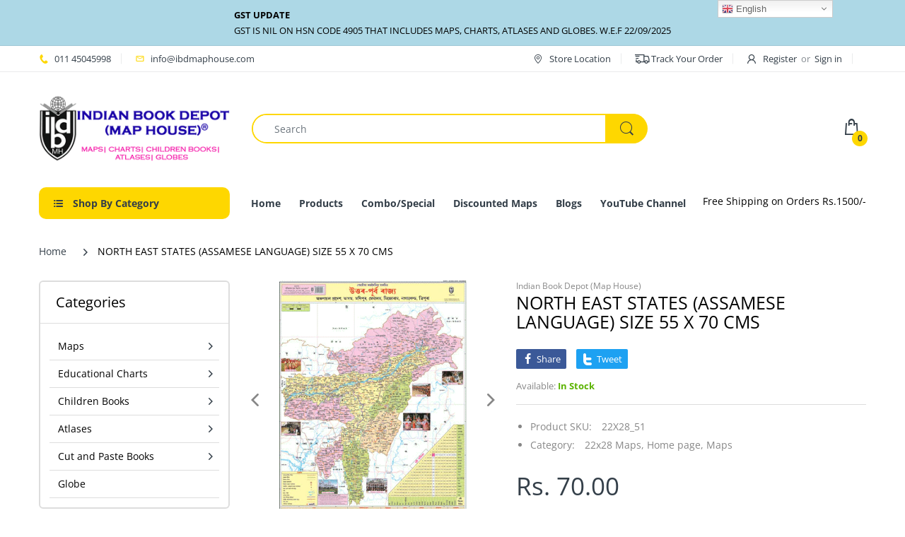

--- FILE ---
content_type: text/html; charset=utf-8
request_url: https://www.ibdmaphouse.com/products/punjab-political-punjabi-size-55-x-70-cms
body_size: 65198
content:
<!doctype html>
<html lang="en" class="js">
<head>
  <meta name="google-site-verification" content="K2g4q0uv-dqkF3iH956D_KaPuF7xAKQrNnGGOky5_80" />
  <meta name="p:domain_verify" content="576124bf6cd37d1bf168a37f8081a731"/>
  <meta name="facebook-domain-verification" content="3oc8vc8717qnf6zhbxomqo34j6xmgz" />
  <!-- Google Tag Manager -->
<script>(function(w,d,s,l,i){w[l]=w[l]||[];w[l].push({'gtm.start':
new Date().getTime(),event:'gtm.js'});var f=d.getElementsByTagName(s)[0],
j=d.createElement(s),dl=l!='dataLayer'?'&l='+l:'';j.async=true;j.src=
'https://www.googletagmanager.com/gtm.js?id='+i+dl;f.parentNode.insertBefore(j,f);
})(window,document,'script','dataLayer','GTM-W46DGDB');</script>
<!-- End Google Tag Manager -->
  
  <link rel="shortcut icon" href="//www.ibdmaphouse.com/cdn/shop/files/email_sognature_logo_32x32.png?v=1614298686" type="image/png">
  <meta charset="UTF-8">
  <meta http-equiv="Content-Type" content="text/html; charset=utf-8">
  <meta name="viewport" content="width=device-width, initial-scale=1, minimum-scale=1, maximum-scale=1, user-scalable=0" />
  <meta name='HandheldFriendly' content='True'>
  <meta name='MobileOptimized' content='375'>
  <meta http-equiv="cleartype" content="on">
  <meta name="theme-color" content="#fed700">
  
  
  
  <link rel="canonical" href="https://www.ibdmaphouse.com/products/punjab-political-punjabi-size-55-x-70-cms" />
  
  
<!-- Added by AVADA SEO Suite -->






<meta name="twitter:image" content="http://www.ibdmaphouse.com/cdn/shop/products/22x28-51.png?v=1600930145">
    
<script>window.FPConfig = {};window.FPConfig.ignoreKeywords=["/cart","/account"]</script>



<!-- /Added by AVADA SEO Suite -->




  <!-- Avada Email Marketing Script -->
 

<script>window.AVADA_EM_POPUP_CACHE = 1603253680556</script>








        <script>
            const date = new Date();
            window.AVADA_EM =  window.AVADA_EM || {};
            window.AVADA_EM.template = "product";
            window.AVADA_EM.shopId = 'sO1eJ6SpOIYPfBSAYbAy';
            const params = new URL(document.location).searchParams;
            if(params.get('isEmCheckout') === 'true' && params.get('token')) {
              if (localStorage.getItem('avada-em-converted')) {
                localStorage.removeItem('avada-em-converted');
              }
              localStorage.setItem('avada-em-converted', JSON.stringify({
                token:params.get('token'),
                expiredAt: date.setHours(date.getHours() + 24*3)
              }));
              if (params.get('redirectUrl')) {
                window.location.replace(params.get('redirectUrl'));
              }
            }
        </script>
  <!-- /Avada Email Marketing Script -->

<title>NORTH EAST STATES (ASSAMESE LANGUAGE) SIZE 55 X 70 CMS</title><!-- /snippets/social-meta-tags.liquid -->




<meta property="og:site_name" content="Indian Book Depot (Map House)">
<meta property="og:url" content="https://www.ibdmaphouse.com/products/punjab-political-punjabi-size-55-x-70-cms">
<meta property="og:title" content="NORTH EAST STATES (ASSAMESE LANGUAGE) SIZE 55 X 70 CMS">
<meta property="og:type" content="product">
<meta property="og:description" content="Manufacturer and exporter of  Educational Charts and Maps, Globes, Children books, colouring books, writing books, picture books, story books | Indian Book Depot">

  <meta property="og:price:amount" content="70.00">
  <meta property="og:price:currency" content="INR">

<meta property="og:image" content="http://www.ibdmaphouse.com/cdn/shop/products/22x28-51_1200x1200.png?v=1600930145">
<meta property="og:image:secure_url" content="https://www.ibdmaphouse.com/cdn/shop/products/22x28-51_1200x1200.png?v=1600930145">


<meta name="twitter:card" content="summary_large_image">
<meta name="twitter:title" content="NORTH EAST STATES (ASSAMESE LANGUAGE) SIZE 55 X 70 CMS">
<meta name="twitter:description" content="Manufacturer and exporter of  Educational Charts and Maps, Globes, Children books, colouring books, writing books, picture books, story books | Indian Book Depot">

  <link rel="preconnect dns-prefetch" href="https://cdn.shopify.com">
  <link rel="preconnect dns-prefetch" href="https://v.shopify.com">
  <link rel="preconnect dns-prefetch" href="https://cdn.shopifycloud.com">
  <link rel="preload" href="//www.ibdmaphouse.com/cdn/shop/t/5/assets/header-footer.scss.css?v=4137416710687368161758544808" as="style">
  <link rel="preload" href="//www.ibdmaphouse.com/cdn/shop/t/5/assets/global.scss.css?v=149032527928436536971758544807" as="style">
  
  <link rel="preload" href="//www.ibdmaphouse.com/cdn/shop/t/5/assets/styles.scss.css?v=157741674994947818851758544808" as="style">
  
  <link rel="preload" href="//www.ibdmaphouse.com/cdn/shop/t/5/assets/vendor.css?v=140707303131170210681726120726" as="style">
  <link rel="preload" href="//www.ibdmaphouse.com/cdn/shop/t/5/assets/arenafont.css?v=88581242350072935911726121309" as="style">
  

  <!-- header-css-file  ================================================== -->
  <link href="//www.ibdmaphouse.com/cdn/shop/t/5/assets/vendor.css?v=140707303131170210681726120726" rel="stylesheet" type="text/css" media="all">
  <link href="//www.ibdmaphouse.com/cdn/shop/t/5/assets/header-footer.scss.css?v=4137416710687368161758544808" rel="stylesheet" type="text/css" media="all">
  <link href="//www.ibdmaphouse.com/cdn/shop/t/5/assets/global.scss.css?v=149032527928436536971758544807" rel="stylesheet" type="text/css" media="all">
  
  <link href="//www.ibdmaphouse.com/cdn/shop/t/5/assets/styles.scss.css?v=157741674994947818851758544808" rel="stylesheet" type="text/css" media="all">
  
  
  
  <link href="//www.ibdmaphouse.com/cdn/shop/t/5/assets/arenafont.css?v=88581242350072935911726121309" rel="stylesheet" type="text/css" media="all"> 
  
  <script crossorigin="anonymous" async src="//www.ibdmaphouse.com/cdn/shop/t/5/assets/lazysizes.min.js?v=90594108497471219521726120726"></script>

  <script>window.performance && window.performance.mark && window.performance.mark('shopify.content_for_header.start');</script><meta id="shopify-digital-wallet" name="shopify-digital-wallet" content="/46031536296/digital_wallets/dialog">
<link rel="alternate" hreflang="x-default" href="https://www.ibdmaphouse.com/products/punjab-political-punjabi-size-55-x-70-cms">
<link rel="alternate" hreflang="en" href="https://www.ibdmaphouse.com/products/punjab-political-punjabi-size-55-x-70-cms">
<link rel="alternate" hreflang="en-US" href="https://www.ibdmaphouse.com/en-us/products/punjab-political-punjabi-size-55-x-70-cms">
<link rel="alternate" type="application/json+oembed" href="https://www.ibdmaphouse.com/products/punjab-political-punjabi-size-55-x-70-cms.oembed">
<script async="async" src="/checkouts/internal/preloads.js?locale=en-IN"></script>
<script id="shopify-features" type="application/json">{"accessToken":"5b003dc56b174d0d20adb369e5051786","betas":["rich-media-storefront-analytics"],"domain":"www.ibdmaphouse.com","predictiveSearch":true,"shopId":46031536296,"locale":"en"}</script>
<script>var Shopify = Shopify || {};
Shopify.shop = "indian-book-depot-map-house.myshopify.com";
Shopify.locale = "en";
Shopify.currency = {"active":"INR","rate":"1.0"};
Shopify.country = "IN";
Shopify.theme = {"name":"Electro - Home 01 \u003c\u003e POP [12-09-24]","id":145188225242,"schema_name":"Electro","schema_version":"6.0","theme_store_id":null,"role":"main"};
Shopify.theme.handle = "null";
Shopify.theme.style = {"id":null,"handle":null};
Shopify.cdnHost = "www.ibdmaphouse.com/cdn";
Shopify.routes = Shopify.routes || {};
Shopify.routes.root = "/";</script>
<script type="module">!function(o){(o.Shopify=o.Shopify||{}).modules=!0}(window);</script>
<script>!function(o){function n(){var o=[];function n(){o.push(Array.prototype.slice.apply(arguments))}return n.q=o,n}var t=o.Shopify=o.Shopify||{};t.loadFeatures=n(),t.autoloadFeatures=n()}(window);</script>
<script id="shop-js-analytics" type="application/json">{"pageType":"product"}</script>
<script defer="defer" async type="module" src="//www.ibdmaphouse.com/cdn/shopifycloud/shop-js/modules/v2/client.init-shop-cart-sync_BT-GjEfc.en.esm.js"></script>
<script defer="defer" async type="module" src="//www.ibdmaphouse.com/cdn/shopifycloud/shop-js/modules/v2/chunk.common_D58fp_Oc.esm.js"></script>
<script defer="defer" async type="module" src="//www.ibdmaphouse.com/cdn/shopifycloud/shop-js/modules/v2/chunk.modal_xMitdFEc.esm.js"></script>
<script type="module">
  await import("//www.ibdmaphouse.com/cdn/shopifycloud/shop-js/modules/v2/client.init-shop-cart-sync_BT-GjEfc.en.esm.js");
await import("//www.ibdmaphouse.com/cdn/shopifycloud/shop-js/modules/v2/chunk.common_D58fp_Oc.esm.js");
await import("//www.ibdmaphouse.com/cdn/shopifycloud/shop-js/modules/v2/chunk.modal_xMitdFEc.esm.js");

  window.Shopify.SignInWithShop?.initShopCartSync?.({"fedCMEnabled":true,"windoidEnabled":true});

</script>
<script>(function() {
  var isLoaded = false;
  function asyncLoad() {
    if (isLoaded) return;
    isLoaded = true;
    var urls = ["https:\/\/gtranslate.io\/shopify\/gtranslate.js?shop=indian-book-depot-map-house.myshopify.com"];
    for (var i = 0; i < urls.length; i++) {
      var s = document.createElement('script');
      s.type = 'text/javascript';
      s.async = true;
      s.src = urls[i];
      var x = document.getElementsByTagName('script')[0];
      x.parentNode.insertBefore(s, x);
    }
  };
  if(window.attachEvent) {
    window.attachEvent('onload', asyncLoad);
  } else {
    window.addEventListener('load', asyncLoad, false);
  }
})();</script>
<script id="__st">var __st={"a":46031536296,"offset":19800,"reqid":"1d8bf988-05ae-4426-b3f5-2299328bde00-1769042695","pageurl":"www.ibdmaphouse.com\/products\/punjab-political-punjabi-size-55-x-70-cms","u":"0800fe7b29c6","p":"product","rtyp":"product","rid":5701109022888};</script>
<script>window.ShopifyPaypalV4VisibilityTracking = true;</script>
<script id="captcha-bootstrap">!function(){'use strict';const t='contact',e='account',n='new_comment',o=[[t,t],['blogs',n],['comments',n],[t,'customer']],c=[[e,'customer_login'],[e,'guest_login'],[e,'recover_customer_password'],[e,'create_customer']],r=t=>t.map((([t,e])=>`form[action*='/${t}']:not([data-nocaptcha='true']) input[name='form_type'][value='${e}']`)).join(','),a=t=>()=>t?[...document.querySelectorAll(t)].map((t=>t.form)):[];function s(){const t=[...o],e=r(t);return a(e)}const i='password',u='form_key',d=['recaptcha-v3-token','g-recaptcha-response','h-captcha-response',i],f=()=>{try{return window.sessionStorage}catch{return}},m='__shopify_v',_=t=>t.elements[u];function p(t,e,n=!1){try{const o=window.sessionStorage,c=JSON.parse(o.getItem(e)),{data:r}=function(t){const{data:e,action:n}=t;return t[m]||n?{data:e,action:n}:{data:t,action:n}}(c);for(const[e,n]of Object.entries(r))t.elements[e]&&(t.elements[e].value=n);n&&o.removeItem(e)}catch(o){console.error('form repopulation failed',{error:o})}}const l='form_type',E='cptcha';function T(t){t.dataset[E]=!0}const w=window,h=w.document,L='Shopify',v='ce_forms',y='captcha';let A=!1;((t,e)=>{const n=(g='f06e6c50-85a8-45c8-87d0-21a2b65856fe',I='https://cdn.shopify.com/shopifycloud/storefront-forms-hcaptcha/ce_storefront_forms_captcha_hcaptcha.v1.5.2.iife.js',D={infoText:'Protected by hCaptcha',privacyText:'Privacy',termsText:'Terms'},(t,e,n)=>{const o=w[L][v],c=o.bindForm;if(c)return c(t,g,e,D).then(n);var r;o.q.push([[t,g,e,D],n]),r=I,A||(h.body.append(Object.assign(h.createElement('script'),{id:'captcha-provider',async:!0,src:r})),A=!0)});var g,I,D;w[L]=w[L]||{},w[L][v]=w[L][v]||{},w[L][v].q=[],w[L][y]=w[L][y]||{},w[L][y].protect=function(t,e){n(t,void 0,e),T(t)},Object.freeze(w[L][y]),function(t,e,n,w,h,L){const[v,y,A,g]=function(t,e,n){const i=e?o:[],u=t?c:[],d=[...i,...u],f=r(d),m=r(i),_=r(d.filter((([t,e])=>n.includes(e))));return[a(f),a(m),a(_),s()]}(w,h,L),I=t=>{const e=t.target;return e instanceof HTMLFormElement?e:e&&e.form},D=t=>v().includes(t);t.addEventListener('submit',(t=>{const e=I(t);if(!e)return;const n=D(e)&&!e.dataset.hcaptchaBound&&!e.dataset.recaptchaBound,o=_(e),c=g().includes(e)&&(!o||!o.value);(n||c)&&t.preventDefault(),c&&!n&&(function(t){try{if(!f())return;!function(t){const e=f();if(!e)return;const n=_(t);if(!n)return;const o=n.value;o&&e.removeItem(o)}(t);const e=Array.from(Array(32),(()=>Math.random().toString(36)[2])).join('');!function(t,e){_(t)||t.append(Object.assign(document.createElement('input'),{type:'hidden',name:u})),t.elements[u].value=e}(t,e),function(t,e){const n=f();if(!n)return;const o=[...t.querySelectorAll(`input[type='${i}']`)].map((({name:t})=>t)),c=[...d,...o],r={};for(const[a,s]of new FormData(t).entries())c.includes(a)||(r[a]=s);n.setItem(e,JSON.stringify({[m]:1,action:t.action,data:r}))}(t,e)}catch(e){console.error('failed to persist form',e)}}(e),e.submit())}));const S=(t,e)=>{t&&!t.dataset[E]&&(n(t,e.some((e=>e===t))),T(t))};for(const o of['focusin','change'])t.addEventListener(o,(t=>{const e=I(t);D(e)&&S(e,y())}));const B=e.get('form_key'),M=e.get(l),P=B&&M;t.addEventListener('DOMContentLoaded',(()=>{const t=y();if(P)for(const e of t)e.elements[l].value===M&&p(e,B);[...new Set([...A(),...v().filter((t=>'true'===t.dataset.shopifyCaptcha))])].forEach((e=>S(e,t)))}))}(h,new URLSearchParams(w.location.search),n,t,e,['guest_login'])})(!0,!0)}();</script>
<script integrity="sha256-4kQ18oKyAcykRKYeNunJcIwy7WH5gtpwJnB7kiuLZ1E=" data-source-attribution="shopify.loadfeatures" defer="defer" src="//www.ibdmaphouse.com/cdn/shopifycloud/storefront/assets/storefront/load_feature-a0a9edcb.js" crossorigin="anonymous"></script>
<script data-source-attribution="shopify.dynamic_checkout.dynamic.init">var Shopify=Shopify||{};Shopify.PaymentButton=Shopify.PaymentButton||{isStorefrontPortableWallets:!0,init:function(){window.Shopify.PaymentButton.init=function(){};var t=document.createElement("script");t.src="https://www.ibdmaphouse.com/cdn/shopifycloud/portable-wallets/latest/portable-wallets.en.js",t.type="module",document.head.appendChild(t)}};
</script>
<script data-source-attribution="shopify.dynamic_checkout.buyer_consent">
  function portableWalletsHideBuyerConsent(e){var t=document.getElementById("shopify-buyer-consent"),n=document.getElementById("shopify-subscription-policy-button");t&&n&&(t.classList.add("hidden"),t.setAttribute("aria-hidden","true"),n.removeEventListener("click",e))}function portableWalletsShowBuyerConsent(e){var t=document.getElementById("shopify-buyer-consent"),n=document.getElementById("shopify-subscription-policy-button");t&&n&&(t.classList.remove("hidden"),t.removeAttribute("aria-hidden"),n.addEventListener("click",e))}window.Shopify?.PaymentButton&&(window.Shopify.PaymentButton.hideBuyerConsent=portableWalletsHideBuyerConsent,window.Shopify.PaymentButton.showBuyerConsent=portableWalletsShowBuyerConsent);
</script>
<script>
  function portableWalletsCleanup(e){e&&e.src&&console.error("Failed to load portable wallets script "+e.src);var t=document.querySelectorAll("shopify-accelerated-checkout .shopify-payment-button__skeleton, shopify-accelerated-checkout-cart .wallet-cart-button__skeleton"),e=document.getElementById("shopify-buyer-consent");for(let e=0;e<t.length;e++)t[e].remove();e&&e.remove()}function portableWalletsNotLoadedAsModule(e){e instanceof ErrorEvent&&"string"==typeof e.message&&e.message.includes("import.meta")&&"string"==typeof e.filename&&e.filename.includes("portable-wallets")&&(window.removeEventListener("error",portableWalletsNotLoadedAsModule),window.Shopify.PaymentButton.failedToLoad=e,"loading"===document.readyState?document.addEventListener("DOMContentLoaded",window.Shopify.PaymentButton.init):window.Shopify.PaymentButton.init())}window.addEventListener("error",portableWalletsNotLoadedAsModule);
</script>

<script type="module" src="https://www.ibdmaphouse.com/cdn/shopifycloud/portable-wallets/latest/portable-wallets.en.js" onError="portableWalletsCleanup(this)" crossorigin="anonymous"></script>
<script nomodule>
  document.addEventListener("DOMContentLoaded", portableWalletsCleanup);
</script>

<script id='scb4127' type='text/javascript' async='' src='https://www.ibdmaphouse.com/cdn/shopifycloud/privacy-banner/storefront-banner.js'></script><link id="shopify-accelerated-checkout-styles" rel="stylesheet" media="screen" href="https://www.ibdmaphouse.com/cdn/shopifycloud/portable-wallets/latest/accelerated-checkout-backwards-compat.css" crossorigin="anonymous">
<style id="shopify-accelerated-checkout-cart">
        #shopify-buyer-consent {
  margin-top: 1em;
  display: inline-block;
  width: 100%;
}

#shopify-buyer-consent.hidden {
  display: none;
}

#shopify-subscription-policy-button {
  background: none;
  border: none;
  padding: 0;
  text-decoration: underline;
  font-size: inherit;
  cursor: pointer;
}

#shopify-subscription-policy-button::before {
  box-shadow: none;
}

      </style>

<script>window.performance && window.performance.mark && window.performance.mark('shopify.content_for_header.end');</script>
  
<script type="text/javascript">
    var customerLogged = ''
    var arn_wl_cp_settings = {"general_settings":{"show_number_status":true,"app_script":true,"app_wishlist_page":false,"preloader_icon":{"icon_id":"icon-1","svg":"\u003cpath d=\"M0.001 16.051l-0.001 0c0 0 0 0.003 0.001 0.007 0.003 0.121 0.017 0.24 0.041 0.355 0.006 0.055 0.013 0.114 0.021 0.18 0.007 0.059 0.014 0.122 0.022 0.19 0.012 0.080 0.024 0.165 0.037 0.256 0.027 0.18 0.056 0.379 0.091 0.592 0.042 0.201 0.088 0.419 0.136 0.652 0.022 0.116 0.055 0.235 0.087 0.356s0.065 0.247 0.099 0.375c0.018 0.064 0.032 0.129 0.053 0.194s0.041 0.131 0.062 0.197 0.085 0.268 0.129 0.406c0.011 0.035 0.022 0.069 0.033 0.104 0.013 0.034 0.025 0.069 0.038 0.104 0.026 0.069 0.052 0.139 0.078 0.21 0.053 0.14 0.107 0.284 0.162 0.429 0.061 0.143 0.124 0.288 0.188 0.435 0.032 0.073 0.064 0.147 0.096 0.222s0.071 0.147 0.107 0.221c0.073 0.147 0.146 0.297 0.221 0.448 0.077 0.15 0.163 0.297 0.245 0.448 0.042 0.075 0.084 0.15 0.126 0.226s0.091 0.148 0.136 0.223c0.092 0.148 0.185 0.298 0.279 0.448 0.395 0.59 0.834 1.174 1.319 1.727 0.491 0.549 1.023 1.070 1.584 1.55 0.568 0.473 1.165 0.903 1.773 1.285 0.613 0.376 1.239 0.697 1.856 0.973 0.156 0.064 0.311 0.127 0.465 0.19 0.077 0.030 0.152 0.064 0.229 0.091s0.154 0.054 0.23 0.081 0.302 0.108 0.453 0.156c0.151 0.045 0.3 0.089 0.447 0.133 0.074 0.021 0.146 0.045 0.219 0.063s0.146 0.036 0.218 0.053c0.144 0.035 0.286 0.069 0.425 0.103 0.141 0.027 0.279 0.054 0.415 0.080 0.068 0.013 0.135 0.026 0.201 0.038 0.033 0.006 0.066 0.012 0.099 0.019 0.033 0.005 0.066 0.009 0.099 0.014 0.131 0.018 0.259 0.036 0.384 0.053 0.062 0.009 0.124 0.017 0.185 0.026s0.122 0.012 0.182 0.018c0.119 0.011 0.236 0.021 0.349 0.031s0.222 0.021 0.329 0.023c0.007 0 0.014 0 0.021 0.001 0.019 1.088 0.906 1.964 1.999 1.964 0.017 0 0.034-0.001 0.051-0.001v0.001c0 0 0.003-0 0.007-0.001 0.121-0.003 0.24-0.017 0.355-0.041 0.055-0.006 0.114-0.013 0.18-0.021 0.059-0.007 0.122-0.014 0.19-0.022 0.080-0.012 0.165-0.024 0.256-0.037 0.18-0.027 0.379-0.056 0.592-0.091 0.201-0.042 0.419-0.088 0.652-0.136 0.116-0.022 0.235-0.056 0.356-0.087s0.247-0.065 0.375-0.099c0.064-0.018 0.129-0.032 0.194-0.053s0.13-0.041 0.197-0.062 0.268-0.085 0.406-0.129c0.035-0.011 0.069-0.022 0.104-0.033 0.034-0.013 0.069-0.025 0.104-0.038 0.069-0.026 0.139-0.052 0.21-0.078 0.14-0.053 0.284-0.107 0.429-0.162 0.143-0.061 0.288-0.124 0.436-0.188 0.073-0.032 0.147-0.064 0.222-0.096s0.147-0.071 0.221-0.107c0.147-0.073 0.297-0.146 0.448-0.221 0.15-0.077 0.297-0.163 0.448-0.245 0.075-0.042 0.15-0.084 0.226-0.126s0.148-0.091 0.223-0.136c0.148-0.092 0.298-0.185 0.448-0.279 0.59-0.395 1.174-0.834 1.727-1.319 0.549-0.491 1.070-1.023 1.55-1.584 0.473-0.568 0.903-1.165 1.285-1.773 0.376-0.613 0.697-1.239 0.973-1.855 0.064-0.156 0.127-0.311 0.19-0.465 0.030-0.077 0.064-0.152 0.091-0.229s0.054-0.154 0.081-0.23 0.108-0.302 0.156-0.453c0.045-0.151 0.089-0.3 0.133-0.447 0.021-0.074 0.045-0.146 0.063-0.219s0.036-0.146 0.053-0.218c0.035-0.144 0.069-0.286 0.103-0.425 0.027-0.141 0.054-0.279 0.080-0.415 0.013-0.068 0.026-0.135 0.038-0.201 0.006-0.033 0.012-0.066 0.019-0.099 0.005-0.033 0.009-0.066 0.014-0.099 0.018-0.131 0.036-0.259 0.053-0.384 0.009-0.062 0.017-0.124 0.026-0.185s0.012-0.122 0.018-0.182c0.011-0.119 0.021-0.236 0.031-0.349s0.021-0.222 0.023-0.329c0.001-0.017 0.001-0.033 0.002-0.049 1.101-0.005 1.992-0.898 1.992-2 0-0.017-0.001-0.034-0.001-0.051h0.001c0 0-0-0.003-0.001-0.007-0.003-0.121-0.017-0.24-0.041-0.355-0.006-0.055-0.013-0.114-0.021-0.181-0.007-0.059-0.014-0.122-0.022-0.19-0.012-0.080-0.024-0.165-0.037-0.255-0.027-0.18-0.056-0.379-0.091-0.592-0.042-0.201-0.088-0.419-0.136-0.652-0.022-0.116-0.055-0.235-0.087-0.357s-0.065-0.247-0.099-0.375c-0.018-0.064-0.032-0.129-0.053-0.194s-0.041-0.13-0.062-0.197-0.085-0.268-0.129-0.406c-0.011-0.034-0.022-0.069-0.033-0.104-0.013-0.034-0.025-0.069-0.038-0.104-0.026-0.069-0.052-0.139-0.078-0.21-0.053-0.141-0.107-0.284-0.162-0.429-0.061-0.143-0.124-0.288-0.188-0.435-0.032-0.073-0.064-0.147-0.096-0.222s-0.071-0.147-0.107-0.221c-0.073-0.147-0.146-0.297-0.221-0.448-0.077-0.15-0.163-0.297-0.245-0.448-0.042-0.075-0.084-0.15-0.126-0.226s-0.091-0.148-0.136-0.223c-0.092-0.148-0.185-0.298-0.279-0.448-0.395-0.59-0.834-1.174-1.319-1.727-0.491-0.549-1.023-1.070-1.584-1.55-0.568-0.473-1.165-0.903-1.773-1.285-0.613-0.376-1.239-0.697-1.855-0.973-0.156-0.064-0.311-0.127-0.465-0.19-0.077-0.030-0.152-0.063-0.229-0.091s-0.154-0.054-0.23-0.081-0.302-0.108-0.453-0.156c-0.151-0.045-0.3-0.089-0.447-0.133-0.074-0.021-0.146-0.045-0.219-0.063s-0.146-0.036-0.218-0.053c-0.144-0.035-0.286-0.069-0.425-0.103-0.141-0.027-0.279-0.054-0.415-0.080-0.068-0.013-0.135-0.026-0.201-0.038-0.033-0.006-0.066-0.012-0.099-0.019-0.033-0.005-0.066-0.009-0.099-0.014-0.131-0.018-0.259-0.036-0.384-0.053-0.062-0.009-0.124-0.017-0.185-0.026s-0.122-0.012-0.182-0.018c-0.119-0.010-0.236-0.021-0.349-0.031s-0.222-0.021-0.329-0.023c-0.027-0.001-0.052-0.002-0.078-0.003-0.020-1.087-0.907-1.962-1.999-1.962-0.017 0-0.034 0.001-0.051 0.001l-0-0.001c0 0-0.003 0-0.007 0.001-0.121 0.003-0.24 0.017-0.355 0.041-0.055 0.006-0.114 0.013-0.181 0.021-0.059 0.007-0.122 0.014-0.19 0.022-0.080 0.012-0.165 0.024-0.255 0.037-0.18 0.027-0.379 0.056-0.592 0.091-0.201 0.042-0.419 0.088-0.652 0.136-0.116 0.022-0.235 0.056-0.356 0.087s-0.247 0.065-0.375 0.099c-0.064 0.018-0.129 0.032-0.194 0.053s-0.13 0.041-0.197 0.062-0.268 0.085-0.406 0.129c-0.034 0.011-0.069 0.022-0.104 0.033-0.034 0.013-0.069 0.025-0.104 0.038-0.069 0.026-0.139 0.052-0.21 0.078-0.14 0.053-0.284 0.107-0.429 0.162-0.143 0.061-0.288 0.124-0.435 0.188-0.073 0.032-0.147 0.064-0.222 0.096s-0.147 0.071-0.221 0.107c-0.147 0.073-0.297 0.146-0.448 0.221-0.15 0.077-0.297 0.163-0.448 0.245-0.075 0.042-0.15 0.084-0.226 0.126s-0.148 0.091-0.223 0.136c-0.148 0.092-0.298 0.185-0.448 0.279-0.59 0.395-1.174 0.834-1.727 1.319-0.549 0.491-1.070 1.023-1.55 1.584-0.473 0.568-0.903 1.165-1.285 1.773-0.376 0.613-0.697 1.239-0.973 1.855-0.064 0.156-0.127 0.311-0.19 0.465-0.030 0.077-0.063 0.152-0.091 0.229s-0.054 0.154-0.081 0.23-0.108 0.302-0.156 0.453c-0.045 0.151-0.089 0.3-0.132 0.447-0.021 0.074-0.045 0.146-0.063 0.219s-0.036 0.146-0.053 0.218c-0.035 0.144-0.069 0.286-0.103 0.425-0.027 0.141-0.054 0.279-0.080 0.415-0.013 0.068-0.026 0.135-0.038 0.201-0.006 0.033-0.012 0.066-0.019 0.099-0.005 0.033-0.009 0.066-0.014 0.099-0.018 0.131-0.036 0.259-0.053 0.384-0.009 0.062-0.017 0.124-0.026 0.185s-0.012 0.122-0.018 0.182c-0.010 0.119-0.021 0.236-0.031 0.349s-0.021 0.222-0.023 0.329c-0.001 0.017-0.001 0.034-0.002 0.051-1.074 0.035-1.934 0.916-1.934 1.998 0 0.017 0.001 0.034 0.001 0.051zM2.297 14.022c0.001-0.006 0.003-0.012 0.004-0.018 0.020-0.101 0.051-0.204 0.080-0.311s0.059-0.215 0.090-0.327c0.016-0.056 0.029-0.113 0.048-0.169s0.038-0.113 0.057-0.171 0.077-0.233 0.117-0.353c0.010-0.030 0.020-0.060 0.030-0.090 0.012-0.030 0.023-0.060 0.035-0.090 0.023-0.060 0.047-0.121 0.071-0.182 0.047-0.122 0.096-0.246 0.145-0.373 0.055-0.124 0.111-0.25 0.168-0.377 0.028-0.064 0.057-0.128 0.086-0.192s0.064-0.127 0.095-0.191c0.065-0.128 0.13-0.257 0.197-0.388 0.069-0.129 0.145-0.257 0.219-0.387 0.037-0.065 0.074-0.13 0.112-0.195s0.081-0.128 0.121-0.193c0.082-0.128 0.164-0.257 0.247-0.388 0.351-0.509 0.739-1.012 1.167-1.489 0.434-0.472 0.901-0.919 1.394-1.33 0.499-0.404 1.021-0.77 1.552-1.094 0.535-0.319 1.081-0.589 1.617-0.821 0.136-0.053 0.271-0.106 0.404-0.158 0.067-0.025 0.132-0.053 0.199-0.076s0.134-0.045 0.2-0.067 0.262-0.090 0.392-0.129c0.131-0.037 0.26-0.073 0.387-0.109 0.064-0.017 0.126-0.037 0.189-0.052s0.126-0.029 0.189-0.043c0.124-0.028 0.247-0.056 0.367-0.084 0.121-0.021 0.241-0.043 0.358-0.063 0.058-0.010 0.116-0.021 0.173-0.031 0.029-0.005 0.057-0.010 0.085-0.015 0.029-0.003 0.057-0.007 0.085-0.010 0.113-0.014 0.223-0.028 0.331-0.041 0.054-0.007 0.107-0.013 0.159-0.020s0.105-0.008 0.157-0.013c0.103-0.007 0.203-0.015 0.3-0.022s0.191-0.016 0.283-0.016c0.183-0.004 0.354-0.008 0.512-0.012 0.146 0.005 0.28 0.010 0.401 0.014 0.060 0.002 0.116 0.003 0.17 0.005 0.066 0.004 0.128 0.008 0.186 0.012 0.067 0.004 0.127 0.008 0.182 0.012 0.102 0.016 0.206 0.024 0.312 0.024 0.015 0 0.029-0.001 0.044-0.001 0.004 0 0.007 0 0.007 0v-0.001c0.973-0.024 1.773-0.743 1.924-1.68 0.017 0.004 0.033 0.007 0.050 0.011 0.101 0.020 0.204 0.051 0.311 0.080s0.215 0.059 0.327 0.090c0.056 0.016 0.113 0.029 0.169 0.048s0.113 0.038 0.171 0.057 0.233 0.077 0.353 0.117c0.030 0.010 0.060 0.020 0.090 0.030 0.030 0.012 0.060 0.023 0.090 0.035 0.060 0.023 0.121 0.047 0.182 0.071 0.122 0.047 0.246 0.096 0.373 0.145 0.124 0.055 0.25 0.111 0.378 0.168 0.064 0.028 0.128 0.057 0.192 0.086s0.127 0.064 0.191 0.095c0.128 0.065 0.257 0.13 0.388 0.197 0.13 0.069 0.257 0.145 0.387 0.219 0.065 0.037 0.13 0.074 0.195 0.112s0.128 0.081 0.193 0.121c0.128 0.082 0.257 0.164 0.388 0.247 0.509 0.351 1.012 0.739 1.489 1.167 0.472 0.434 0.919 0.901 1.33 1.394 0.404 0.499 0.77 1.021 1.094 1.552 0.319 0.535 0.589 1.081 0.821 1.617 0.053 0.136 0.106 0.271 0.158 0.404 0.025 0.067 0.053 0.132 0.076 0.199s0.045 0.134 0.067 0.2 0.090 0.262 0.129 0.392c0.037 0.131 0.073 0.26 0.109 0.387 0.017 0.064 0.037 0.126 0.052 0.189s0.029 0.126 0.043 0.189c0.028 0.124 0.056 0.247 0.084 0.367 0.021 0.121 0.043 0.241 0.063 0.358 0.010 0.058 0.020 0.116 0.031 0.173 0.005 0.029 0.010 0.057 0.015 0.085 0.003 0.029 0.007 0.057 0.010 0.085 0.014 0.113 0.028 0.223 0.041 0.331 0.007 0.054 0.014 0.107 0.020 0.159s0.008 0.105 0.013 0.157c0.007 0.103 0.015 0.203 0.022 0.3s0.016 0.191 0.016 0.283c0.004 0.183 0.008 0.354 0.012 0.512-0.005 0.146-0.010 0.28-0.014 0.401-0.002 0.060-0.003 0.116-0.005 0.17-0.004 0.066-0.008 0.128-0.012 0.186-0.004 0.067-0.008 0.127-0.012 0.182-0.016 0.102-0.024 0.206-0.024 0.312 0 0.015 0.001 0.029 0.001 0.044-0 0.004-0 0.007-0 0.007h0.001c0.024 0.961 0.726 1.754 1.646 1.918-0.002 0.009-0.004 0.018-0.006 0.028-0.020 0.102-0.051 0.204-0.080 0.311s-0.059 0.215-0.090 0.327c-0.016 0.056-0.029 0.113-0.048 0.169s-0.038 0.113-0.057 0.171-0.077 0.233-0.117 0.353c-0.010 0.030-0.020 0.060-0.030 0.090-0.012 0.030-0.023 0.060-0.035 0.090-0.023 0.060-0.047 0.121-0.071 0.182-0.047 0.122-0.096 0.246-0.145 0.373-0.055 0.124-0.111 0.25-0.169 0.378-0.028 0.064-0.057 0.128-0.086 0.192s-0.064 0.127-0.095 0.191c-0.065 0.128-0.13 0.257-0.197 0.388-0.069 0.129-0.145 0.257-0.219 0.387-0.037 0.065-0.074 0.13-0.112 0.195s-0.081 0.128-0.121 0.193c-0.082 0.128-0.164 0.257-0.247 0.388-0.351 0.509-0.738 1.012-1.167 1.489-0.434 0.472-0.901 0.919-1.394 1.33-0.499 0.404-1.021 0.77-1.552 1.094-0.535 0.319-1.081 0.589-1.617 0.821-0.136 0.053-0.271 0.106-0.404 0.158-0.067 0.025-0.132 0.053-0.199 0.076s-0.134 0.045-0.2 0.067-0.262 0.090-0.392 0.129c-0.131 0.037-0.26 0.073-0.387 0.109-0.064 0.017-0.126 0.037-0.189 0.052s-0.126 0.029-0.189 0.043c-0.124 0.028-0.247 0.056-0.367 0.084-0.122 0.021-0.241 0.043-0.358 0.063-0.058 0.010-0.116 0.021-0.173 0.031-0.029 0.005-0.057 0.010-0.085 0.015-0.029 0.003-0.057 0.007-0.085 0.010-0.113 0.014-0.223 0.028-0.331 0.041-0.054 0.007-0.107 0.014-0.159 0.020s-0.105 0.008-0.157 0.013c-0.103 0.007-0.203 0.015-0.3 0.022s-0.191 0.016-0.283 0.016c-0.183 0.004-0.354 0.008-0.512 0.012-0.146-0.005-0.28-0.010-0.401-0.014-0.060-0.002-0.116-0.003-0.17-0.005-0.066-0.004-0.128-0.008-0.186-0.012-0.067-0.004-0.127-0.008-0.182-0.012-0.102-0.016-0.206-0.024-0.312-0.024-0.015 0-0.029 0.001-0.044 0.001-0.004-0-0.007-0-0.007-0v0.001c-0.969 0.024-1.766 0.737-1.921 1.668-0.1-0.020-0.201-0.050-0.306-0.079-0.106-0.029-0.215-0.059-0.327-0.090-0.056-0.016-0.113-0.029-0.169-0.048s-0.113-0.038-0.171-0.057-0.233-0.077-0.353-0.117c-0.030-0.010-0.060-0.020-0.090-0.030-0.030-0.012-0.060-0.023-0.090-0.035-0.060-0.023-0.121-0.047-0.182-0.071-0.122-0.048-0.246-0.096-0.373-0.145-0.124-0.055-0.25-0.111-0.377-0.168-0.064-0.028-0.128-0.057-0.192-0.086s-0.127-0.064-0.191-0.095c-0.128-0.065-0.257-0.13-0.388-0.197-0.13-0.069-0.257-0.145-0.387-0.219-0.065-0.037-0.13-0.074-0.195-0.112s-0.128-0.081-0.193-0.121c-0.128-0.082-0.257-0.164-0.388-0.247-0.509-0.351-1.012-0.738-1.489-1.166-0.472-0.434-0.919-0.901-1.33-1.394-0.404-0.499-0.77-1.021-1.094-1.552-0.319-0.535-0.589-1.081-0.821-1.617-0.053-0.136-0.106-0.271-0.158-0.404-0.025-0.067-0.053-0.132-0.076-0.199s-0.045-0.134-0.067-0.2-0.090-0.262-0.129-0.392c-0.037-0.131-0.073-0.26-0.109-0.387-0.017-0.064-0.037-0.126-0.052-0.189s-0.029-0.126-0.043-0.189c-0.028-0.124-0.056-0.247-0.084-0.367-0.021-0.121-0.043-0.241-0.063-0.358-0.010-0.058-0.021-0.116-0.031-0.173-0.005-0.029-0.010-0.057-0.015-0.085-0.003-0.029-0.007-0.057-0.010-0.085-0.014-0.113-0.028-0.223-0.041-0.331-0.007-0.054-0.013-0.107-0.020-0.159s-0.008-0.105-0.013-0.157c-0.007-0.103-0.015-0.203-0.022-0.3s-0.016-0.191-0.016-0.283c-0.004-0.183-0.008-0.354-0.012-0.512 0.005-0.146 0.010-0.28 0.014-0.401 0.002-0.060 0.003-0.116 0.005-0.17 0.004-0.066 0.008-0.128 0.012-0.186 0.004-0.067 0.008-0.127 0.012-0.182 0.015-0.102 0.024-0.206 0.024-0.312 0-0.015-0.001-0.029-0.001-0.044 0-0.004 0.001-0.007 0.001-0.007h-0.001c-0.024-0.981-0.754-1.786-1.701-1.927z\"\u003e\u003c\/path\u003e","width":24,"height":24,"view_box":"0 0 32 32","icon_color":"#43467F"}},"wishlist_settings":{"wishlist_enable":true,"wishlist_product_number":10,"wishlist_add_class":"add-to-wishlist","wishlist_show_class":"show-wishlist","wishlist_remove_class":"remove-wishlist","add_class_icon":{"icon_id":"icon-2","svg":"\u003cpath d=\"M23.8185 6.71922C23.8185 5.93296 23.716 5.24926 23.5109 4.66811C23.3058 4.08696 23.0408 3.61691 22.7161 3.25797C22.3913 2.89902 21.9982 2.617 21.5367 2.41189C21.0752 2.20678 20.6308 2.05294 20.2034 1.95039C19.7761 1.84783 19.3061 1.81365 18.7933 1.84783C18.2805 1.88202 17.7507 2.00166 17.2037 2.20677C16.6567 2.41189 16.1269 2.71955 15.6141 3.12978C15.1013 3.54 14.6911 3.88185 14.3834 4.15533C14.0758 4.42881 13.7852 4.71939 13.5117 5.02705C13.3408 5.24926 13.11 5.36036 12.8194 5.36036C12.5289 5.36036 12.2981 5.24926 12.1272 5.02705C11.8879 4.77066 11.5973 4.48009 11.2555 4.15533C10.9136 3.83057 10.5034 3.48872 10.0248 3.12978C9.54622 2.77083 9.01634 2.46316 8.4352 2.20677C7.85405 1.95039 7.32418 1.83074 6.84558 1.84783C6.36699 1.86492 5.89695 1.89911 5.43545 1.95039C4.97395 2.00166 4.52954 2.1555 4.10222 2.41189C3.67491 2.66828 3.28178 2.9503 2.92283 3.25797C2.56389 3.56564 2.29895 4.03568 2.12803 4.66811C1.9571 5.30054 1.85455 5.98424 1.82036 6.71922C1.82036 8.30883 2.71772 10.001 4.51245 11.7957L12.8194 19.7951L21.1264 11.7957C22.9212 10.001 23.8185 8.30883 23.8185 6.71922ZM25.6389 6.71922C25.6389 8.82161 24.545 10.9667 22.3571 13.1546L13.4604 21.7436C13.2895 21.9145 13.0758 22 12.8194 22C12.5631 22 12.3494 21.9145 12.1785 21.7436L3.25614 13.1289L2.87156 12.7444C2.70063 12.5734 2.43569 12.2572 2.07675 11.7957C1.71781 11.3342 1.39305 10.8727 1.10247 10.4112C0.811898 9.94972 0.555509 9.37712 0.333306 8.69341C0.111102 8.00971 0 7.35164 0 6.71922C0 4.61683 0.606787 2.97594 1.82036 1.79655C3.03394 0.617164 4.70901 0.018924 6.84558 0.00183139C7.42673 0.00183139 8.02497 0.104384 8.64031 0.309495C9.25564 0.514607 9.82824 0.796636 10.3581 1.15558C10.888 1.51452 11.3495 1.83928 11.7426 2.12986C12.1357 2.42043 12.4947 2.74519 12.8194 3.10414C13.1613 2.76228 13.5202 2.43752 13.8963 2.12986C14.2723 1.82219 14.7338 1.49743 15.2808 1.15558C15.8277 0.813728 16.4003 0.531699 16.9986 0.309495C17.5968 0.0872916 18.1951 -0.0152612 18.7933 0.00183139C20.9299 0.00183139 22.605 0.600071 23.8185 1.79655C25.0321 2.99303 25.6389 4.63392 25.6389 6.71922Z\" \/\u003e","width":16,"height":16,"view_box":"0 0 26 22","icon_color":"#000000","icon_active_color":"#ff0000"},"show_class_icon":{"icon_id":"icon-2","svg":"\u003cpath d=\"M23.8185 6.71922C23.8185 5.93296 23.716 5.24926 23.5109 4.66811C23.3058 4.08696 23.0408 3.61691 22.7161 3.25797C22.3913 2.89902 21.9982 2.617 21.5367 2.41189C21.0752 2.20678 20.6308 2.05294 20.2034 1.95039C19.7761 1.84783 19.3061 1.81365 18.7933 1.84783C18.2805 1.88202 17.7507 2.00166 17.2037 2.20677C16.6567 2.41189 16.1269 2.71955 15.6141 3.12978C15.1013 3.54 14.6911 3.88185 14.3834 4.15533C14.0758 4.42881 13.7852 4.71939 13.5117 5.02705C13.3408 5.24926 13.11 5.36036 12.8194 5.36036C12.5289 5.36036 12.2981 5.24926 12.1272 5.02705C11.8879 4.77066 11.5973 4.48009 11.2555 4.15533C10.9136 3.83057 10.5034 3.48872 10.0248 3.12978C9.54622 2.77083 9.01634 2.46316 8.4352 2.20677C7.85405 1.95039 7.32418 1.83074 6.84558 1.84783C6.36699 1.86492 5.89695 1.89911 5.43545 1.95039C4.97395 2.00166 4.52954 2.1555 4.10222 2.41189C3.67491 2.66828 3.28178 2.9503 2.92283 3.25797C2.56389 3.56564 2.29895 4.03568 2.12803 4.66811C1.9571 5.30054 1.85455 5.98424 1.82036 6.71922C1.82036 8.30883 2.71772 10.001 4.51245 11.7957L12.8194 19.7951L21.1264 11.7957C22.9212 10.001 23.8185 8.30883 23.8185 6.71922ZM25.6389 6.71922C25.6389 8.82161 24.545 10.9667 22.3571 13.1546L13.4604 21.7436C13.2895 21.9145 13.0758 22 12.8194 22C12.5631 22 12.3494 21.9145 12.1785 21.7436L3.25614 13.1289L2.87156 12.7444C2.70063 12.5734 2.43569 12.2572 2.07675 11.7957C1.71781 11.3342 1.39305 10.8727 1.10247 10.4112C0.811898 9.94972 0.555509 9.37712 0.333306 8.69341C0.111102 8.00971 0 7.35164 0 6.71922C0 4.61683 0.606787 2.97594 1.82036 1.79655C3.03394 0.617164 4.70901 0.018924 6.84558 0.00183139C7.42673 0.00183139 8.02497 0.104384 8.64031 0.309495C9.25564 0.514607 9.82824 0.796636 10.3581 1.15558C10.888 1.51452 11.3495 1.83928 11.7426 2.12986C12.1357 2.42043 12.4947 2.74519 12.8194 3.10414C13.1613 2.76228 13.5202 2.43752 13.8963 2.12986C14.2723 1.82219 14.7338 1.49743 15.2808 1.15558C15.8277 0.813728 16.4003 0.531699 16.9986 0.309495C17.5968 0.0872916 18.1951 -0.0152612 18.7933 0.00183139C20.9299 0.00183139 22.605 0.600071 23.8185 1.79655C25.0321 2.99303 25.6389 4.63392 25.6389 6.71922Z\" \/\u003e","width":22,"height":22,"view_box":"0 0 26 22","icon_color":"#000000"},"remove_class_icon":{"icon_id":"icon-1","svg":"\u003cpath d=\"M6 32h20l2-22h-24zM20 4v-4h-8v4h-10v6l2-2h24l2 2v-6h-10zM18 4h-4v-2h4v2z\"\u003e\u003c\/path\u003e","width":24,"height":24,"view_box":"0 0 32 32","icon_color":"#000000"},"wishlist_page_title":"Wishlist Page","wishlist_disable_msg":"Wishlist is disabled","wishlist_empty_msg":"No products in wishlist!","wishlist_login_msg":"You have not logged in. Please \u003ca title=\"Login url\" href=\"\/account\/login\"\u003eLogin\u003c\/a\u003e to view wishlist content.","table_product_heading":"Product Name","table_image_heading":"Image","table_price_heading":"Price","table_delete_heading":"Delete","table_available_heading":"Available","table_instock":"In stock","table_outstock":"Out stock","table_view_btn":"View Product","notify_login":"Please login first to use wishlist function","notify_limit":"Only {limit} products allowed to add to wishlist","notify_getlist_error":"There is an error when getting wishlist"},"compare_settings":{"compare_enable":true,"compare_product_number":2,"compare_add_class":"add-to-compare","compare_show_class":"show-compare","compare_remove_class":"remove-compare","compare_options":["vendor","collection","options","availability","rating"],"compare_layout":["popup"],"add_class_icon":{"icon_id":"icon-5","svg":"\u003cpath d=\"M11.4258,-43.1836q2.02148,-0.117188 4.29199,-0.0146484q2.27051,0.102539 4.55566,0.0146484v2.98828q0.996094,-0.908203 2.02148,-2.05078q1.02539,-1.14258 2.13867,-2.16797q-0.996094,-1.08398 -2.00684,-2.19727q-1.01074,-1.11328 -2.03613,-2.13867q0,0.644531 0,1.47949q0,0.834961 0,1.50879q-2.37305,0.117188 -4.57031,0.0146484q-2.19727,-0.102539 -4.10156,-0.0146484q-1.78711,0 -3.2373,0.688477q-1.4502,0.688477 -2.3291,1.71387q-0.673828,0.673828 -1.23047,1.69922q-0.556641,1.02539 -0.834961,2.25586q-0.27832,1.23047 -0.219727,2.54883q0.0585938,1.34766 0.644531,2.63672q0.556641,-0.439453 1.04004,-0.981445q0.483398,-0.541992 1.06934,-1.12793q-0.292969,-1.40625 0,-2.63672q0.292969,-1.23047 0.981445,-2.15332q0.688477,-0.922852 1.68457,-1.47949q0.996094,-0.527344 2.13867,-0.585938Zm14.5312,2.51953q-0.351562,0.351562 -1.14258,1.05469q-0.791016,0.703125 -0.791016,1.05469q0,0.205078 0.0585938,0.424805q0.0585938,0.219727 0.0585938,0.454102q0,2.37305 -1.4209,4.07227q-1.4209,1.69922 -3.67676,1.78711q-0.9375,0.0585938 -2.02148,0.0585938q-1.08398,0 -2.22656,-0.0292969q-1.14258,-0.0292969 -2.31445,-0.0585938q-1.17188,0 -2.28516,0.0292969v-2.98828q-0.996094,0.996094 -2.09473,2.10938q-1.09863,1.11328 -2.12402,2.22656q0.908203,0.908203 1.88965,1.88965q0.981445,0.981445 1.86035,1.86035q0.117188,0.117188 0.249023,0.292969q0.131836,0.175781 0.219727,0.175781q0,-0.644531 0,-1.47949q0,-0.834961 0,-1.50879q2.37305,-0.117188 4.58496,-0.0146484q2.21191,0.102539 4.14551,0.0146484q1.66992,-0.117188 3.01758,-0.834961q1.34766,-0.717773 2.37305,-1.74316q0.644531,-0.615234 1.20117,-1.58203q0.556641,-0.966797 0.834961,-2.15332q0.27832,-1.18652 0.219727,-2.50488q-0.0585938,-1.31836 -0.615234,-2.60742Z\" \u003e\u003c\/path\u003e","width":16,"height":16,"view_box":"3.857 -48.75 22.7255 22.5","icon_color":"#000000","icon_active_color":"#ff0000"},"show_class_icon":{"icon_id":"icon-5","svg":"\u003cpath d=\"M11.4258,-43.1836q2.02148,-0.117188 4.29199,-0.0146484q2.27051,0.102539 4.55566,0.0146484v2.98828q0.996094,-0.908203 2.02148,-2.05078q1.02539,-1.14258 2.13867,-2.16797q-0.996094,-1.08398 -2.00684,-2.19727q-1.01074,-1.11328 -2.03613,-2.13867q0,0.644531 0,1.47949q0,0.834961 0,1.50879q-2.37305,0.117188 -4.57031,0.0146484q-2.19727,-0.102539 -4.10156,-0.0146484q-1.78711,0 -3.2373,0.688477q-1.4502,0.688477 -2.3291,1.71387q-0.673828,0.673828 -1.23047,1.69922q-0.556641,1.02539 -0.834961,2.25586q-0.27832,1.23047 -0.219727,2.54883q0.0585938,1.34766 0.644531,2.63672q0.556641,-0.439453 1.04004,-0.981445q0.483398,-0.541992 1.06934,-1.12793q-0.292969,-1.40625 0,-2.63672q0.292969,-1.23047 0.981445,-2.15332q0.688477,-0.922852 1.68457,-1.47949q0.996094,-0.527344 2.13867,-0.585938Zm14.5312,2.51953q-0.351562,0.351562 -1.14258,1.05469q-0.791016,0.703125 -0.791016,1.05469q0,0.205078 0.0585938,0.424805q0.0585938,0.219727 0.0585938,0.454102q0,2.37305 -1.4209,4.07227q-1.4209,1.69922 -3.67676,1.78711q-0.9375,0.0585938 -2.02148,0.0585938q-1.08398,0 -2.22656,-0.0292969q-1.14258,-0.0292969 -2.31445,-0.0585938q-1.17188,0 -2.28516,0.0292969v-2.98828q-0.996094,0.996094 -2.09473,2.10938q-1.09863,1.11328 -2.12402,2.22656q0.908203,0.908203 1.88965,1.88965q0.981445,0.981445 1.86035,1.86035q0.117188,0.117188 0.249023,0.292969q0.131836,0.175781 0.219727,0.175781q0,-0.644531 0,-1.47949q0,-0.834961 0,-1.50879q2.37305,-0.117188 4.58496,-0.0146484q2.21191,0.102539 4.14551,0.0146484q1.66992,-0.117188 3.01758,-0.834961q1.34766,-0.717773 2.37305,-1.74316q0.644531,-0.615234 1.20117,-1.58203q0.556641,-0.966797 0.834961,-2.15332q0.27832,-1.18652 0.219727,-2.50488q-0.0585938,-1.31836 -0.615234,-2.60742Z\" \u003e\u003c\/path\u003e","width":22,"height":22,"view_box":"3.857 -48.75 22.7255 22.5","icon_color":"#000000"},"remove_class_icon":{"icon_id":"icon-1","svg":"\u003cpath d=\"M6 32h20l2-22h-24zM20 4v-4h-8v4h-10v6l2-2h24l2 2v-6h-10zM18 4h-4v-2h4v2z\"\u003e\u003c\/path\u003e","width":24,"height":24,"view_box":"0 0 32 32","icon_color":"#000000"},"compare_page_title":"Compare Page","compare_disable_msg":"Compare is disabled","compare_empty_msg":"No products in compare!","table_feature_heading":"Features","table_availability_heading":"Availability","table_option_heading":"Options","table_vendor_heading":"Vendor","table_collection_heading":"Collection","table_review_heading":"Rating","table_instock":"In stock","table_outstock":"Out stock","table_view_btn":"View Product","notify_limit":"Only {limit} products allowed to add to compare","notify_modal_plugin":"No modal plugin. Please embed Fancybox of Bootstrap modal to store","notify_getlist_error":"There is an error when getting compare list","notify_empty_product":"You have no products to compare"}};
</script>

<style type="text/css">
    :root {
      --arn-add-wishlist-icon-color: #000000;
      --arn-add-wishlist-icon-active-color: #ff0000;
      --arn-show-wishlist-icon-color: #000000;
      --arn-remove-wishlist-icon-color: #000000;

      --arn-add-compare-icon-color: #000000;
      --arn-add-compare-icon-active-color: #ff0000;
      --arn-show-compare-icon-color: #000000;
      --arn-remove-compare-icon-color: #000000;
      --arn-preloader-icon-color: #43467F;
      
      --arn-outstock-color: #ff0000;
      --arn-instock-color: #2D882D;
      --arn-table-heading-bkg: #cecece;
      --arn-table-text-color-1: #000000;
      --arn-table-text-color-2: #ffffff;
      --arn-table-btn-border-color: #000000;
      --arn-table-btn-color: #ffffff;
      --arn-table-btn-active-color: #000000;

      --arn-table-product-heading: "Product Name";
      --arn-table-price-heading: "Price";
      --arn-table-image-heading: "Image";
      --arn-table-price-heading: "Price";
      --arn-table-available-heading: "Available";
      --arn-table-delete-heading: "Delete";
    }
    @-webkit-keyframes arn_rotating {
	from {
		-webkit-transform: rotate(0deg);
		-o-transform: rotate(0deg);
		transform: rotate(0deg);
   }
	to {
		-webkit-transform: rotate(360deg);
		-o-transform: rotate(360deg);
		transform: rotate(360deg);
   }
}
@keyframes arn_rotating {
	from {
		-ms-transform: rotate(0deg);
		-moz-transform: rotate(0deg);
		-webkit-transform: rotate(0deg);
		-o-transform: rotate(0deg);
		transform: rotate(0deg);
   }
	to {
		-ms-transform: rotate(360deg);
		-moz-transform: rotate(360deg);
		-webkit-transform: rotate(360deg);
		-o-transform: rotate(360deg);
		transform: rotate(360deg);
   }
}
*[data-arn-action] {
	display: inline-block;
	position: relative;
	z-index: 10;
}
*[data-arn-action] .arn_icon-add-wishlist {
	fill: var(--arn-add-wishlist-icon-color);
}
*[data-arn-action] .arn_icon-show-wishlist {
	fill: var(--arn-show-wishlist-icon-color);
}
*[data-arn-action] .arn_icon-remove-wishlist {
	fill: var(--arn-remove-wishlist-icon-color);
}
*[data-arn-action] .arn_icon-add-compare {
	fill: var(--arn-add-compare-icon-color);
}
*[data-arn-action] .arn_icon-show-compare {
	fill: var(--arn-show-compare-icon-color);
}
*[data-arn-action] .arn_icon-remove-compare {
	fill: var(--arn-remove-compare-icon-color);
}
*[data-arn-action].arn_added .arn_icon-add-wishlist {
	fill: var(--arn-add-wishlist-icon-active-color);
}
*[data-arn-action].arn_added .arn_icon-add-compare {
	fill: var(--arn-add-compare-icon-active-color);
}
*[data-arn-action].icon-4 .arn_icon-add-wishlist {
	fill: none;
	stroke: var(--arn-add-wishlist-icon-color);
}
*[data-arn-action].icon-4 .arn_icon-show-wishlist {
	fill: none;
	stroke: var(--arn-show-wishlist-icon-color);
}
*[data-arn-action].icon-4.arn_added .arn_icon-add-wishlist {
	fill: none;
	stroke: var(--arn-add-wishlist-icon-active-color); 
}
*[data-arn-action].icon-9 .arn_icon-add-compare {
	fill: none;
	stroke: var(--arn-add-compare-icon-color);
}
*[data-arn-action].icon-9 .arn_icon-show-compare {
	fill: none;
	stroke: var(--arn-show-compare-icon-color);
}
*[data-arn-action].icon-9.arn_added .arn_icon-add-compare {
	fill: none;
	stroke: var(--arn-add-compare-icon-active-color); 
}

*[data-arn-action] .arn_icon-preloader {
	display: none;
	-webkit-animation: arn_rotating 2s linear infinite;
	-moz-animation: arn_rotating 2s linear infinite;
	-ms-animation: arn_rotating 2s linear infinite;
	-o-animation: arn_rotating 2s linear infinite;
	animation: arn_rotating 2s linear infinite;
}
*[data-arn-action].disabled {
	opacity: 0.5;
}
*[data-arn-action].arn_pending {
	pointer-events: none;
}
*[data-arn-action].arn_pending .arn_icon,
*[data-arn-action].arn_pending .number {
	display: none;
}
*[data-arn-action].arn_pending .arn_icon.arn_icon-preloader {
	display: block;
}
.arn_icon-preloader {
	fill: var(--arn-preloader-icon-color);
}
.arn-wishlist-page {
	overflow-x: auto;
}
.arn-wishlist-page.arn_wl_pending .no-wishlist-msg {
	display: none;
}
.arn-wishlist-page .page-title {
	margin: 30px 0;
}
.arn-wishlist-page table + .arn_icon-preloader {
	display: none;
	position: absolute;
	left: 50%;
	top: 50%;
	margin-left: -32px;
	margin-top: -16px;
	-webkit-animation: arn_rotating 2s linear infinite;
	-moz-animation: arn_rotating 2s linear infinite;
	-ms-animation: arn_rotating 2s linear infinite;
	-o-animation: arn_rotating 2s linear infinite;
	animation: arn_rotating 2s linear infinite;
}
.arn-wishlist-page table.arn_pending {
	display: block;
	position: relative;
	height: 150px;
	overflow: hidden;
}
.arn-wishlist-page table.arn_pending thead, .arn-wishlist-page table.arn_pending tbody {
	visibility: hidden;
}
.arn-wishlist-page table.arn_pending + .arn_icon-preloader {
	display: block;
}
.arn-wishlist-page table th, .arn-wishlist-page table td {
	text-align: left;
	white-space: normal;
	padding: 15px 20px;
	border-color: var(--arn-table-heading-bkg);
}
.arn-wishlist-page table th.product-image, .arn-wishlist-page table td.product-image {
	min-width: 100px;
}
.arn-wishlist-page table th.product-title, .arn-wishlist-page table td.product-title {
	color: var(--arn-table-text-color-1);
}
.arn-wishlist-page table th.product-price, .arn-wishlist-page table td.product-price {
	color: var(--arn-table-text-color-1);
}
.arn-wishlist-page table th.product-available .instock, .arn-wishlist-page table td.product-available .instock {
	color: var(--arn-instock-color);
}
.arn-wishlist-page table th.product-available .outstock, .arn-wishlist-page table td.product-available .outstock {
	color: var(--arn-outestock-color);
}
.arn-wishlist-page table th.product-remove-btn, .arn-wishlist-page table td.product-remove-btn {
	padding-left: 0;
	padding-right: 0;
}
.arn-wishlist-page table th.product-detail .view-btn, .arn-wishlist-page table td.product-detail .view-btn {
	display: inline-block;
	padding: 10px 15px;
	line-height: 1;
	border: 1px solid var(--arn-table-btn-border-color);
	background: var(--arn-table-btn-color);
	font-size: 15px;
	color: var(--arn-table-text-color-1);
}
.arn-wishlist-page table th.product-detail .view-btn:hover, .arn-wishlist-page table td.product-detail .view-btn:hover {
	color: var(--arn-table-text-color-2);
	background: var(--arn-table-btn-active-color);
}
.arn-wishlist-page table th {
	background: var(--arn-table-heading-bkg);
	font-weight: bold;
	color: var(--arn-table-text-color-2);
}
.arn-wishlist-page table .wishlist-item {
	position: relative;
}
.arn-wishlist-page table .wishlist-item:last-child td {
	border-bottom: none;
}

.arn-wishlist-page .wishlist-paginator {
	text-align: center;
	font-size: 0;
	margin-top: 15px;
}
.arn-wishlist-page .wishlist-paginator .wishlist-paging--item {
	display: inline-block;
	width: 30px;
	height: 30px;
	line-height: 30px;
	background: #cecece;
	margin: 0 3px;
	font-size: 1rem;
}
.arn-wishlist-page .wishlist-paginator .wishlist-paging--item > a, .arn-wishlist-page .wishlist-paginator .wishlist-paging--item > span {
	color: #fff;
	user-select: none;
	display: block;
	width: 100%;
	height: 100%;
}
.arn-wishlist-page .wishlist-paginator .wishlist-paging--item > a:hover, .arn-wishlist-page .wishlist-paginator .wishlist-paging--item > span:hover, .arn-wishlist-page .wishlist-paginator .wishlist-paging--item > a:active, .arn-wishlist-page .wishlist-paginator .wishlist-paging--item > span:active {
	text-decoration: none;
}
.arn-wishlist-page .wishlist-paginator .wishlist-paging--item.active {
	background: #000;
}



@media (max-width: 767px) {
	.arn-wishlist-page table, .arn-wishlist-page thead, .arn-wishlist-page tbody, .arn-wishlist-page th, .arn-wishlist-page td, .arn-wishlist-page tr {
		display: block;
		border: none;
   }
	.arn-wishlist-page table tr {
		padding: 10px 0;
		border-bottom: 1px solid var(--arn-table-heading-bkg);
   }
	.arn-wishlist-page table tr:last-child {
		border: none;
   }
	.arn-wishlist-page table thead tr {
		display: none;
   }
	.arn-wishlist-page table td {
		position: relative;
		padding: 10px 10px 10px 25% !important;
		text-align: center;
   }
	.arn-wishlist-page table td:before {
		position: absolute;
		top: 50%;
		left: 0;
		width: 25%;
		padding-right: 10px;
		white-space: normal;
		font-weight: bold;
		font-size: 15px;
		color: var(--arn-table-heading-bkg);
		transform: translate(0, -50%);
   }
	.arn-wishlist-page table td.product-title:before {
		content: var(--arn-table-product-heading);
   }
	.arn-wishlist-page table td.product-image:before {
		content: var(--arn-table-image-heading);
   }
	.arn-wishlist-page table td.product-remove-btn:before {
		content: var(--arn-table-delete-heading);
   }
	.arn-wishlist-page table td.product-price:before {
		content: var(--arn-table-price-heading);
   }
	.arn-wishlist-page table td.product-available:before {
		content: var(--arn-table-available-heading);
   }
}
/*== COMPARE PAGE ==*/
.page-arn-compare .page-title {
	margin: 30px 0 30px;
}
.page-arn-compare .no-compare-msg {
	display: none;
}
.page-arn-compare .compare-table .product-comparison-template-wrapper {
	padding-top: 0;
}
.page-arn-compare .compare-table + .arn_icon-preloader {
	display: none;
	position: absolute;
	left: 50%;
	top: 50%;
	margin-left: -32px;
	margin-top: -16px;
	-webkit-animation: arn_rotating 2s linear infinite;
	-moz-animation: arn_rotating 2s linear infinite;
	-ms-animation: arn_rotating 2s linear infinite;
	-o-animation: arn_rotating 2s linear infinite;
	animation: arn_rotating 2s linear infinite;
}
.page-arn-compare .compare-table.arn_pending {
	display: block;
	position: relative;
	min-height: 300px;
	overflow: hidden;
	background-color: #f2f2f2;
}
.page-arn-compare .compare-table.arn_pending + .arn_icon-preloader {
	display: block;
}
.arn_cp_pending .page-arn-compare {
	position: relative;
	min-height: 150px;
}
.arn_cp_pending .page-arn-compare .arn_icon-preloader {
	display: block;
}
table.product_comparison_template {
	border: none;
	border-collapse: collapse;
	border-spacing: 0;
	background: #fff;
	margin-bottom: 0;
}
table.product_comparison_template tr {
	display: flex;
	flex-wrap: wrap;
	justify-content: flex-end;
}
table.product_comparison_template tr td {
	padding: 10px 15px;
	border: 1px solid var(--arn-table-heading-bkg);
	position: static;
	flex: 1 0 0;
}
table.product_comparison_template tr td.heading-col {
	flex: 0 0 15%;
	word-break: break-all;
}
@media (max-width: 1023px) {
	table.product_comparison_template.cols_4 tr td:not(.heading-col) {
		position: relative;
		flex: 0 0 42.5%;
	}
}

@media (max-width: 767px) {
	table.product_comparison_template tr td {
		position: relative;
		flex: 0 0 100% !important;
		border: none;
   	}
}

table.product_comparison_template tr td.comparison_options, table.product_comparison_template tr td.wishlist_options {
	word-break: break-all;
}
table.product_comparison_template tr td.comparison_options .line, table.product_comparison_template tr td.wishlist_options .line {
	display: block;
	padding: 0 0 5px;
}
table.product_comparison_template tr td.comparison_options .line > label, table.product_comparison_template tr td.wishlist_options .line > label {
	margin: 0;
	display: inline-block;
	padding: 0 15px 0 0;
	position: relative;
	color: var(--arn-table-text-color-2);
}
table.product_comparison_template tr td.comparison_options .line > label:after, table.product_comparison_template tr td.wishlist_options .line > label:after {
	content: ':';
}
table.product_comparison_template tr .spr-header-title {
	display: none;
}
table.product_comparison_template tr .spr-summary-starrating, table.product_comparison_template tr .spr-summary-caption {
	display: block;
}
table.product_comparison_template tr .spr-summary-actions {
	display: inline-block;
	margin-top: 5px;
}
table.product_comparison_template tr .view-btn {
	display: inline-block;
	padding: 10px 15px;
	line-height: 1;
	border: 1px solid var(--arn-table-btn-border-color);
	background: var(--arn-table-btn-color);
	font-size: 15px;
	color: var(--arn-table-text-color-1);
}
table.product_comparison_template tr .view-btn:hover {
	color: var(--arn-table-text-color-2);
	background: var(--arn-table-btn-active-color);
}
table.product_comparison_template .heading-col {
	text-align: left;
	background: var(--arn-table-heading-bkg);
	color: var(--arn-table-text-color-2);
	font-size: 15px;
	text-transform: uppercase;
	font-weight: bold;
}
table.product_comparison_template .product-col {
	text-align: center;
	position: relative;
}
table.product_comparison_template .product-col .spr-icon {
	top: -3px;
}
table.product_comparison_template .product-col .remove {
	position: absolute;
	left: 10px;
	top: 10px a;
	top-font-size: 18px;
}
table.product_comparison_template .product-col .product-price {
	padding: 0;
}
table.product_comparison_template .product-col .product-image-block {
	margin: 0px auto;
	width: 135px;
}
table.product_comparison_template .product-col .product-name {
	margin: 15px auto 10px;
	text-transform: none;
	letter-spacing: 0;
	font-size: 15px;
}
table.product_comparison_template .product-col .product-price .price-compare {
	margin: 0 15px 0 0;
}
table.product_comparison_template .product-col .comparison_product_infos, table.product_comparison_template .product-col .wishlist_product_infos {
	padding: 0 0 10px;
}
table.product_comparison_template .product-col .comparison_product_infos .btn, table.product_comparison_template .product-col .wishlist_product_infos .btn {
	margin: 10px auto 0;
	padding: 6px 20px;
	min-width: 155px;
}
table.product_comparison_template .product-col .comparison_availability_statut {
	margin: 0px;
}
table.product_comparison_template .product-col.comparison_collection {
	word-break: break-word;
}
table.product_comparison_template .product-col.comparison_collection >a:last-child .separator {
	display: none;
}
.arn-compare-md {
	z-index: 9999;	
}

</style>


  <!-- Hotjar Tracking Code for https://ibdmaphouse.com/ -->
<script>
    (function(h,o,t,j,a,r){
        h.hj=h.hj||function(){(h.hj.q=h.hj.q||[]).push(arguments)};
        h._hjSettings={hjid:2067715,hjsv:6};
        a=o.getElementsByTagName('head')[0];
        r=o.createElement('script');r.async=1;
        r.src=t+h._hjSettings.hjid+j+h._hjSettings.hjsv;
        a.appendChild(r);
    })(window,document,'https://static.hotjar.com/c/hotjar-','.js?sv=');
</script>
  <!-- Global site tag (gtag.js) - Google Ads: 984578755 -->
<script async src="https://www.googletagmanager.com/gtag/js?id=AW-984578755"></script>
<script>
  window.dataLayer = window.dataLayer || [];
  function gtag(){dataLayer.push(arguments);}
  gtag('js', new Date());
  gtag('config', 'AW-984578755');
</script>
   
<!-- "snippets/pagefly-header.liquid" was not rendered, the associated app was uninstalled -->
 <!-- "snippets/booster-common.liquid" was not rendered, the associated app was uninstalled -->
<link rel="dns-prefetch" href="https://cdn.secomapp.com/">
<link rel="dns-prefetch" href="https://ajax.googleapis.com/">
<link rel="dns-prefetch" href="https://cdnjs.cloudflare.com/">
<link rel="preload" as="stylesheet" href="//www.ibdmaphouse.com/cdn/shop/t/5/assets/sca-pp.css?v=178374312540912810101726120726">

<link rel="stylesheet" href="//www.ibdmaphouse.com/cdn/shop/t/5/assets/sca-pp.css?v=178374312540912810101726120726">
 <script>
  
  SCAPPShop = {};
    
  </script> 
<!-- BEGIN app block: shopify://apps/judge-me-reviews/blocks/judgeme_core/61ccd3b1-a9f2-4160-9fe9-4fec8413e5d8 --><!-- Start of Judge.me Core -->






<link rel="dns-prefetch" href="https://cdnwidget.judge.me">
<link rel="dns-prefetch" href="https://cdn.judge.me">
<link rel="dns-prefetch" href="https://cdn1.judge.me">
<link rel="dns-prefetch" href="https://api.judge.me">

<script data-cfasync='false' class='jdgm-settings-script'>window.jdgmSettings={"pagination":5,"disable_web_reviews":false,"badge_no_review_text":"No reviews","badge_n_reviews_text":"{{ n }} review/reviews","hide_badge_preview_if_no_reviews":true,"badge_hide_text":false,"enforce_center_preview_badge":false,"widget_title":"Customer Reviews","widget_open_form_text":"Write a review","widget_close_form_text":"Cancel review","widget_refresh_page_text":"Refresh page","widget_summary_text":"Based on {{ number_of_reviews }} review/reviews","widget_no_review_text":"Be the first to write a review","widget_name_field_text":"Display name","widget_verified_name_field_text":"Verified Name (public)","widget_name_placeholder_text":"Display name","widget_required_field_error_text":"This field is required.","widget_email_field_text":"Email address","widget_verified_email_field_text":"Verified Email (private, can not be edited)","widget_email_placeholder_text":"Your email address","widget_email_field_error_text":"Please enter a valid email address.","widget_rating_field_text":"Rating","widget_review_title_field_text":"Review Title","widget_review_title_placeholder_text":"Give your review a title","widget_review_body_field_text":"Review content","widget_review_body_placeholder_text":"Start writing here...","widget_pictures_field_text":"Picture/Video (optional)","widget_submit_review_text":"Submit Review","widget_submit_verified_review_text":"Submit Verified Review","widget_submit_success_msg_with_auto_publish":"Thank you! Please refresh the page in a few moments to see your review. You can remove or edit your review by logging into \u003ca href='https://judge.me/login' target='_blank' rel='nofollow noopener'\u003eJudge.me\u003c/a\u003e","widget_submit_success_msg_no_auto_publish":"Thank you! Your review will be published as soon as it is approved by the shop admin. You can remove or edit your review by logging into \u003ca href='https://judge.me/login' target='_blank' rel='nofollow noopener'\u003eJudge.me\u003c/a\u003e","widget_show_default_reviews_out_of_total_text":"Showing {{ n_reviews_shown }} out of {{ n_reviews }} reviews.","widget_show_all_link_text":"Show all","widget_show_less_link_text":"Show less","widget_author_said_text":"{{ reviewer_name }} said:","widget_days_text":"{{ n }} days ago","widget_weeks_text":"{{ n }} week/weeks ago","widget_months_text":"{{ n }} month/months ago","widget_years_text":"{{ n }} year/years ago","widget_yesterday_text":"Yesterday","widget_today_text":"Today","widget_replied_text":"\u003e\u003e {{ shop_name }} replied:","widget_read_more_text":"Read more","widget_reviewer_name_as_initial":"","widget_rating_filter_color":"#fbcd0a","widget_rating_filter_see_all_text":"See all reviews","widget_sorting_most_recent_text":"Most Recent","widget_sorting_highest_rating_text":"Highest Rating","widget_sorting_lowest_rating_text":"Lowest Rating","widget_sorting_with_pictures_text":"Only Pictures","widget_sorting_most_helpful_text":"Most Helpful","widget_open_question_form_text":"Ask a question","widget_reviews_subtab_text":"Reviews","widget_questions_subtab_text":"Questions","widget_question_label_text":"Question","widget_answer_label_text":"Answer","widget_question_placeholder_text":"Write your question here","widget_submit_question_text":"Submit Question","widget_question_submit_success_text":"Thank you for your question! We will notify you once it gets answered.","verified_badge_text":"Verified","verified_badge_bg_color":"","verified_badge_text_color":"","verified_badge_placement":"left-of-reviewer-name","widget_review_max_height":"","widget_hide_border":false,"widget_social_share":false,"widget_thumb":false,"widget_review_location_show":false,"widget_location_format":"","all_reviews_include_out_of_store_products":true,"all_reviews_out_of_store_text":"(out of store)","all_reviews_pagination":100,"all_reviews_product_name_prefix_text":"about","enable_review_pictures":false,"enable_question_anwser":false,"widget_theme":"default","review_date_format":"dd/mm/yy","default_sort_method":"most-recent","widget_product_reviews_subtab_text":"Product Reviews","widget_shop_reviews_subtab_text":"Shop Reviews","widget_other_products_reviews_text":"Reviews for other products","widget_store_reviews_subtab_text":"Store reviews","widget_no_store_reviews_text":"This store hasn't received any reviews yet","widget_web_restriction_product_reviews_text":"This product hasn't received any reviews yet","widget_no_items_text":"No items found","widget_show_more_text":"Show more","widget_write_a_store_review_text":"Write a Store Review","widget_other_languages_heading":"Reviews in Other Languages","widget_translate_review_text":"Translate review to {{ language }}","widget_translating_review_text":"Translating...","widget_show_original_translation_text":"Show original ({{ language }})","widget_translate_review_failed_text":"Review couldn't be translated.","widget_translate_review_retry_text":"Retry","widget_translate_review_try_again_later_text":"Try again later","show_product_url_for_grouped_product":false,"widget_sorting_pictures_first_text":"Pictures First","show_pictures_on_all_rev_page_mobile":false,"show_pictures_on_all_rev_page_desktop":false,"floating_tab_hide_mobile_install_preference":false,"floating_tab_button_name":"★ Reviews","floating_tab_title":"Let customers speak for us","floating_tab_button_color":"","floating_tab_button_background_color":"","floating_tab_url":"","floating_tab_url_enabled":false,"floating_tab_tab_style":"text","all_reviews_text_badge_text":"Customers rate us {{ shop.metafields.judgeme.all_reviews_rating | round: 1 }}/5 based on {{ shop.metafields.judgeme.all_reviews_count }} reviews.","all_reviews_text_badge_text_branded_style":"{{ shop.metafields.judgeme.all_reviews_rating | round: 1 }} out of 5 stars based on {{ shop.metafields.judgeme.all_reviews_count }} reviews","is_all_reviews_text_badge_a_link":false,"show_stars_for_all_reviews_text_badge":false,"all_reviews_text_badge_url":"","all_reviews_text_style":"branded","all_reviews_text_color_style":"judgeme_brand_color","all_reviews_text_color":"#108474","all_reviews_text_show_jm_brand":true,"featured_carousel_show_header":true,"featured_carousel_title":"Let customers speak for us","testimonials_carousel_title":"Customers are saying","videos_carousel_title":"Real customer stories","cards_carousel_title":"Customers are saying","featured_carousel_count_text":"from {{ n }} reviews","featured_carousel_add_link_to_all_reviews_page":false,"featured_carousel_url":"","featured_carousel_show_images":true,"featured_carousel_autoslide_interval":5,"featured_carousel_arrows_on_the_sides":false,"featured_carousel_height":250,"featured_carousel_width":80,"featured_carousel_image_size":0,"featured_carousel_image_height":250,"featured_carousel_arrow_color":"#eeeeee","verified_count_badge_style":"branded","verified_count_badge_orientation":"horizontal","verified_count_badge_color_style":"judgeme_brand_color","verified_count_badge_color":"#108474","is_verified_count_badge_a_link":false,"verified_count_badge_url":"","verified_count_badge_show_jm_brand":true,"widget_rating_preset_default":5,"widget_first_sub_tab":"product-reviews","widget_show_histogram":true,"widget_histogram_use_custom_color":false,"widget_pagination_use_custom_color":false,"widget_star_use_custom_color":false,"widget_verified_badge_use_custom_color":false,"widget_write_review_use_custom_color":false,"picture_reminder_submit_button":"Upload Pictures","enable_review_videos":false,"mute_video_by_default":false,"widget_sorting_videos_first_text":"Videos First","widget_review_pending_text":"Pending","featured_carousel_items_for_large_screen":3,"social_share_options_order":"Facebook,Twitter","remove_microdata_snippet":false,"disable_json_ld":false,"enable_json_ld_products":false,"preview_badge_show_question_text":false,"preview_badge_no_question_text":"No questions","preview_badge_n_question_text":"{{ number_of_questions }} question/questions","qa_badge_show_icon":false,"qa_badge_position":"same-row","remove_judgeme_branding":false,"widget_add_search_bar":false,"widget_search_bar_placeholder":"Search","widget_sorting_verified_only_text":"Verified only","featured_carousel_theme":"default","featured_carousel_show_rating":true,"featured_carousel_show_title":true,"featured_carousel_show_body":true,"featured_carousel_show_date":false,"featured_carousel_show_reviewer":true,"featured_carousel_show_product":false,"featured_carousel_header_background_color":"#108474","featured_carousel_header_text_color":"#ffffff","featured_carousel_name_product_separator":"reviewed","featured_carousel_full_star_background":"#108474","featured_carousel_empty_star_background":"#dadada","featured_carousel_vertical_theme_background":"#f9fafb","featured_carousel_verified_badge_enable":true,"featured_carousel_verified_badge_color":"#108474","featured_carousel_border_style":"round","featured_carousel_review_line_length_limit":3,"featured_carousel_more_reviews_button_text":"Read more reviews","featured_carousel_view_product_button_text":"View product","all_reviews_page_load_reviews_on":"scroll","all_reviews_page_load_more_text":"Load More Reviews","disable_fb_tab_reviews":false,"enable_ajax_cdn_cache":false,"widget_advanced_speed_features":5,"widget_public_name_text":"displayed publicly like","default_reviewer_name":"John Smith","default_reviewer_name_has_non_latin":true,"widget_reviewer_anonymous":"Anonymous","medals_widget_title":"Judge.me Review Medals","medals_widget_background_color":"#f9fafb","medals_widget_position":"footer_all_pages","medals_widget_border_color":"#f9fafb","medals_widget_verified_text_position":"left","medals_widget_use_monochromatic_version":false,"medals_widget_elements_color":"#108474","show_reviewer_avatar":true,"widget_invalid_yt_video_url_error_text":"Not a YouTube video URL","widget_max_length_field_error_text":"Please enter no more than {0} characters.","widget_show_country_flag":false,"widget_show_collected_via_shop_app":true,"widget_verified_by_shop_badge_style":"light","widget_verified_by_shop_text":"Verified by Shop","widget_show_photo_gallery":false,"widget_load_with_code_splitting":true,"widget_ugc_install_preference":false,"widget_ugc_title":"Made by us, Shared by you","widget_ugc_subtitle":"Tag us to see your picture featured in our page","widget_ugc_arrows_color":"#ffffff","widget_ugc_primary_button_text":"Buy Now","widget_ugc_primary_button_background_color":"#108474","widget_ugc_primary_button_text_color":"#ffffff","widget_ugc_primary_button_border_width":"0","widget_ugc_primary_button_border_style":"none","widget_ugc_primary_button_border_color":"#108474","widget_ugc_primary_button_border_radius":"25","widget_ugc_secondary_button_text":"Load More","widget_ugc_secondary_button_background_color":"#ffffff","widget_ugc_secondary_button_text_color":"#108474","widget_ugc_secondary_button_border_width":"2","widget_ugc_secondary_button_border_style":"solid","widget_ugc_secondary_button_border_color":"#108474","widget_ugc_secondary_button_border_radius":"25","widget_ugc_reviews_button_text":"View Reviews","widget_ugc_reviews_button_background_color":"#ffffff","widget_ugc_reviews_button_text_color":"#108474","widget_ugc_reviews_button_border_width":"2","widget_ugc_reviews_button_border_style":"solid","widget_ugc_reviews_button_border_color":"#108474","widget_ugc_reviews_button_border_radius":"25","widget_ugc_reviews_button_link_to":"judgeme-reviews-page","widget_ugc_show_post_date":true,"widget_ugc_max_width":"800","widget_rating_metafield_value_type":true,"widget_primary_color":"#FEDF00","widget_enable_secondary_color":false,"widget_secondary_color":"#edf5f5","widget_summary_average_rating_text":"{{ average_rating }} out of 5","widget_media_grid_title":"Customer photos \u0026 videos","widget_media_grid_see_more_text":"See more","widget_round_style":false,"widget_show_product_medals":true,"widget_verified_by_judgeme_text":"Verified by Judge.me","widget_show_store_medals":true,"widget_verified_by_judgeme_text_in_store_medals":"Verified by Judge.me","widget_media_field_exceed_quantity_message":"Sorry, we can only accept {{ max_media }} for one review.","widget_media_field_exceed_limit_message":"{{ file_name }} is too large, please select a {{ media_type }} less than {{ size_limit }}MB.","widget_review_submitted_text":"Review Submitted!","widget_question_submitted_text":"Question Submitted!","widget_close_form_text_question":"Cancel","widget_write_your_answer_here_text":"Write your answer here","widget_enabled_branded_link":true,"widget_show_collected_by_judgeme":true,"widget_reviewer_name_color":"","widget_write_review_text_color":"","widget_write_review_bg_color":"","widget_collected_by_judgeme_text":"collected by Judge.me","widget_pagination_type":"standard","widget_load_more_text":"Load More","widget_load_more_color":"#108474","widget_full_review_text":"Full Review","widget_read_more_reviews_text":"Read More Reviews","widget_read_questions_text":"Read Questions","widget_questions_and_answers_text":"Questions \u0026 Answers","widget_verified_by_text":"Verified by","widget_verified_text":"Verified","widget_number_of_reviews_text":"{{ number_of_reviews }} reviews","widget_back_button_text":"Back","widget_next_button_text":"Next","widget_custom_forms_filter_button":"Filters","custom_forms_style":"horizontal","widget_show_review_information":false,"how_reviews_are_collected":"How reviews are collected?","widget_show_review_keywords":false,"widget_gdpr_statement":"How we use your data: We'll only contact you about the review you left, and only if necessary. By submitting your review, you agree to Judge.me's \u003ca href='https://judge.me/terms' target='_blank' rel='nofollow noopener'\u003eterms\u003c/a\u003e, \u003ca href='https://judge.me/privacy' target='_blank' rel='nofollow noopener'\u003eprivacy\u003c/a\u003e and \u003ca href='https://judge.me/content-policy' target='_blank' rel='nofollow noopener'\u003econtent\u003c/a\u003e policies.","widget_multilingual_sorting_enabled":false,"widget_translate_review_content_enabled":false,"widget_translate_review_content_method":"manual","popup_widget_review_selection":"automatically_with_pictures","popup_widget_round_border_style":true,"popup_widget_show_title":true,"popup_widget_show_body":true,"popup_widget_show_reviewer":false,"popup_widget_show_product":true,"popup_widget_show_pictures":true,"popup_widget_use_review_picture":true,"popup_widget_show_on_home_page":true,"popup_widget_show_on_product_page":true,"popup_widget_show_on_collection_page":true,"popup_widget_show_on_cart_page":true,"popup_widget_position":"bottom_left","popup_widget_first_review_delay":5,"popup_widget_duration":5,"popup_widget_interval":5,"popup_widget_review_count":5,"popup_widget_hide_on_mobile":true,"review_snippet_widget_round_border_style":true,"review_snippet_widget_card_color":"#FFFFFF","review_snippet_widget_slider_arrows_background_color":"#FFFFFF","review_snippet_widget_slider_arrows_color":"#000000","review_snippet_widget_star_color":"#108474","show_product_variant":false,"all_reviews_product_variant_label_text":"Variant: ","widget_show_verified_branding":true,"widget_ai_summary_title":"Customers say","widget_ai_summary_disclaimer":"AI-powered review summary based on recent customer reviews","widget_show_ai_summary":false,"widget_show_ai_summary_bg":false,"widget_show_review_title_input":true,"redirect_reviewers_invited_via_email":"external_form","request_store_review_after_product_review":false,"request_review_other_products_in_order":false,"review_form_color_scheme":"default","review_form_corner_style":"square","review_form_star_color":{},"review_form_text_color":"#333333","review_form_background_color":"#ffffff","review_form_field_background_color":"#fafafa","review_form_button_color":{},"review_form_button_text_color":"#ffffff","review_form_modal_overlay_color":"#000000","review_content_screen_title_text":"How would you rate this product?","review_content_introduction_text":"We would love it if you would share a bit about your experience.","store_review_form_title_text":"How would you rate this store?","store_review_form_introduction_text":"We would love it if you would share a bit about your experience.","show_review_guidance_text":true,"one_star_review_guidance_text":"Poor","five_star_review_guidance_text":"Great","customer_information_screen_title_text":"About you","customer_information_introduction_text":"Please tell us more about you.","custom_questions_screen_title_text":"Your experience in more detail","custom_questions_introduction_text":"Here are a few questions to help us understand more about your experience.","review_submitted_screen_title_text":"Thanks for your review!","review_submitted_screen_thank_you_text":"We are processing it and it will appear on the store soon.","review_submitted_screen_email_verification_text":"Please confirm your email by clicking the link we just sent you. This helps us keep reviews authentic.","review_submitted_request_store_review_text":"Would you like to share your experience of shopping with us?","review_submitted_review_other_products_text":"Would you like to review these products?","store_review_screen_title_text":"Would you like to share your experience of shopping with us?","store_review_introduction_text":"We value your feedback and use it to improve. Please share any thoughts or suggestions you have.","reviewer_media_screen_title_picture_text":"Share a picture","reviewer_media_introduction_picture_text":"Upload a photo to support your review.","reviewer_media_screen_title_video_text":"Share a video","reviewer_media_introduction_video_text":"Upload a video to support your review.","reviewer_media_screen_title_picture_or_video_text":"Share a picture or video","reviewer_media_introduction_picture_or_video_text":"Upload a photo or video to support your review.","reviewer_media_youtube_url_text":"Paste your Youtube URL here","advanced_settings_next_step_button_text":"Next","advanced_settings_close_review_button_text":"Close","modal_write_review_flow":false,"write_review_flow_required_text":"Required","write_review_flow_privacy_message_text":"We respect your privacy.","write_review_flow_anonymous_text":"Post review as anonymous","write_review_flow_visibility_text":"This won't be visible to other customers.","write_review_flow_multiple_selection_help_text":"Select as many as you like","write_review_flow_single_selection_help_text":"Select one option","write_review_flow_required_field_error_text":"This field is required","write_review_flow_invalid_email_error_text":"Please enter a valid email address","write_review_flow_max_length_error_text":"Max. {{ max_length }} characters.","write_review_flow_media_upload_text":"\u003cb\u003eClick to upload\u003c/b\u003e or drag and drop","write_review_flow_gdpr_statement":"We'll only contact you about your review if necessary. By submitting your review, you agree to our \u003ca href='https://judge.me/terms' target='_blank' rel='nofollow noopener'\u003eterms and conditions\u003c/a\u003e and \u003ca href='https://judge.me/privacy' target='_blank' rel='nofollow noopener'\u003eprivacy policy\u003c/a\u003e.","rating_only_reviews_enabled":false,"show_negative_reviews_help_screen":false,"new_review_flow_help_screen_rating_threshold":3,"negative_review_resolution_screen_title_text":"Tell us more","negative_review_resolution_text":"Your experience matters to us. If there were issues with your purchase, we're here to help. Feel free to reach out to us, we'd love the opportunity to make things right.","negative_review_resolution_button_text":"Contact us","negative_review_resolution_proceed_with_review_text":"Leave a review","negative_review_resolution_subject":"Issue with purchase from {{ shop_name }}.{{ order_name }}","preview_badge_collection_page_install_status":false,"widget_review_custom_css":"","preview_badge_custom_css":"","preview_badge_stars_count":"5-stars","featured_carousel_custom_css":"","floating_tab_custom_css":"","all_reviews_widget_custom_css":"","medals_widget_custom_css":"","verified_badge_custom_css":"","all_reviews_text_custom_css":"","transparency_badges_collected_via_store_invite":false,"transparency_badges_from_another_provider":false,"transparency_badges_collected_from_store_visitor":false,"transparency_badges_collected_by_verified_review_provider":false,"transparency_badges_earned_reward":false,"transparency_badges_collected_via_store_invite_text":"Review collected via store invitation","transparency_badges_from_another_provider_text":"Review collected from another provider","transparency_badges_collected_from_store_visitor_text":"Review collected from a store visitor","transparency_badges_written_in_google_text":"Review written in Google","transparency_badges_written_in_etsy_text":"Review written in Etsy","transparency_badges_written_in_shop_app_text":"Review written in Shop App","transparency_badges_earned_reward_text":"Review earned a reward for future purchase","product_review_widget_per_page":10,"widget_store_review_label_text":"Review about the store","checkout_comment_extension_title_on_product_page":"Customer Comments","checkout_comment_extension_num_latest_comment_show":5,"checkout_comment_extension_format":"name_and_timestamp","checkout_comment_customer_name":"last_initial","checkout_comment_comment_notification":true,"preview_badge_collection_page_install_preference":false,"preview_badge_home_page_install_preference":false,"preview_badge_product_page_install_preference":false,"review_widget_install_preference":"","review_carousel_install_preference":false,"floating_reviews_tab_install_preference":"none","verified_reviews_count_badge_install_preference":false,"all_reviews_text_install_preference":false,"review_widget_best_location":false,"judgeme_medals_install_preference":false,"review_widget_revamp_enabled":false,"review_widget_qna_enabled":false,"review_widget_header_theme":"minimal","review_widget_widget_title_enabled":true,"review_widget_header_text_size":"medium","review_widget_header_text_weight":"regular","review_widget_average_rating_style":"compact","review_widget_bar_chart_enabled":true,"review_widget_bar_chart_type":"numbers","review_widget_bar_chart_style":"standard","review_widget_expanded_media_gallery_enabled":false,"review_widget_reviews_section_theme":"standard","review_widget_image_style":"thumbnails","review_widget_review_image_ratio":"square","review_widget_stars_size":"medium","review_widget_verified_badge":"standard_text","review_widget_review_title_text_size":"medium","review_widget_review_text_size":"medium","review_widget_review_text_length":"medium","review_widget_number_of_columns_desktop":3,"review_widget_carousel_transition_speed":5,"review_widget_custom_questions_answers_display":"always","review_widget_button_text_color":"#FFFFFF","review_widget_text_color":"#000000","review_widget_lighter_text_color":"#7B7B7B","review_widget_corner_styling":"soft","review_widget_review_word_singular":"review","review_widget_review_word_plural":"reviews","review_widget_voting_label":"Helpful?","review_widget_shop_reply_label":"Reply from {{ shop_name }}:","review_widget_filters_title":"Filters","qna_widget_question_word_singular":"Question","qna_widget_question_word_plural":"Questions","qna_widget_answer_reply_label":"Answer from {{ answerer_name }}:","qna_content_screen_title_text":"Ask a question about this product","qna_widget_question_required_field_error_text":"Please enter your question.","qna_widget_flow_gdpr_statement":"We'll only contact you about your question if necessary. By submitting your question, you agree to our \u003ca href='https://judge.me/terms' target='_blank' rel='nofollow noopener'\u003eterms and conditions\u003c/a\u003e and \u003ca href='https://judge.me/privacy' target='_blank' rel='nofollow noopener'\u003eprivacy policy\u003c/a\u003e.","qna_widget_question_submitted_text":"Thanks for your question!","qna_widget_close_form_text_question":"Close","qna_widget_question_submit_success_text":"We’ll notify you by email when your question is answered.","all_reviews_widget_v2025_enabled":false,"all_reviews_widget_v2025_header_theme":"default","all_reviews_widget_v2025_widget_title_enabled":true,"all_reviews_widget_v2025_header_text_size":"medium","all_reviews_widget_v2025_header_text_weight":"regular","all_reviews_widget_v2025_average_rating_style":"compact","all_reviews_widget_v2025_bar_chart_enabled":true,"all_reviews_widget_v2025_bar_chart_type":"numbers","all_reviews_widget_v2025_bar_chart_style":"standard","all_reviews_widget_v2025_expanded_media_gallery_enabled":false,"all_reviews_widget_v2025_show_store_medals":true,"all_reviews_widget_v2025_show_photo_gallery":true,"all_reviews_widget_v2025_show_review_keywords":false,"all_reviews_widget_v2025_show_ai_summary":false,"all_reviews_widget_v2025_show_ai_summary_bg":false,"all_reviews_widget_v2025_add_search_bar":false,"all_reviews_widget_v2025_default_sort_method":"most-recent","all_reviews_widget_v2025_reviews_per_page":10,"all_reviews_widget_v2025_reviews_section_theme":"default","all_reviews_widget_v2025_image_style":"thumbnails","all_reviews_widget_v2025_review_image_ratio":"square","all_reviews_widget_v2025_stars_size":"medium","all_reviews_widget_v2025_verified_badge":"bold_badge","all_reviews_widget_v2025_review_title_text_size":"medium","all_reviews_widget_v2025_review_text_size":"medium","all_reviews_widget_v2025_review_text_length":"medium","all_reviews_widget_v2025_number_of_columns_desktop":3,"all_reviews_widget_v2025_carousel_transition_speed":5,"all_reviews_widget_v2025_custom_questions_answers_display":"always","all_reviews_widget_v2025_show_product_variant":false,"all_reviews_widget_v2025_show_reviewer_avatar":true,"all_reviews_widget_v2025_reviewer_name_as_initial":"","all_reviews_widget_v2025_review_location_show":false,"all_reviews_widget_v2025_location_format":"","all_reviews_widget_v2025_show_country_flag":false,"all_reviews_widget_v2025_verified_by_shop_badge_style":"light","all_reviews_widget_v2025_social_share":false,"all_reviews_widget_v2025_social_share_options_order":"Facebook,Twitter,LinkedIn,Pinterest","all_reviews_widget_v2025_pagination_type":"standard","all_reviews_widget_v2025_button_text_color":"#FFFFFF","all_reviews_widget_v2025_text_color":"#000000","all_reviews_widget_v2025_lighter_text_color":"#7B7B7B","all_reviews_widget_v2025_corner_styling":"soft","all_reviews_widget_v2025_title":"Customer reviews","all_reviews_widget_v2025_ai_summary_title":"Customers say about this store","all_reviews_widget_v2025_no_review_text":"Be the first to write a review","platform":"shopify","branding_url":"https://app.judge.me/reviews","branding_text":"Powered by Judge.me","locale":"en","reply_name":"Indian Book Depot (Map House)","widget_version":"3.0","footer":true,"autopublish":false,"review_dates":true,"enable_custom_form":false,"shop_locale":"en","enable_multi_locales_translations":false,"show_review_title_input":true,"review_verification_email_status":"always","can_be_branded":true,"reply_name_text":"Indian Book Depot (Map House)"};</script> <style class='jdgm-settings-style'>.jdgm-xx{left:0}:root{--jdgm-primary-color: #FEDF00;--jdgm-secondary-color: rgba(254,223,0,0.1);--jdgm-star-color: #FEDF00;--jdgm-write-review-text-color: white;--jdgm-write-review-bg-color: #FEDF00;--jdgm-paginate-color: #FEDF00;--jdgm-border-radius: 0;--jdgm-reviewer-name-color: #FEDF00}.jdgm-histogram__bar-content{background-color:#FEDF00}.jdgm-rev[data-verified-buyer=true] .jdgm-rev__icon.jdgm-rev__icon:after,.jdgm-rev__buyer-badge.jdgm-rev__buyer-badge{color:white;background-color:#FEDF00}.jdgm-review-widget--small .jdgm-gallery.jdgm-gallery .jdgm-gallery__thumbnail-link:nth-child(8) .jdgm-gallery__thumbnail-wrapper.jdgm-gallery__thumbnail-wrapper:before{content:"See more"}@media only screen and (min-width: 768px){.jdgm-gallery.jdgm-gallery .jdgm-gallery__thumbnail-link:nth-child(8) .jdgm-gallery__thumbnail-wrapper.jdgm-gallery__thumbnail-wrapper:before{content:"See more"}}.jdgm-prev-badge[data-average-rating='0.00']{display:none !important}.jdgm-author-all-initials{display:none !important}.jdgm-author-last-initial{display:none !important}.jdgm-rev-widg__title{visibility:hidden}.jdgm-rev-widg__summary-text{visibility:hidden}.jdgm-prev-badge__text{visibility:hidden}.jdgm-rev__prod-link-prefix:before{content:'about'}.jdgm-rev__variant-label:before{content:'Variant: '}.jdgm-rev__out-of-store-text:before{content:'(out of store)'}@media only screen and (min-width: 768px){.jdgm-rev__pics .jdgm-rev_all-rev-page-picture-separator,.jdgm-rev__pics .jdgm-rev__product-picture{display:none}}@media only screen and (max-width: 768px){.jdgm-rev__pics .jdgm-rev_all-rev-page-picture-separator,.jdgm-rev__pics .jdgm-rev__product-picture{display:none}}.jdgm-preview-badge[data-template="product"]{display:none !important}.jdgm-preview-badge[data-template="collection"]{display:none !important}.jdgm-preview-badge[data-template="index"]{display:none !important}.jdgm-review-widget[data-from-snippet="true"]{display:none !important}.jdgm-verified-count-badget[data-from-snippet="true"]{display:none !important}.jdgm-carousel-wrapper[data-from-snippet="true"]{display:none !important}.jdgm-all-reviews-text[data-from-snippet="true"]{display:none !important}.jdgm-medals-section[data-from-snippet="true"]{display:none !important}.jdgm-ugc-media-wrapper[data-from-snippet="true"]{display:none !important}.jdgm-rev__transparency-badge[data-badge-type="review_collected_via_store_invitation"]{display:none !important}.jdgm-rev__transparency-badge[data-badge-type="review_collected_from_another_provider"]{display:none !important}.jdgm-rev__transparency-badge[data-badge-type="review_collected_from_store_visitor"]{display:none !important}.jdgm-rev__transparency-badge[data-badge-type="review_written_in_etsy"]{display:none !important}.jdgm-rev__transparency-badge[data-badge-type="review_written_in_google_business"]{display:none !important}.jdgm-rev__transparency-badge[data-badge-type="review_written_in_shop_app"]{display:none !important}.jdgm-rev__transparency-badge[data-badge-type="review_earned_for_future_purchase"]{display:none !important}.jdgm-review-snippet-widget .jdgm-rev-snippet-widget__cards-container .jdgm-rev-snippet-card{border-radius:8px;background:#fff}.jdgm-review-snippet-widget .jdgm-rev-snippet-widget__cards-container .jdgm-rev-snippet-card__rev-rating .jdgm-star{color:#108474}.jdgm-review-snippet-widget .jdgm-rev-snippet-widget__prev-btn,.jdgm-review-snippet-widget .jdgm-rev-snippet-widget__next-btn{border-radius:50%;background:#fff}.jdgm-review-snippet-widget .jdgm-rev-snippet-widget__prev-btn>svg,.jdgm-review-snippet-widget .jdgm-rev-snippet-widget__next-btn>svg{fill:#000}.jdgm-full-rev-modal.rev-snippet-widget .jm-mfp-container .jm-mfp-content,.jdgm-full-rev-modal.rev-snippet-widget .jm-mfp-container .jdgm-full-rev__icon,.jdgm-full-rev-modal.rev-snippet-widget .jm-mfp-container .jdgm-full-rev__pic-img,.jdgm-full-rev-modal.rev-snippet-widget .jm-mfp-container .jdgm-full-rev__reply{border-radius:8px}.jdgm-full-rev-modal.rev-snippet-widget .jm-mfp-container .jdgm-full-rev[data-verified-buyer="true"] .jdgm-full-rev__icon::after{border-radius:8px}.jdgm-full-rev-modal.rev-snippet-widget .jm-mfp-container .jdgm-full-rev .jdgm-rev__buyer-badge{border-radius:calc( 8px / 2 )}.jdgm-full-rev-modal.rev-snippet-widget .jm-mfp-container .jdgm-full-rev .jdgm-full-rev__replier::before{content:'Indian Book Depot (Map House)'}.jdgm-full-rev-modal.rev-snippet-widget .jm-mfp-container .jdgm-full-rev .jdgm-full-rev__product-button{border-radius:calc( 8px * 6 )}
</style> <style class='jdgm-settings-style'></style>

  
  
  
  <style class='jdgm-miracle-styles'>
  @-webkit-keyframes jdgm-spin{0%{-webkit-transform:rotate(0deg);-ms-transform:rotate(0deg);transform:rotate(0deg)}100%{-webkit-transform:rotate(359deg);-ms-transform:rotate(359deg);transform:rotate(359deg)}}@keyframes jdgm-spin{0%{-webkit-transform:rotate(0deg);-ms-transform:rotate(0deg);transform:rotate(0deg)}100%{-webkit-transform:rotate(359deg);-ms-transform:rotate(359deg);transform:rotate(359deg)}}@font-face{font-family:'JudgemeStar';src:url("[data-uri]") format("woff");font-weight:normal;font-style:normal}.jdgm-star{font-family:'JudgemeStar';display:inline !important;text-decoration:none !important;padding:0 4px 0 0 !important;margin:0 !important;font-weight:bold;opacity:1;-webkit-font-smoothing:antialiased;-moz-osx-font-smoothing:grayscale}.jdgm-star:hover{opacity:1}.jdgm-star:last-of-type{padding:0 !important}.jdgm-star.jdgm--on:before{content:"\e000"}.jdgm-star.jdgm--off:before{content:"\e001"}.jdgm-star.jdgm--half:before{content:"\e002"}.jdgm-widget *{margin:0;line-height:1.4;-webkit-box-sizing:border-box;-moz-box-sizing:border-box;box-sizing:border-box;-webkit-overflow-scrolling:touch}.jdgm-hidden{display:none !important;visibility:hidden !important}.jdgm-temp-hidden{display:none}.jdgm-spinner{width:40px;height:40px;margin:auto;border-radius:50%;border-top:2px solid #eee;border-right:2px solid #eee;border-bottom:2px solid #eee;border-left:2px solid #ccc;-webkit-animation:jdgm-spin 0.8s infinite linear;animation:jdgm-spin 0.8s infinite linear}.jdgm-prev-badge{display:block !important}

</style>


  
  
   


<script data-cfasync='false' class='jdgm-script'>
!function(e){window.jdgm=window.jdgm||{},jdgm.CDN_HOST="https://cdnwidget.judge.me/",jdgm.CDN_HOST_ALT="https://cdn2.judge.me/cdn/widget_frontend/",jdgm.API_HOST="https://api.judge.me/",jdgm.CDN_BASE_URL="https://cdn.shopify.com/extensions/019be17e-f3a5-7af8-ad6f-79a9f502fb85/judgeme-extensions-305/assets/",
jdgm.docReady=function(d){(e.attachEvent?"complete"===e.readyState:"loading"!==e.readyState)?
setTimeout(d,0):e.addEventListener("DOMContentLoaded",d)},jdgm.loadCSS=function(d,t,o,a){
!o&&jdgm.loadCSS.requestedUrls.indexOf(d)>=0||(jdgm.loadCSS.requestedUrls.push(d),
(a=e.createElement("link")).rel="stylesheet",a.class="jdgm-stylesheet",a.media="nope!",
a.href=d,a.onload=function(){this.media="all",t&&setTimeout(t)},e.body.appendChild(a))},
jdgm.loadCSS.requestedUrls=[],jdgm.loadJS=function(e,d){var t=new XMLHttpRequest;
t.onreadystatechange=function(){4===t.readyState&&(Function(t.response)(),d&&d(t.response))},
t.open("GET",e),t.onerror=function(){if(e.indexOf(jdgm.CDN_HOST)===0&&jdgm.CDN_HOST_ALT!==jdgm.CDN_HOST){var f=e.replace(jdgm.CDN_HOST,jdgm.CDN_HOST_ALT);jdgm.loadJS(f,d)}},t.send()},jdgm.docReady((function(){(window.jdgmLoadCSS||e.querySelectorAll(
".jdgm-widget, .jdgm-all-reviews-page").length>0)&&(jdgmSettings.widget_load_with_code_splitting?
parseFloat(jdgmSettings.widget_version)>=3?jdgm.loadCSS(jdgm.CDN_HOST+"widget_v3/base.css"):
jdgm.loadCSS(jdgm.CDN_HOST+"widget/base.css"):jdgm.loadCSS(jdgm.CDN_HOST+"shopify_v2.css"),
jdgm.loadJS(jdgm.CDN_HOST+"loa"+"der.js"))}))}(document);
</script>
<noscript><link rel="stylesheet" type="text/css" media="all" href="https://cdnwidget.judge.me/shopify_v2.css"></noscript>

<!-- BEGIN app snippet: theme_fix_tags --><script>
  (function() {
    var jdgmThemeFixes = null;
    if (!jdgmThemeFixes) return;
    var thisThemeFix = jdgmThemeFixes[Shopify.theme.id];
    if (!thisThemeFix) return;

    if (thisThemeFix.html) {
      document.addEventListener("DOMContentLoaded", function() {
        var htmlDiv = document.createElement('div');
        htmlDiv.classList.add('jdgm-theme-fix-html');
        htmlDiv.innerHTML = thisThemeFix.html;
        document.body.append(htmlDiv);
      });
    };

    if (thisThemeFix.css) {
      var styleTag = document.createElement('style');
      styleTag.classList.add('jdgm-theme-fix-style');
      styleTag.innerHTML = thisThemeFix.css;
      document.head.append(styleTag);
    };

    if (thisThemeFix.js) {
      var scriptTag = document.createElement('script');
      scriptTag.classList.add('jdgm-theme-fix-script');
      scriptTag.innerHTML = thisThemeFix.js;
      document.head.append(scriptTag);
    };
  })();
</script>
<!-- END app snippet -->
<!-- End of Judge.me Core -->



<!-- END app block --><script src="https://cdn.shopify.com/extensions/019be17e-f3a5-7af8-ad6f-79a9f502fb85/judgeme-extensions-305/assets/loader.js" type="text/javascript" defer="defer"></script>
<link href="https://monorail-edge.shopifysvc.com" rel="dns-prefetch">
<script>(function(){if ("sendBeacon" in navigator && "performance" in window) {try {var session_token_from_headers = performance.getEntriesByType('navigation')[0].serverTiming.find(x => x.name == '_s').description;} catch {var session_token_from_headers = undefined;}var session_cookie_matches = document.cookie.match(/_shopify_s=([^;]*)/);var session_token_from_cookie = session_cookie_matches && session_cookie_matches.length === 2 ? session_cookie_matches[1] : "";var session_token = session_token_from_headers || session_token_from_cookie || "";function handle_abandonment_event(e) {var entries = performance.getEntries().filter(function(entry) {return /monorail-edge.shopifysvc.com/.test(entry.name);});if (!window.abandonment_tracked && entries.length === 0) {window.abandonment_tracked = true;var currentMs = Date.now();var navigation_start = performance.timing.navigationStart;var payload = {shop_id: 46031536296,url: window.location.href,navigation_start,duration: currentMs - navigation_start,session_token,page_type: "product"};window.navigator.sendBeacon("https://monorail-edge.shopifysvc.com/v1/produce", JSON.stringify({schema_id: "online_store_buyer_site_abandonment/1.1",payload: payload,metadata: {event_created_at_ms: currentMs,event_sent_at_ms: currentMs}}));}}window.addEventListener('pagehide', handle_abandonment_event);}}());</script>
<script id="web-pixels-manager-setup">(function e(e,d,r,n,o){if(void 0===o&&(o={}),!Boolean(null===(a=null===(i=window.Shopify)||void 0===i?void 0:i.analytics)||void 0===a?void 0:a.replayQueue)){var i,a;window.Shopify=window.Shopify||{};var t=window.Shopify;t.analytics=t.analytics||{};var s=t.analytics;s.replayQueue=[],s.publish=function(e,d,r){return s.replayQueue.push([e,d,r]),!0};try{self.performance.mark("wpm:start")}catch(e){}var l=function(){var e={modern:/Edge?\/(1{2}[4-9]|1[2-9]\d|[2-9]\d{2}|\d{4,})\.\d+(\.\d+|)|Firefox\/(1{2}[4-9]|1[2-9]\d|[2-9]\d{2}|\d{4,})\.\d+(\.\d+|)|Chrom(ium|e)\/(9{2}|\d{3,})\.\d+(\.\d+|)|(Maci|X1{2}).+ Version\/(15\.\d+|(1[6-9]|[2-9]\d|\d{3,})\.\d+)([,.]\d+|)( \(\w+\)|)( Mobile\/\w+|) Safari\/|Chrome.+OPR\/(9{2}|\d{3,})\.\d+\.\d+|(CPU[ +]OS|iPhone[ +]OS|CPU[ +]iPhone|CPU IPhone OS|CPU iPad OS)[ +]+(15[._]\d+|(1[6-9]|[2-9]\d|\d{3,})[._]\d+)([._]\d+|)|Android:?[ /-](13[3-9]|1[4-9]\d|[2-9]\d{2}|\d{4,})(\.\d+|)(\.\d+|)|Android.+Firefox\/(13[5-9]|1[4-9]\d|[2-9]\d{2}|\d{4,})\.\d+(\.\d+|)|Android.+Chrom(ium|e)\/(13[3-9]|1[4-9]\d|[2-9]\d{2}|\d{4,})\.\d+(\.\d+|)|SamsungBrowser\/([2-9]\d|\d{3,})\.\d+/,legacy:/Edge?\/(1[6-9]|[2-9]\d|\d{3,})\.\d+(\.\d+|)|Firefox\/(5[4-9]|[6-9]\d|\d{3,})\.\d+(\.\d+|)|Chrom(ium|e)\/(5[1-9]|[6-9]\d|\d{3,})\.\d+(\.\d+|)([\d.]+$|.*Safari\/(?![\d.]+ Edge\/[\d.]+$))|(Maci|X1{2}).+ Version\/(10\.\d+|(1[1-9]|[2-9]\d|\d{3,})\.\d+)([,.]\d+|)( \(\w+\)|)( Mobile\/\w+|) Safari\/|Chrome.+OPR\/(3[89]|[4-9]\d|\d{3,})\.\d+\.\d+|(CPU[ +]OS|iPhone[ +]OS|CPU[ +]iPhone|CPU IPhone OS|CPU iPad OS)[ +]+(10[._]\d+|(1[1-9]|[2-9]\d|\d{3,})[._]\d+)([._]\d+|)|Android:?[ /-](13[3-9]|1[4-9]\d|[2-9]\d{2}|\d{4,})(\.\d+|)(\.\d+|)|Mobile Safari.+OPR\/([89]\d|\d{3,})\.\d+\.\d+|Android.+Firefox\/(13[5-9]|1[4-9]\d|[2-9]\d{2}|\d{4,})\.\d+(\.\d+|)|Android.+Chrom(ium|e)\/(13[3-9]|1[4-9]\d|[2-9]\d{2}|\d{4,})\.\d+(\.\d+|)|Android.+(UC? ?Browser|UCWEB|U3)[ /]?(15\.([5-9]|\d{2,})|(1[6-9]|[2-9]\d|\d{3,})\.\d+)\.\d+|SamsungBrowser\/(5\.\d+|([6-9]|\d{2,})\.\d+)|Android.+MQ{2}Browser\/(14(\.(9|\d{2,})|)|(1[5-9]|[2-9]\d|\d{3,})(\.\d+|))(\.\d+|)|K[Aa][Ii]OS\/(3\.\d+|([4-9]|\d{2,})\.\d+)(\.\d+|)/},d=e.modern,r=e.legacy,n=navigator.userAgent;return n.match(d)?"modern":n.match(r)?"legacy":"unknown"}(),u="modern"===l?"modern":"legacy",c=(null!=n?n:{modern:"",legacy:""})[u],f=function(e){return[e.baseUrl,"/wpm","/b",e.hashVersion,"modern"===e.buildTarget?"m":"l",".js"].join("")}({baseUrl:d,hashVersion:r,buildTarget:u}),m=function(e){var d=e.version,r=e.bundleTarget,n=e.surface,o=e.pageUrl,i=e.monorailEndpoint;return{emit:function(e){var a=e.status,t=e.errorMsg,s=(new Date).getTime(),l=JSON.stringify({metadata:{event_sent_at_ms:s},events:[{schema_id:"web_pixels_manager_load/3.1",payload:{version:d,bundle_target:r,page_url:o,status:a,surface:n,error_msg:t},metadata:{event_created_at_ms:s}}]});if(!i)return console&&console.warn&&console.warn("[Web Pixels Manager] No Monorail endpoint provided, skipping logging."),!1;try{return self.navigator.sendBeacon.bind(self.navigator)(i,l)}catch(e){}var u=new XMLHttpRequest;try{return u.open("POST",i,!0),u.setRequestHeader("Content-Type","text/plain"),u.send(l),!0}catch(e){return console&&console.warn&&console.warn("[Web Pixels Manager] Got an unhandled error while logging to Monorail."),!1}}}}({version:r,bundleTarget:l,surface:e.surface,pageUrl:self.location.href,monorailEndpoint:e.monorailEndpoint});try{o.browserTarget=l,function(e){var d=e.src,r=e.async,n=void 0===r||r,o=e.onload,i=e.onerror,a=e.sri,t=e.scriptDataAttributes,s=void 0===t?{}:t,l=document.createElement("script"),u=document.querySelector("head"),c=document.querySelector("body");if(l.async=n,l.src=d,a&&(l.integrity=a,l.crossOrigin="anonymous"),s)for(var f in s)if(Object.prototype.hasOwnProperty.call(s,f))try{l.dataset[f]=s[f]}catch(e){}if(o&&l.addEventListener("load",o),i&&l.addEventListener("error",i),u)u.appendChild(l);else{if(!c)throw new Error("Did not find a head or body element to append the script");c.appendChild(l)}}({src:f,async:!0,onload:function(){if(!function(){var e,d;return Boolean(null===(d=null===(e=window.Shopify)||void 0===e?void 0:e.analytics)||void 0===d?void 0:d.initialized)}()){var d=window.webPixelsManager.init(e)||void 0;if(d){var r=window.Shopify.analytics;r.replayQueue.forEach((function(e){var r=e[0],n=e[1],o=e[2];d.publishCustomEvent(r,n,o)})),r.replayQueue=[],r.publish=d.publishCustomEvent,r.visitor=d.visitor,r.initialized=!0}}},onerror:function(){return m.emit({status:"failed",errorMsg:"".concat(f," has failed to load")})},sri:function(e){var d=/^sha384-[A-Za-z0-9+/=]+$/;return"string"==typeof e&&d.test(e)}(c)?c:"",scriptDataAttributes:o}),m.emit({status:"loading"})}catch(e){m.emit({status:"failed",errorMsg:(null==e?void 0:e.message)||"Unknown error"})}}})({shopId: 46031536296,storefrontBaseUrl: "https://www.ibdmaphouse.com",extensionsBaseUrl: "https://extensions.shopifycdn.com/cdn/shopifycloud/web-pixels-manager",monorailEndpoint: "https://monorail-edge.shopifysvc.com/unstable/produce_batch",surface: "storefront-renderer",enabledBetaFlags: ["2dca8a86"],webPixelsConfigList: [{"id":"1031995610","configuration":"{\"webPixelName\":\"Judge.me\"}","eventPayloadVersion":"v1","runtimeContext":"STRICT","scriptVersion":"34ad157958823915625854214640f0bf","type":"APP","apiClientId":683015,"privacyPurposes":["ANALYTICS"],"dataSharingAdjustments":{"protectedCustomerApprovalScopes":["read_customer_email","read_customer_name","read_customer_personal_data","read_customer_phone"]}},{"id":"459538650","configuration":"{\"config\":\"{\\\"pixel_id\\\":\\\"G-ZCGY48CHV5\\\",\\\"google_tag_ids\\\":[\\\"G-ZCGY48CHV5\\\",\\\"AW-984578755\\\",\\\"GT-K4V868S\\\"],\\\"target_country\\\":\\\"IN\\\",\\\"gtag_events\\\":[{\\\"type\\\":\\\"begin_checkout\\\",\\\"action_label\\\":[\\\"G-ZCGY48CHV5\\\",\\\"AW-984578755\\\/hihCCIHUn6sCEMP1vdUD\\\"]},{\\\"type\\\":\\\"search\\\",\\\"action_label\\\":[\\\"G-ZCGY48CHV5\\\",\\\"AW-984578755\\\/LKvfCIvVn6sCEMP1vdUD\\\"]},{\\\"type\\\":\\\"view_item\\\",\\\"action_label\\\":[\\\"G-ZCGY48CHV5\\\",\\\"AW-984578755\\\/SuaXCPvTn6sCEMP1vdUD\\\",\\\"MC-J3BTRHYGGR\\\"]},{\\\"type\\\":\\\"purchase\\\",\\\"action_label\\\":[\\\"G-ZCGY48CHV5\\\",\\\"AW-984578755\\\/HJA9CPjTn6sCEMP1vdUD\\\",\\\"MC-J3BTRHYGGR\\\"]},{\\\"type\\\":\\\"page_view\\\",\\\"action_label\\\":[\\\"G-ZCGY48CHV5\\\",\\\"AW-984578755\\\/fofSCPXTn6sCEMP1vdUD\\\",\\\"MC-J3BTRHYGGR\\\"]},{\\\"type\\\":\\\"add_payment_info\\\",\\\"action_label\\\":[\\\"G-ZCGY48CHV5\\\",\\\"AW-984578755\\\/uJuYCI7Vn6sCEMP1vdUD\\\"]},{\\\"type\\\":\\\"add_to_cart\\\",\\\"action_label\\\":[\\\"G-ZCGY48CHV5\\\",\\\"AW-984578755\\\/y9BHCP7Tn6sCEMP1vdUD\\\"]}],\\\"enable_monitoring_mode\\\":false}\"}","eventPayloadVersion":"v1","runtimeContext":"OPEN","scriptVersion":"b2a88bafab3e21179ed38636efcd8a93","type":"APP","apiClientId":1780363,"privacyPurposes":[],"dataSharingAdjustments":{"protectedCustomerApprovalScopes":["read_customer_address","read_customer_email","read_customer_name","read_customer_personal_data","read_customer_phone"]}},{"id":"190578906","configuration":"{\"pixel_id\":\"805543070388649\",\"pixel_type\":\"facebook_pixel\",\"metaapp_system_user_token\":\"-\"}","eventPayloadVersion":"v1","runtimeContext":"OPEN","scriptVersion":"ca16bc87fe92b6042fbaa3acc2fbdaa6","type":"APP","apiClientId":2329312,"privacyPurposes":["ANALYTICS","MARKETING","SALE_OF_DATA"],"dataSharingAdjustments":{"protectedCustomerApprovalScopes":["read_customer_address","read_customer_email","read_customer_name","read_customer_personal_data","read_customer_phone"]}},{"id":"shopify-app-pixel","configuration":"{}","eventPayloadVersion":"v1","runtimeContext":"STRICT","scriptVersion":"0450","apiClientId":"shopify-pixel","type":"APP","privacyPurposes":["ANALYTICS","MARKETING"]},{"id":"shopify-custom-pixel","eventPayloadVersion":"v1","runtimeContext":"LAX","scriptVersion":"0450","apiClientId":"shopify-pixel","type":"CUSTOM","privacyPurposes":["ANALYTICS","MARKETING"]}],isMerchantRequest: false,initData: {"shop":{"name":"Indian Book Depot (Map House)","paymentSettings":{"currencyCode":"INR"},"myshopifyDomain":"indian-book-depot-map-house.myshopify.com","countryCode":"IN","storefrontUrl":"https:\/\/www.ibdmaphouse.com"},"customer":null,"cart":null,"checkout":null,"productVariants":[{"price":{"amount":70.0,"currencyCode":"INR"},"product":{"title":"NORTH EAST STATES (ASSAMESE LANGUAGE) SIZE 55 X 70 CMS","vendor":"Indian Book Depot (Map House)","id":"5701109022888","untranslatedTitle":"NORTH EAST STATES (ASSAMESE LANGUAGE) SIZE 55 X 70 CMS","url":"\/products\/punjab-political-punjabi-size-55-x-70-cms","type":"Maps"},"id":"35999446237352","image":{"src":"\/\/www.ibdmaphouse.com\/cdn\/shop\/products\/22x28-51.png?v=1600930145"},"sku":"22X28_51","title":"Default Title","untranslatedTitle":"Default Title"}],"purchasingCompany":null},},"https://www.ibdmaphouse.com/cdn","fcfee988w5aeb613cpc8e4bc33m6693e112",{"modern":"","legacy":""},{"shopId":"46031536296","storefrontBaseUrl":"https:\/\/www.ibdmaphouse.com","extensionBaseUrl":"https:\/\/extensions.shopifycdn.com\/cdn\/shopifycloud\/web-pixels-manager","surface":"storefront-renderer","enabledBetaFlags":"[\"2dca8a86\"]","isMerchantRequest":"false","hashVersion":"fcfee988w5aeb613cpc8e4bc33m6693e112","publish":"custom","events":"[[\"page_viewed\",{}],[\"product_viewed\",{\"productVariant\":{\"price\":{\"amount\":70.0,\"currencyCode\":\"INR\"},\"product\":{\"title\":\"NORTH EAST STATES (ASSAMESE LANGUAGE) SIZE 55 X 70 CMS\",\"vendor\":\"Indian Book Depot (Map House)\",\"id\":\"5701109022888\",\"untranslatedTitle\":\"NORTH EAST STATES (ASSAMESE LANGUAGE) SIZE 55 X 70 CMS\",\"url\":\"\/products\/punjab-political-punjabi-size-55-x-70-cms\",\"type\":\"Maps\"},\"id\":\"35999446237352\",\"image\":{\"src\":\"\/\/www.ibdmaphouse.com\/cdn\/shop\/products\/22x28-51.png?v=1600930145\"},\"sku\":\"22X28_51\",\"title\":\"Default Title\",\"untranslatedTitle\":\"Default Title\"}}]]"});</script><script>
  window.ShopifyAnalytics = window.ShopifyAnalytics || {};
  window.ShopifyAnalytics.meta = window.ShopifyAnalytics.meta || {};
  window.ShopifyAnalytics.meta.currency = 'INR';
  var meta = {"product":{"id":5701109022888,"gid":"gid:\/\/shopify\/Product\/5701109022888","vendor":"Indian Book Depot (Map House)","type":"Maps","handle":"punjab-political-punjabi-size-55-x-70-cms","variants":[{"id":35999446237352,"price":7000,"name":"NORTH EAST STATES (ASSAMESE LANGUAGE) SIZE 55 X 70 CMS","public_title":null,"sku":"22X28_51"}],"remote":false},"page":{"pageType":"product","resourceType":"product","resourceId":5701109022888,"requestId":"1d8bf988-05ae-4426-b3f5-2299328bde00-1769042695"}};
  for (var attr in meta) {
    window.ShopifyAnalytics.meta[attr] = meta[attr];
  }
</script>
<script class="analytics">
  (function () {
    var customDocumentWrite = function(content) {
      var jquery = null;

      if (window.jQuery) {
        jquery = window.jQuery;
      } else if (window.Checkout && window.Checkout.$) {
        jquery = window.Checkout.$;
      }

      if (jquery) {
        jquery('body').append(content);
      }
    };

    var hasLoggedConversion = function(token) {
      if (token) {
        return document.cookie.indexOf('loggedConversion=' + token) !== -1;
      }
      return false;
    }

    var setCookieIfConversion = function(token) {
      if (token) {
        var twoMonthsFromNow = new Date(Date.now());
        twoMonthsFromNow.setMonth(twoMonthsFromNow.getMonth() + 2);

        document.cookie = 'loggedConversion=' + token + '; expires=' + twoMonthsFromNow;
      }
    }

    var trekkie = window.ShopifyAnalytics.lib = window.trekkie = window.trekkie || [];
    if (trekkie.integrations) {
      return;
    }
    trekkie.methods = [
      'identify',
      'page',
      'ready',
      'track',
      'trackForm',
      'trackLink'
    ];
    trekkie.factory = function(method) {
      return function() {
        var args = Array.prototype.slice.call(arguments);
        args.unshift(method);
        trekkie.push(args);
        return trekkie;
      };
    };
    for (var i = 0; i < trekkie.methods.length; i++) {
      var key = trekkie.methods[i];
      trekkie[key] = trekkie.factory(key);
    }
    trekkie.load = function(config) {
      trekkie.config = config || {};
      trekkie.config.initialDocumentCookie = document.cookie;
      var first = document.getElementsByTagName('script')[0];
      var script = document.createElement('script');
      script.type = 'text/javascript';
      script.onerror = function(e) {
        var scriptFallback = document.createElement('script');
        scriptFallback.type = 'text/javascript';
        scriptFallback.onerror = function(error) {
                var Monorail = {
      produce: function produce(monorailDomain, schemaId, payload) {
        var currentMs = new Date().getTime();
        var event = {
          schema_id: schemaId,
          payload: payload,
          metadata: {
            event_created_at_ms: currentMs,
            event_sent_at_ms: currentMs
          }
        };
        return Monorail.sendRequest("https://" + monorailDomain + "/v1/produce", JSON.stringify(event));
      },
      sendRequest: function sendRequest(endpointUrl, payload) {
        // Try the sendBeacon API
        if (window && window.navigator && typeof window.navigator.sendBeacon === 'function' && typeof window.Blob === 'function' && !Monorail.isIos12()) {
          var blobData = new window.Blob([payload], {
            type: 'text/plain'
          });

          if (window.navigator.sendBeacon(endpointUrl, blobData)) {
            return true;
          } // sendBeacon was not successful

        } // XHR beacon

        var xhr = new XMLHttpRequest();

        try {
          xhr.open('POST', endpointUrl);
          xhr.setRequestHeader('Content-Type', 'text/plain');
          xhr.send(payload);
        } catch (e) {
          console.log(e);
        }

        return false;
      },
      isIos12: function isIos12() {
        return window.navigator.userAgent.lastIndexOf('iPhone; CPU iPhone OS 12_') !== -1 || window.navigator.userAgent.lastIndexOf('iPad; CPU OS 12_') !== -1;
      }
    };
    Monorail.produce('monorail-edge.shopifysvc.com',
      'trekkie_storefront_load_errors/1.1',
      {shop_id: 46031536296,
      theme_id: 145188225242,
      app_name: "storefront",
      context_url: window.location.href,
      source_url: "//www.ibdmaphouse.com/cdn/s/trekkie.storefront.9615f8e10e499e09ff0451d383e936edfcfbbf47.min.js"});

        };
        scriptFallback.async = true;
        scriptFallback.src = '//www.ibdmaphouse.com/cdn/s/trekkie.storefront.9615f8e10e499e09ff0451d383e936edfcfbbf47.min.js';
        first.parentNode.insertBefore(scriptFallback, first);
      };
      script.async = true;
      script.src = '//www.ibdmaphouse.com/cdn/s/trekkie.storefront.9615f8e10e499e09ff0451d383e936edfcfbbf47.min.js';
      first.parentNode.insertBefore(script, first);
    };
    trekkie.load(
      {"Trekkie":{"appName":"storefront","development":false,"defaultAttributes":{"shopId":46031536296,"isMerchantRequest":null,"themeId":145188225242,"themeCityHash":"17217695987421191821","contentLanguage":"en","currency":"INR","eventMetadataId":"d7186c51-60cf-4dc5-9ea8-b97a9bf76243"},"isServerSideCookieWritingEnabled":true,"monorailRegion":"shop_domain","enabledBetaFlags":["65f19447"]},"Session Attribution":{},"S2S":{"facebookCapiEnabled":true,"source":"trekkie-storefront-renderer","apiClientId":580111}}
    );

    var loaded = false;
    trekkie.ready(function() {
      if (loaded) return;
      loaded = true;

      window.ShopifyAnalytics.lib = window.trekkie;

      var originalDocumentWrite = document.write;
      document.write = customDocumentWrite;
      try { window.ShopifyAnalytics.merchantGoogleAnalytics.call(this); } catch(error) {};
      document.write = originalDocumentWrite;

      window.ShopifyAnalytics.lib.page(null,{"pageType":"product","resourceType":"product","resourceId":5701109022888,"requestId":"1d8bf988-05ae-4426-b3f5-2299328bde00-1769042695","shopifyEmitted":true});

      var match = window.location.pathname.match(/checkouts\/(.+)\/(thank_you|post_purchase)/)
      var token = match? match[1]: undefined;
      if (!hasLoggedConversion(token)) {
        setCookieIfConversion(token);
        window.ShopifyAnalytics.lib.track("Viewed Product",{"currency":"INR","variantId":35999446237352,"productId":5701109022888,"productGid":"gid:\/\/shopify\/Product\/5701109022888","name":"NORTH EAST STATES (ASSAMESE LANGUAGE) SIZE 55 X 70 CMS","price":"70.00","sku":"22X28_51","brand":"Indian Book Depot (Map House)","variant":null,"category":"Maps","nonInteraction":true,"remote":false},undefined,undefined,{"shopifyEmitted":true});
      window.ShopifyAnalytics.lib.track("monorail:\/\/trekkie_storefront_viewed_product\/1.1",{"currency":"INR","variantId":35999446237352,"productId":5701109022888,"productGid":"gid:\/\/shopify\/Product\/5701109022888","name":"NORTH EAST STATES (ASSAMESE LANGUAGE) SIZE 55 X 70 CMS","price":"70.00","sku":"22X28_51","brand":"Indian Book Depot (Map House)","variant":null,"category":"Maps","nonInteraction":true,"remote":false,"referer":"https:\/\/www.ibdmaphouse.com\/products\/punjab-political-punjabi-size-55-x-70-cms"});
      }
    });


        var eventsListenerScript = document.createElement('script');
        eventsListenerScript.async = true;
        eventsListenerScript.src = "//www.ibdmaphouse.com/cdn/shopifycloud/storefront/assets/shop_events_listener-3da45d37.js";
        document.getElementsByTagName('head')[0].appendChild(eventsListenerScript);

})();</script>
  <script>
  if (!window.ga || (window.ga && typeof window.ga !== 'function')) {
    window.ga = function ga() {
      (window.ga.q = window.ga.q || []).push(arguments);
      if (window.Shopify && window.Shopify.analytics && typeof window.Shopify.analytics.publish === 'function') {
        window.Shopify.analytics.publish("ga_stub_called", {}, {sendTo: "google_osp_migration"});
      }
      console.error("Shopify's Google Analytics stub called with:", Array.from(arguments), "\nSee https://help.shopify.com/manual/promoting-marketing/pixels/pixel-migration#google for more information.");
    };
    if (window.Shopify && window.Shopify.analytics && typeof window.Shopify.analytics.publish === 'function') {
      window.Shopify.analytics.publish("ga_stub_initialized", {}, {sendTo: "google_osp_migration"});
    }
  }
</script>
<script
  defer
  src="https://www.ibdmaphouse.com/cdn/shopifycloud/perf-kit/shopify-perf-kit-3.0.4.min.js"
  data-application="storefront-renderer"
  data-shop-id="46031536296"
  data-render-region="gcp-us-central1"
  data-page-type="product"
  data-theme-instance-id="145188225242"
  data-theme-name="Electro"
  data-theme-version="6.0"
  data-monorail-region="shop_domain"
  data-resource-timing-sampling-rate="10"
  data-shs="true"
  data-shs-beacon="true"
  data-shs-export-with-fetch="true"
  data-shs-logs-sample-rate="1"
  data-shs-beacon-endpoint="https://www.ibdmaphouse.com/api/collect"
></script>
</head> 

<body data-rtl="false" class="templateProduct mobile-bar-inside as-default-theme category-mode-false cata-grid-4 lazy-loading-img">
<!-- Google Tag Manager (noscript) -->
<noscript><iframe src="https://www.googletagmanager.com/ns.html?id=GTM-W46DGDB"
height="0" width="0" style="display:none;visibility:hidden"></iframe></noscript>
<!-- End Google Tag Manager (noscript) -->
  <script crossorigin="anonymous" src="//www.ibdmaphouse.com/cdn/shop/t/5/assets/jquery-3.5.min.js?v=15273758115964379371726120726"></script>
  

  
  <script crossorigin="anonymous" src="//www.ibdmaphouse.com/cdn/shop/t/5/assets/bootstrap.4x.min.js?v=55775759557517144211726120726" defer></script>
  <script crossorigin="anonymous" src="//www.ibdmaphouse.com/cdn/shopifycloud/storefront/assets/themes_support/api.jquery-7ab1a3a4.js" defer></script>

  
  
  
  
  
  
  
  
  
  
  
  
  
  <div class="boxed-wrapper mode-color " data-cart-style="dropdown" data-redirect="false" data-ajax-cart="false">
    <div class="new-loading"></div>
    <script type="text/javascript">
  
  var _bc_config = {
    "money_format" : '<span class=money>Rs. {{amount}}</span>'
  };
  
  
    var demo_rtl = '<link href="//www.ibdmaphouse.com/cdn/shop/t/5/assets/global-rtl.scss.css?v=140847830620578115371726120726" rel="stylesheet" type="text/css" media="all">';

    if (jQuery.cookie('rtlcookie')) {
      if(jQuery.cookie('checkrtlcookie')){
        $('head').append(demo_rtl);
        $('body').attr('data-rtl', true);
      }
    }

    else{
      jQuery.ajax({
        url: 'https://get.geojs.io/v1/ip/geo.js',
        type: 'POST',
        dataType: 'jsonp',
        success: function(location) {
          if(location.country_code == 'AE' || location.country_code == 'IL' || location.country_code == 'KW' || location.country_code == 'SA' || location.country_code == 'OM' || location.country_code == 'PR' || location.country_code == 'BH' ){
            jQuery.cookie('checkrtlcookie', 'true', { expires: 7 });
            $('head').append(demo_rtl);
            $('body').attr('data-rtl', true);
          }
        }
      });
    }

    jQuery.cookie('rtlcookie', 'true', { expires: 7 });
  

</script>
    <div id="page-body" class=" breadcrumb-color wide">
      <div class="header-department">
        <div id="shopify-section-announcement-bar" class="shopify-section">

<div class="top-bar-textbox layout-full d-none d-lg-block">
  <div class="textbox-container">
    <div class="container-fluid">

      <ul class="top-bar-list">
        

            <li><p><strong>GST Update</strong></p><p>GST is NIL on HSN code 4905 that includes Maps, Charts, Atlases and Globes. W.E.F 22/09/2025</p></li>
          
        
         
      </ul>

    </div>
  </div>
</div>

</div>
        <div id="shopify-section-header" class="shopify-section"><header data-section-type="header" data-section-id="header" class="header-content" data-stick="true" data-stickymobile="true">

  <div class="header-container layout-boxed style-1" data-style="1">
    
    
      <ul class="main-nav fix-vertical-left-column hide"> 
        
          




 
 
 





























  
    <li class="">
      <a href="/collections/all">
        
        <span>All Products</span>   
        

      </a>
    </li>

  



        
          




 
 
 





























  
    <li class="">
      <a href="/collections/globe">
        
        <span>Globe</span>   
        

      </a>
    </li>

  



        
          




 
 
 





























  
    <li class="dropdown">
  <div class="dropdown-inner">
    <a href="/collections/maps" class="dropdown-link">
      
      <span>Maps</span>
      

    </a>
    <span class="expand"></span>
  </div>

  <ul class="dropdown-menu">
    
      



  <li><a tabindex="-1" href="/collections/12x18-maps"><span>12x18 Maps</span></a></li>



    
      



  <li><a tabindex="-1" href="/collections/18x23-maps"><span>18x23 Maps</span></a></li>



    
      



  <li><a tabindex="-1" href="/collections/20x30-maps"><span>20x30 Maps</span></a></li>



    
      



  <li><a tabindex="-1" href="/collections/22x28-maps"><span>22x28 Maps</span></a></li>



    
      



  <li><a tabindex="-1" href="/collections/30x40-maps"><span>30x40 Maps</span></a></li>



    
      



  <li><a tabindex="-1" href="/collections/40x60-maps"><span>40x60 Maps</span></a></li>



    
      



  <li><a tabindex="-1" href="/collections/folding-maps"><span>Folding Maps</span></a></li>



    
      



  <li><a tabindex="-1" href="/collections/20x30-folding-maps-with-cover"><span>20x30 Folding Maps With Cover</span></a></li>



    
      



  
  
  

  
	
  

  

  
	
  <li class="dropdown dropdown-submenu">
    <div class="dropdown-inner">
      <a href="/collections/outline-practice-maps" class="dropdown-link">
        <span>Outline Practice Maps</span>    
      </a>

      <span class="expand"></span>
    </div>
    <ul class="dropdown-menu">
      <li class="back-prev-menu d-block d-lg-none"><span class="expand back">Back</span></li>
      
        



  <li><a tabindex="-1" href="/collections/big-outline-maps"><span>Big Outline Maps</span></a></li>



      
        



  <li><a tabindex="-1" href="/collections/small-outline-maps"><span>Small Outline Maps</span></a></li>



      
        



  <li><a tabindex="-1" href="/collections/practice-map-books"><span>Practice Map Books</span></a></li>



      
    </ul>
  </li>



    
  </ul>
</li>

  



        
          




 
 
 





























  
    <li class="dropdown">
  <div class="dropdown-inner">
    <a href="/collections/atlas" class="dropdown-link">
      
      <span>Atlas</span>
      

    </a>
    <span class="expand"></span>
  </div>

  <ul class="dropdown-menu">
    
      



  <li><a tabindex="-1" href="/collections/project-books"><span>Project Books</span></a></li>



    
      



  <li><a tabindex="-1" href="/collections/school-atlas"><span>School Atlas</span></a></li>



    
      



  <li><a tabindex="-1" href="/collections/geographical-atlas"><span>Geographical Atlas</span></a></li>



    
  </ul>
</li>

  



        
          




 
 
 





























  
    <li class="dropdown">
  <div class="dropdown-inner">
    <a href="/collections/children-books" class="dropdown-link">
      
      <span>Children Books</span>
      

    </a>
    <span class="expand"></span>
  </div>

  <ul class="dropdown-menu">
    
      



  <li><a tabindex="-1" href="/collections/activity-and-colouring-books"><span>Activity And Colouring Books</span></a></li>



    
      



  <li><a tabindex="-1" href="/collections/reading-books"><span>Reading Books</span></a></li>



    
      



  <li><a tabindex="-1" href="/collections/story-books"><span>Story Books</span></a></li>



    
      



  <li><a tabindex="-1" href="/collections/writing-books"><span>Writing Books</span></a></li>



    
  </ul>
</li>

  



        
          




 
 
 





























  
    <li class="dropdown">
  <div class="dropdown-inner">
    <a href="/collections/cut-and-paste-chart-books" class="dropdown-link">
      
      <span>Cut and Paste Chart Books</span>
      

    </a>
    <span class="expand"></span>
  </div>

  <ul class="dropdown-menu">
    
      



  <li><a tabindex="-1" href="/collections/big-cut-paste-chart-book"><span>Big Cut & Paste Chart Book</span></a></li>



    
      



  <li><a tabindex="-1" href="/collections/small-cut-paste-chart-book"><span>Small Cut & Paste Chart Book</span></a></li>



    
  </ul>
</li>

  



        
          




 
 
 





























  
    <li class="dropdown">
  <div class="dropdown-inner">
    <a href="/collections/educational-charts" class="dropdown-link">
      
      <span>Educational Charts</span>
      

    </a>
    <span class="expand"></span>
  </div>

  <ul class="dropdown-menu">
    
      



  <li><a tabindex="-1" href="/collections/10x14-chart"><span>10x14 Charts</span></a></li>



    
      



  <li><a tabindex="-1" href="/collections/picture-charts-for-homework-project"><span>12x18 Charts</span></a></li>



    
      



  <li><a tabindex="-1" href="/collections/13x22-chart"><span>13x22 Charts</span></a></li>



    
      



  <li><a tabindex="-1" href="/collections/18x23-chart"><span>18x23 Charts</span></a></li>



    
      



  <li><a tabindex="-1" href="/collections/20x30-chart"><span>20x30 Charts</span></a></li>



    
      



  <li><a tabindex="-1" href="/collections/22x28-chart"><span>22x28 Charts</span></a></li>



    
      



  <li><a tabindex="-1" href="/collections/30x40-chart"><span>30x40 Charts</span></a></li>



    
      



  <li><a tabindex="-1" href="/collections/40x60-chart"><span>40x60 Charts</span></a></li>



    
      



  <li><a tabindex="-1" href="/collections/sticker-10x14-chart"><span>Sticker 10x14 Charts</span></a></li>



    
  </ul>
</li>

  



        
      </ul>
    

    
          <div class="top-bar border-top-false d-none d-lg-block">
  <div class="container">
    <div class="table-row">
      
      
  
    
    
    
    

    
    
    
    

    

    <div class="header-contact-box">
      <ul class="list-inline">

        
          <li class="phone">
            
              <i class="demo-icon icon-phone"></i>

            
            <span>011 45045998</span>
          </li>
        

        
          <li class="email">
            
              <i class="demo-icon icon-mail"></i>

            
            <span>info@ibdmaphouse.com</span>
          </li>
        

      </ul>
    </div>
  


      <div class="top-bar-right">
  <ul class="list-inline">

    
    
    
    
    
    
    
    
    
    
    
      <li class="store-location">
        <a href="/pages/store-location">
          
            <i class="demo-icon icon-electro-marker-icon"></i>

          
          <span>Store Location</span>
        </a>
      </li>
    

    
      <li class="order">
        <a href="/pages/track-your-order">
          
            <i class="demo-icon icon-electro-track-order-icon"></i>

          
          <span>Track Your Order</span>
        </a>
      </li>
    

    

  
    
    
    

    <li class="customer-account">
      
        <a href="/account/register" title="Register">
          
            <i class="demo-icon icon-electro-user-icon"></i>

          
          Register
        </a>
        <span class="customer-or">or</span>
        <a href="/account/login" title="Sign in">Sign in</a>

      

    </li>

  

    



    
    
      <li class="currency_icon flag-3" data-target="#language-popup" data-toggle="modal"><i></i></li>
    

  </ul>
</div>

    </div>
  </div>
</div>

<div class="header-main">
  <div class="container">
    <div class="table-row">

      <div class="navbar navbar-responsive-menu d-lg-none">
        <div class="responsive-menu">
          <span class="bar"></span>
          <span class="bar"></span>
          <span class="bar"></span>
        </div>
      </div>
      
      
  
  
  

  <div class="m-cart-icon cart-target d-lg-none">
    
    <a href="/cart" class="mobile-basket" title="cart">
      
        <i class="demo-icon icon-electro-cart-icon"></i>

      

      <span class="number"><span class="n-item">0</span></span>
    </a>
    
  </div>

      <div class="header-logo">
  
  
  
  <a href="/" title="Indian Book Depot (Map House)" class="logo-site lazyload waiting">
    <img  class="lazyload" data-srcset="//www.ibdmaphouse.com/cdn/shop/files/ibd-logo_300x.png?v=1614298276 1x, //www.ibdmaphouse.com/cdn/shop/files/ibd-logo_600x.png?v=1614298276 2x"
          
         alt="Indian Book Depot (Map House)"
         style="max-width: 300px;" />
  </a>
  
  
</div>
      
  <div class="searchbox d-none d-lg-block">

    
    
    

    <form id="search" class="navbar-form search" action="/search" method="get">
      <input type="hidden" name="type" value="product" />
      <input id="bc-product-search" type="text" name="q" class="form-control bc-product-search"  placeholder="Search" autocomplete="off" />

      <button type="submit" class="search-icon">
        <span>

          
            <i class="demo-icon icon-electro-search-icon"></i>

          

        </span>
      </button>
    </form>

    
      <div id="result-ajax-search" class="result-ajax-search">
        <ul class="search-results"></ul>
      </div>
    

  </div>

      <div class="header-icons d-none d-lg-block">
  
  
  
  <ul class="list-inline"> 
    
    

    

    

       
      
      
      
    
      <li class="top-cart-holder hover-dropdown">
        <div class="cart-target">

          
            <a href="javascript:void(0)" class="basket dropdown-toggle" title="cart">
              
                <i class="demo-icon icon-electro-cart-icon"></i>

              

              <span class="number"><span class="n-item">0</span></span>
            </a>

            <div class="cart-dd">
              <div id="cart-info">
                <div id="cart-content" class="cart-content">
                  <div class="cart-loading"></div>
                </div>
              </div>
            </div>

          

        </div>
      </li>            
    

  </ul>
</div>

    </div>
  </div>
</div>


  <div class="header-navigation d-none d-lg-block">

    <div class="container">
      <div class="table-row">
        
  <div class="vertical-menu dropdown-fix">
    <div class="sidemenu-holder">

      <div class="navigation">
        <div class="head">
          <i class="demo-icon icon-th-list-1"></i>
          <span>Shop by category</span>
        </div>
        
        
          <nav class="navbar vertical-navbar">
            <div class="collapse navbar-collapse">
              <ul class="main-nav" data-expand="20">
                
                  




 
 
 





























  
    <li class="">
      <a href="/collections/all">
        
        <span>All Products</span>   
        

      </a>
    </li>

  



                
                  




 
 
 





























  
    <li class="">
      <a href="/collections/globe">
        
        <span>Globe</span>   
        

      </a>
    </li>

  



                
                  




 
 
 





























  
    <li class="dropdown">
  <div class="dropdown-inner">
    <a href="/collections/maps" class="dropdown-link">
      
      <span>Maps</span>
      

    </a>
    <span class="expand"></span>
  </div>

  <ul class="dropdown-menu">
    
      



  <li><a tabindex="-1" href="/collections/12x18-maps"><span>12x18 Maps</span></a></li>



    
      



  <li><a tabindex="-1" href="/collections/18x23-maps"><span>18x23 Maps</span></a></li>



    
      



  <li><a tabindex="-1" href="/collections/20x30-maps"><span>20x30 Maps</span></a></li>



    
      



  <li><a tabindex="-1" href="/collections/22x28-maps"><span>22x28 Maps</span></a></li>



    
      



  <li><a tabindex="-1" href="/collections/30x40-maps"><span>30x40 Maps</span></a></li>



    
      



  <li><a tabindex="-1" href="/collections/40x60-maps"><span>40x60 Maps</span></a></li>



    
      



  <li><a tabindex="-1" href="/collections/folding-maps"><span>Folding Maps</span></a></li>



    
      



  <li><a tabindex="-1" href="/collections/20x30-folding-maps-with-cover"><span>20x30 Folding Maps With Cover</span></a></li>



    
      



  
  
  

  
	
  

  

  
	
  <li class="dropdown dropdown-submenu">
    <div class="dropdown-inner">
      <a href="/collections/outline-practice-maps" class="dropdown-link">
        <span>Outline Practice Maps</span>    
      </a>

      <span class="expand"></span>
    </div>
    <ul class="dropdown-menu">
      <li class="back-prev-menu d-block d-lg-none"><span class="expand back">Back</span></li>
      
        



  <li><a tabindex="-1" href="/collections/big-outline-maps"><span>Big Outline Maps</span></a></li>



      
        



  <li><a tabindex="-1" href="/collections/small-outline-maps"><span>Small Outline Maps</span></a></li>



      
        



  <li><a tabindex="-1" href="/collections/practice-map-books"><span>Practice Map Books</span></a></li>



      
    </ul>
  </li>



    
  </ul>
</li>

  



                
                  




 
 
 





























  
    <li class="dropdown">
  <div class="dropdown-inner">
    <a href="/collections/atlas" class="dropdown-link">
      
      <span>Atlas</span>
      

    </a>
    <span class="expand"></span>
  </div>

  <ul class="dropdown-menu">
    
      



  <li><a tabindex="-1" href="/collections/project-books"><span>Project Books</span></a></li>



    
      



  <li><a tabindex="-1" href="/collections/school-atlas"><span>School Atlas</span></a></li>



    
      



  <li><a tabindex="-1" href="/collections/geographical-atlas"><span>Geographical Atlas</span></a></li>



    
  </ul>
</li>

  



                
                  




 
 
 





























  
    <li class="dropdown">
  <div class="dropdown-inner">
    <a href="/collections/children-books" class="dropdown-link">
      
      <span>Children Books</span>
      

    </a>
    <span class="expand"></span>
  </div>

  <ul class="dropdown-menu">
    
      



  <li><a tabindex="-1" href="/collections/activity-and-colouring-books"><span>Activity And Colouring Books</span></a></li>



    
      



  <li><a tabindex="-1" href="/collections/reading-books"><span>Reading Books</span></a></li>



    
      



  <li><a tabindex="-1" href="/collections/story-books"><span>Story Books</span></a></li>



    
      



  <li><a tabindex="-1" href="/collections/writing-books"><span>Writing Books</span></a></li>



    
  </ul>
</li>

  



                
                  




 
 
 





























  
    <li class="dropdown">
  <div class="dropdown-inner">
    <a href="/collections/cut-and-paste-chart-books" class="dropdown-link">
      
      <span>Cut and Paste Chart Books</span>
      

    </a>
    <span class="expand"></span>
  </div>

  <ul class="dropdown-menu">
    
      



  <li><a tabindex="-1" href="/collections/big-cut-paste-chart-book"><span>Big Cut & Paste Chart Book</span></a></li>



    
      



  <li><a tabindex="-1" href="/collections/small-cut-paste-chart-book"><span>Small Cut & Paste Chart Book</span></a></li>



    
  </ul>
</li>

  



                
                  




 
 
 





























  
    <li class="dropdown">
  <div class="dropdown-inner">
    <a href="/collections/educational-charts" class="dropdown-link">
      
      <span>Educational Charts</span>
      

    </a>
    <span class="expand"></span>
  </div>

  <ul class="dropdown-menu">
    
      



  <li><a tabindex="-1" href="/collections/10x14-chart"><span>10x14 Charts</span></a></li>



    
      



  <li><a tabindex="-1" href="/collections/picture-charts-for-homework-project"><span>12x18 Charts</span></a></li>



    
      



  <li><a tabindex="-1" href="/collections/13x22-chart"><span>13x22 Charts</span></a></li>



    
      



  <li><a tabindex="-1" href="/collections/18x23-chart"><span>18x23 Charts</span></a></li>



    
      



  <li><a tabindex="-1" href="/collections/20x30-chart"><span>20x30 Charts</span></a></li>



    
      



  <li><a tabindex="-1" href="/collections/22x28-chart"><span>22x28 Charts</span></a></li>



    
      



  <li><a tabindex="-1" href="/collections/30x40-chart"><span>30x40 Charts</span></a></li>



    
      



  <li><a tabindex="-1" href="/collections/40x60-chart"><span>40x60 Charts</span></a></li>



    
      



  <li><a tabindex="-1" href="/collections/sticker-10x14-chart"><span>Sticker 10x14 Charts</span></a></li>



    
  </ul>
</li>

  



                
              </ul>
            </div>
          </nav>

        
      </div>

    </div>
  </div>

        
        <div class="wrap-horizontal-menu">
          
  <div class="horizontal-menu dropdown-fix d-none d-lg-block">
    <div class="sidemenu-holder">

      <nav class="navbar navbar-expand-lg">
        <div class="collapse navbar-collapse">
          <ul class="menu-list">
            
              




 
 
 





























  
    <li class="">
      <a href="https://indian-book-depot-map-house.myshopify.com">
        <span>Home</span>
        

      </a>
    </li>

  



            
              




 
 
 





























  
    <li class="">
      <a href="/collections">
        <span>Products</span>
        

      </a>
    </li>

  



            
              




 
 
 





























  
    <li class="">
      <a href="/collections/combo-special">
        <span>Combo/Special</span>
        

      </a>
    </li>

  



            
              




 
 
 





























  
    <li class="">
      <a href="/collections/independence-day-sale-2022">
        <span>Discounted Maps</span>
        

      </a>
    </li>

  



            
              




 
 
 





























  
    <li class="">
      <a href="/blogs/books">
        <span>Blogs</span>
        

      </a>
    </li>

  



            
              




 
 
 





























  
    <li class="">
      <a href="https://www.youtube.com/channel/UCRXgYqLOXOusM2K-jDpsECQ">
        <span>YouTube Channel</span>
        

      </a>
    </li>

  



            
          </ul>
        </div>
      </nav>

    </div>
  </div>


          
            <div class="shipping-text">
              <span>Free Shipping on Orders Rs.1500/-</span>
            </div>
          
        </div>
   
      </div>
    </div>

  </div>


        
      
    <!-- Begin Menu Mobile-->
<div class="mobile-version d-lg-none">
  <div class="menu-mobile navbar">   
    
    <div class="mm-wrapper">
      <div class="nav-collapse is-mobile-nav">
        
        <ul class="main-nav mobile-touch-link">
          
            <li class="mobile-layout-bar">

<ul class="m-block-icons list-inline">
    
  
  
    
      
      
      

      <li class="m-customer-account">
        <a href="/account" title="My Account">

          
            <i class="demo-icon icon-electro-user-icon"></i>

          

        </a>
      </li>
    
  
  
  
  
    
  
  
  
    
</ul></li>
          
          
          
            




 
 
 



























  
    <li class="">
      <a href="/">
        <span>Home</span>
        

      </a>
    </li>

  



          
            




 
 
 



























  
    <li class="">
      <a href="/collections">
        <span>Products</span>
        

      </a>
    </li>

  



          
            




 
 
 



























  
    <li class="">
      <a href="/collections/combo-special">
        <span>Combo/Special</span>
        

      </a>
    </li>

  



          
            




 
 
 



























  
    <li class="">
      <a href="/pages/about-us">
        <span>About Us</span>
        

      </a>
    </li>

  



          
            




 
 
 



























  
    <li class="">
      <a href="/pages/contact-us">
        <span>Contact Us</span>
        

      </a>
    </li>

  



          
            




 
 
 



























  
    <li class="">
      <a href="https://www.ibdmaphouse.com/pages/new-arrivals">
        <span>New Arrivals</span>
        

      </a>
    </li>

  



          
            




 
 
 



























  
    <li class="">
      <a href="/blogs/news">
        <span>Blogs</span>
        

      </a>
    </li>

  



           
        </ul>   
        
        
<ul class="mobile-contact-bar list-inline">

    
      <li class="contactbar-item">
        <a class="contactbar-item-link" href="tel:011 45045998">
          <i class="demo-icon icon-phone"></i>
          <span>Call</span>
        </a>
      </li>
    

    
      <li class="contactbar-item">
        <a class="contactbar-item-link" href="mailto:info@ibdmaphouse.com">
          <i class="demo-icon icon-mail-1"></i>
          <span>Contact</span>
        </a>
      </li>
    

    
      <li class="contactbar-item ci-store-info">
        <a class="contactbar-item-link" href="javascript:;">
          <i class="demo-icon icon-globe-1"></i>
          <span>Store info</span>
        </a>
      </li>
    

    
      <li class="contactbar-item">
        <a class="contactbar-item-link" href="/pages/contact-us">
          <i class="demo-icon icon-electro-marker-icon"></i>
          <span>Directions</span>
        </a>
      </li>
    

  </ul>

  
    <div class="contactbar-info">
      <span class="contactbar-info-close"><i class="demo-icon icon-cancel-2"></i></span>
      2937, Bahadurgarh Road, Near Sadar Bazar<br>, Delhi - 110006 (INDIA)<p>Mon-Sat, 09AM-6PM<br>Sun - Closed</p>
WH-78 Mayapuri industrial area phase-1, New Delhi- 110008 (INDIA)
<p>Mon-Sat, 09AM-6PM<br>Sun - Closed</p>
    </div>
  


        
      </div>
    </div>
    
  </div>
</div>
<!-- End Menu Mobile-->

  </div>
  
  
  <div class="searchbox searchbox-mobile">
    <div class="container">

      
      
      

      <form id="search-mobile" class="navbar-form search" action="/search" method="get">
        <input type="hidden" name="type" value="product" />
        <input id="bc-product-mobile-search" type="text" name="q" class="form-control bc-product-search"  placeholder="Search" autocomplete="off" />

        <button type="submit" class="search-icon">
          <span>

            
              <i class="demo-icon icon-electro-search-icon"></i>

            

          </span>
        </button>
      </form>
      
      
        <div class="result-ajax-search">
          <ul class="search-results"></ul>
        </div>
      

    </div>
  </div>

  
</header>

</div>
        
          
        
      </div>
      
  <div id="language-popup" class="modal fade" role="dialog" aria-hidden="true" tabindex="-1" data-source="1">
    
    <div class="modal-dialog fadeIn animated" style="width: 350px; margin: 0 calc((100% - 350px) / 2);">
      <div class="modal-content">

        <div class="modal-header">
          <span class="language-close" title="Close" data-dismiss="modal" aria-hidden="true"><i class="demo-icon icon-cancel-2"></i></span>
        </div>

        <div class="modal-body">
          <div class="language-inner source-1">
            
              <h4>Currencies</h4>
              <div class="currency-position">
                
  <form method="post" action="/cart/update" id="currency_form" accept-charset="UTF-8" class="currency-selector" enctype="multipart/form-data"><input type="hidden" name="form_type" value="currency" /><input type="hidden" name="utf8" value="✓" /><input type="hidden" name="return_to" value="/products/punjab-political-punjabi-size-55-x-70-cms" />
    <div class="currency-selector__input-wrapper select-group">
      <select name="currency" class="currency-selector__dropdown" aria-describedby="a11y-refresh-page-message a11y-selection-message" data-currency-selector>
        
          <option value="INR" selected="true">
            
            INR ₹
            
          </option>
        
      </select>
      <i class="demo-icon icon-angle-down"></i>
    </div>
  </form>


              </div>
            

            
          </div>
        </div>

      </div>
    </div>
    
  </div>

      <div id="body-content">
        <div id="main-content">
          <div class="main-content">




    <div id="shopify-section-product-template" class="shopify-section">




<div class="wrap-breadcrumb bw-color ">
  <div id="breadcrumb" class="breadcrumb-holder container">

        <ul class="breadcrumb" itemscope itemtype="http://schema.org/BreadcrumbList">
          <li itemprop="itemListElement" itemscope itemtype="http://schema.org/ListItem">
            <a itemprop="item" href="/">
              <span itemprop="name" class="d-none">Indian Book Depot (Map House)</span>Home
              <meta itemprop="position" content="1" /> 
            </a>
          </li>

          

            

          	<li itemprop="itemListElement" itemscope itemtype="http://schema.org/ListItem" class="d-none">
              <a href="/products/punjab-political-punjabi-size-55-x-70-cms" itemprop="item">
                <span itemprop="name">NORTH EAST STATES (ASSAMESE LANGUAGE) SIZE 55 X 70 CMS</span>
                <meta itemprop="position" content="2" />
              </a>
            </li>
            <li class="active">NORTH EAST STATES (ASSAMESE LANGUAGE) SIZE 55 X 70 CMS</li>

          
        </ul>

  </div>
</div>
<div itemscope itemtype="http://schema.org/Product">
  <meta itemprop="image" content="https://www.ibdmaphouse.com/cdn/shop/products/22x28-51_grande.png?v=1600930145">
  <meta itemprop="mpn" content="925872" />
  <span itemprop="name" class="hide">NORTH EAST STATES (ASSAMESE LANGUAGE) SIZE 55 X 70 CMS</span>
  <meta itemprop="brand" content="Indian Book Depot (Map House)">
  <meta itemprop="sku" content="22X28_51">
  <meta itemprop="description" content="">
  
  <div itemprop="review" itemscope itemtype="https://schema.org/Review" style="display: none;"> Review:
    <span itemprop="reviewRating" itemscope itemtype="https://schema.org/Rating">
        <span itemprop="ratingValue">5</span> -
    </span>
    <b>"<span itemprop="name">A masterpiece of literature</span>" </b> by
    <span itemprop="author" itemscope itemtype="https://schema.org/Person">
      <span itemprop="name">John Doe</span></span>, written on
    <meta itemprop="datePublished" content="2006-05-04">May 4, 2006
    <div itemprop="reviewBody">I really enjoyed this book. It captures the essential challenge people face as they try make sense of their lives and grow to adulthood.</div>
    <span itemprop="publisher" itemscope itemtype="https://schema.org/Organization">
        <meta itemprop="name" content="Washington Times">
    </span>
  </div>
  
  
  
  
  
  
  
  <div class="container">
    <div class="row">
      
      
        <div class="col-lg-3 d-none d-lg-block left-column-container">
  
  
    
  
    
  
    
        <div class="sb-widget d-none d-lg-block">
  <div class="sb-menu">

    
    <h5 class="sb-title">Categories</h5>

    <ul class="categories-menu">
      
        
        
        
          
            

            
              <li class="dropdown">
  
  
    
      <span class="icon lazyload waiting">
        
      </span>
    
  
  
  <a href="/collections/maps" class="dropdown-link"><span>Maps</span></a>
  <span class="expand"></span>

  <ul class="dropdown-menu">
    
      

  <li><a href="/collections/12x18-maps"><span>12x18 Maps</span></a></li>


    
      

  <li><a href="/collections/18x23-maps"><span>18x23 Maps</span></a></li>


    
      

  <li><a href="/collections/20x30-maps"><span>20x30 Maps</span></a></li>


    
      

  <li><a href="/collections/22x28-maps"><span>22x28 Maps</span></a></li>


    
      

  <li><a href="/collections/30x40-maps"><span>30x40 Maps</span></a></li>


    
      

  <li><a href="/collections/40x60-maps"><span>40x60 Maps</span></a></li>


    
      

  <li><a href="/collections/folding-maps"><span>Folding maps</span></a></li>


    
      

  <li><a href="/collections/20x30-folding-maps-with-cover/20x30-folding-maps"><span>20X30 Folding Maps with cover</span></a></li>


    
  </ul>
</li>

            

          
            

            
              <li class="dropdown">
  
  
    
      <span class="icon lazyload waiting">
        
      </span>
    
  
  
  <a href="/collections/educational-charts" class="dropdown-link"><span>Educational Charts</span></a>
  <span class="expand"></span>

  <ul class="dropdown-menu">
    
      

  <li><a href="/collections/10x14-chart"><span>10x14 Charts</span></a></li>


    
      

  <li><a href="/collections/13x22-chart"><span>13x22 Charts</span></a></li>


    
      

  <li><a href="/collections/18x23-chart"><span>18x23 Charts</span></a></li>


    
      

  <li><a href="/collections/20x30-chart"><span>20x30 Charts</span></a></li>


    
      

  <li><a href="/collections/22x28-chart"><span>22x28 Charts</span></a></li>


    
      

  <li><a href="/collections/30x40-chart"><span>30x40 Charts</span></a></li>


    
      

  <li><a href="/collections/picture-charts-for-homework-project/Educational-Charts"><span>12x18 Charts</span></a></li>


    
  </ul>
</li>

            

          
            

            
              <li class="dropdown">
  
  
    
      <span class="icon lazyload waiting">
        
      </span>
    
  
  
  <a href="/collections/children-books" class="dropdown-link"><span>Children Books</span></a>
  <span class="expand"></span>

  <ul class="dropdown-menu">
    
      

  <li><a href="/collections/activity-and-colouring-books"><span>Activity And Colouring Books</span></a></li>


    
      

  <li><a href="/collections/reading-books"><span>Reading Books</span></a></li>


    
      

  <li><a href="/collections/story-books"><span>Story Books</span></a></li>


    
      

  <li><a href="/collections/writing-books"><span>Writing Books</span></a></li>


    
  </ul>
</li>

            

          
            

            
              <li class="dropdown">
  
  
    
      <span class="icon lazyload waiting">
        
      </span>
    
  
  
  <a href="/collections/atlas" class="dropdown-link"><span>Atlases</span></a>
  <span class="expand"></span>

  <ul class="dropdown-menu">
    
      

  <li><a href="/collections/geographical-atlas"><span>Geographical Atlas</span></a></li>


    
      

  <li><a href="/collections/project-books"><span>Project Books</span></a></li>


    
      

  <li><a href="/collections/school-atlas"><span>School Atlas</span></a></li>


    
  </ul>
</li>

            

          
            

            
              <li class="dropdown">
  
  
    
      <span class="icon lazyload waiting">
        
      </span>
    
  
  
  <a href="/collections/cut-and-paste-chart-books" class="dropdown-link"><span>Cut and Paste Books</span></a>
  <span class="expand"></span>

  <ul class="dropdown-menu">
    
      

  <li><a href="/collections/big-cut-paste-chart-book"><span>Big Cut & Paste Chart Book</span></a></li>


    
      

  <li><a href="/collections/small-cut-paste-chart-book"><span>Small Cut and Paste Chart Book</span></a></li>


    
  </ul>
</li>

            

          
            

            
              <li class="">
                
                  <span class="icon lazyload waiting">
                    
                  </span>
                
                <a href="/collections/globe">Globe</a>
              </li>

            

          

          <style type="text/css" media="screen">
            .left-column-container .sb-widget .categories-menu > li{
              /*display: none;*/
            }
            .left-column-container .sb-widget .categories-menu.all-clear > li.s-open,
            .left-column-container .sb-widget .categories-menu.all-clear > li.active{
              display: block !important;
            }
          </style>

          <script type="text/javascript">
            jQuery(document).ready(function($) {
              var _check_li_active = false;
              jQuery('.left-column-container .sb-widget .categories-menu > li').each(function() {
                if($(this).hasClass('active')){
                  _check_li_active = true;
                  $('.categories-menu').addClass('all-clear');
                  return false;
                }
              });

              if(!_check_li_active){
                $('.categories-menu > li').css( "display", "block" );
              }
            })
          </script>

        

      
    </ul>

  </div>
</div>

      
  
  
</div>
      
      
      <div class="col-lg-9 col-md-12">
        <div id="col-main" class="page-product layout-normal">
          <div itemprop="offers" itemscope itemtype="http://schema.org/Offer">
            <meta itemprop="url" content="https://www.ibdmaphouse.com/products/punjab-political-punjabi-size-55-x-70-cms" />
            
            
              <link itemprop="availability" href="https://schema.org/InStock" />
            

            <div class="product">
              <div class="product-content-wrapper">
                <div class="row">

                  <div class="col-lg-5 col-md-6 col-sm-6 col-12">
  <div id="product-image" class="product-image">
    <div class="product-image-inner">

      

      <div class="slider-main-image">
        <div class="slider-for-03">
          
            <div class="slick-item slick-zoom">            
              
                  <a data-thumbnail-id="11179594547368" class="prod-zoom" data-fancybox="gallery" href="//www.ibdmaphouse.com/cdn/shop/products/22x28-51_2048x2048.png?v=1600930145">
                  <img class="image-zoom" src="//www.ibdmaphouse.com/cdn/shop/products/22x28-51_2048x2048.png?v=1600930145" alt="NORTH EAST STATES (ASSAMESE LANGUAGE) SIZE 55 X 70 CMS - Indian Book Depot (Map House)">
                </a>
                
            </div>
          
        </div>

        <div class="slick-btn-03">
          <span class="btn-prev"><i class="demo-icon icon-left-1"></i></span>
          <span class="btn-next"><i class="demo-icon icon-right-1"></i></span>
        </div>  

        
        
        

        

        
      </div>

      <div class="slider-thumbs-03 d-none">
                          
        <div class="slick-item" data-thumbnail-id="11179594547368">
          
            <img src="//www.ibdmaphouse.com/cdn/shop/products/22x28-51_small.png?v=1600930145" alt="NORTH EAST STATES (ASSAMESE LANGUAGE) SIZE 55 X 70 CMS - Indian Book Depot (Map House)" />
            
        </div>
        
        
      </div>

      

    </div>
  </div>
</div>

                  <div class="col-lg-7 col-md-6 col-sm-6 col-12">
                    <div id="product-info" class="product-info">
                      <div class="product-info-inner">

                        







                        
                          <div class="product-vendor"><a href="/collections/vendors?q=Indian%20Book%20Depot%20%28Map%20House%29" title="Indian Book Depot (Map House)">Indian Book Depot (Map House)</a></div>
                         

                        <h1 itemprop="name" content="NORTH EAST STATES (ASSAMESE LANGUAGE) SIZE 55 X 70 CMS" class="page-heading">NORTH EAST STATES (ASSAMESE LANGUAGE) SIZE 55 X 70 CMS</h1>
<!-- Start of Judge.me code -->
      <div style='' class='jdgm-widget jdgm-preview-badge' data-id='5701109022888' data-auto-install='false'>
        
      </div>
      <!-- End of Judge.me code -->
                        
  <div class="rating-links">
    <div class="rating-inner">
      
        <div class="shopify-product-reviews-badge" data-id="5701109022888"></div>
      
    </div>
    
      <a href="#tab_review"></a>
    
  </div>




                        
                          

<div class="share-links social-sharing" data-permalink="https://www.ibdmaphouse.com/products/punjab-political-punjabi-size-55-x-70-cms">

  <ul class="list-inline">
    
    
    <li>
      <a class="facebook" target="_blank" rel="noopener" href="//www.facebook.com/sharer.php?u=https://www.ibdmaphouse.com/products/punjab-political-punjabi-size-55-x-70-cms" title="Facebook">
        <i class="demo-icon icon-facebook"></i>
        <span>Share</span>
      </a>
    </li>
     
    
    
    <li>
      <a class="twitter" target="_blank" rel="noopener" href="//twitter.com/share?url=https://www.ibdmaphouse.com/products/punjab-political-punjabi-size-55-x-70-cms&amp;text=punjab-political-punjabi-size-55-x-70-cms" title="Twitter">
        <i class="demo-icon icon-twitter"></i>
        <span>Tweet</span>
      </a>
    </li>
      

  </ul>
 
</div>
                        

                        
  <div id="stock">
    <span>Available:</span>
    <span class="stock">In Stock</span>
  </div>


                        
  
  

  

                        
  
  

  

                        


                        <ul class="product-sku-collection">
  
    <li class="product-code"">
      <span>Product SKU:</span>
      <span id="sku">22X28_51</span>
    </li>
  

  
    <li class="category">
      <span>Category:</span>
      
        <a href="/collections/22x28-maps">22x28 Maps,</a>
      
        <a href="/collections/home-page">Home page,</a>
      
        <a href="/collections/maps">Maps</a>
      
    </li>
  
</ul>
                        <meta itemprop="priceCurrency" content="INR" />
<meta itemprop="priceValidUntil" content="2020-11-05" />

<div id="purchase-5701109022888" class="product-price">
  <div class="detail-price" itemprop="price" content="70.0">
    
      <span class="price"><span class=money>Rs. 70.00</span></span>
    
  </div>
  
</div 

                        
  
  

  


                           

                          
                          

                          <div class="group-cw clearfix">
                            <form method="post" action="/cart/add" id="product_form_5701109022888" accept-charset="UTF-8" class="product-form product-action variants" enctype="multipart/form-data"><input type="hidden" name="form_type" value="product" /><input type="hidden" name="utf8" value="✓" />
                              <div id="product-action-5701109022888"  class="options">

  
  
  

  

  
  
  
  

  <div class="variants-wrapper clearfix"> 
    <select id="product-select-5701109022888" name="id" style="display:none;">
      

      
      <option  selected="selected"  value="35999446237352">Default Title</option>

      

      
    </select>
  </div>

</div>
                              <div class="qty-add-cart">
                                <div class="quantity-product">
  <label>Quantity</label>
  <div class="quantity">
    <input type="number" id="quantity" class="item-quantity" name="quantity" value="1" />
    <span class="qty-inner qty-wrapper">

      <span class="qty-up" title="Increase" data-src="#quantity">
        <i class="demo-icon icon-plus"></i>
      </span>

      <span class="qty-down" title="Decrease" data-src="#quantity">
        <i class="demo-icon icon-minus"></i>
      </span>

    </span>
  </div>
</div>
                                <div class="action-button">
  <button id="add-to-cart" class="add-to-cart btn btn-1" type="button"><span class="demo-icon icon-electro-add-to-cart-icon"></span>Add to cart</button> 
</div>


  <div data-shopify="payment-button" class="shopify-payment-button"> <shopify-accelerated-checkout recommended="null" fallback="{&quot;supports_subs&quot;:true,&quot;supports_def_opts&quot;:true,&quot;name&quot;:&quot;buy_it_now&quot;,&quot;wallet_params&quot;:{}}" access-token="5b003dc56b174d0d20adb369e5051786" buyer-country="IN" buyer-locale="en" buyer-currency="INR" variant-params="[{&quot;id&quot;:35999446237352,&quot;requiresShipping&quot;:true}]" shop-id="46031536296" enabled-flags="[&quot;ae0f5bf6&quot;]" > <div class="shopify-payment-button__button" role="button" disabled aria-hidden="true" style="background-color: transparent; border: none"> <div class="shopify-payment-button__skeleton">&nbsp;</div> </div> </shopify-accelerated-checkout> <small id="shopify-buyer-consent" class="hidden" aria-hidden="true" data-consent-type="subscription"> This item is a recurring or deferred purchase. By continuing, I agree to the <span id="shopify-subscription-policy-button">cancellation policy</span> and authorize you to charge my payment method at the prices, frequency and dates listed on this page until my order is fulfilled or I cancel, if permitted. </small> </div>

                              </div>
                            <input type="hidden" name="product-id" value="5701109022888" /><input type="hidden" name="section-id" value="product-template" /></form>

                            
  

                            
                          </div>

                          

                        	
  <div id="pre-order-popup" style="display: none;">
    <form method="post" action="/contact#contact_form" id="contact_form" accept-charset="UTF-8" class="contact-form"><input type="hidden" name="form_type" value="contact" /><input type="hidden" name="utf8" value="✓" />

    <span class="alert-pre-order"></span>

    <div id="pre-order-form">

      <div class="row">
        <div class="form-group col-lg-6 col-md-12">
          <label for="name">Name<span class="req">*</span></label>
          <input required type="text" id="name" class="form-control" value="" name="contact[name]">
        </div>

        <div class="form-group col-lg-6 col-md-12">
          <label for="email">Email<span class="req">*</span></label>
          <input required="" type="email" id="email" class="form-control" value="" name="contact[email]">
        </div>
      </div>

      <div class="row">
        <div class="form-group col-lg-6 col-md-12">
          <label for="phone">Phone</label>
          <input type="text" id="phone" class="form-control" value="" name="contact[phone]">
        </div>

        <div class="form-group col-lg-6 col-md-12">
          <label for="product_name">Product Name<span class="req">*</span></label>
          <input readonly id="product_name" class="form-control" value="NORTH EAST STATES (ASSAMESE LANGUAGE) SIZE 55 X 70 CMS" name="contact[product_name]" />
        </div>
      </div>

      <div class="form-group">
        <label for="message">Message</label>
        <textarea required="" id="message" class="form-control" name="contact[body]"></textarea>
      </div>

      <div class="form-actions">
        <button type="submit" class="btn btn-1">Send message</button>
      </div>
    </div>

    </form>
  </div>

  <script>
    jQuery(document).ready(function($) {   
      $(".pre-order a").fancybox({
        'autoDimensions': false
        ,'width'		: 650                  
        ,'autoSize' 	: false
      });

      if($('.alert-pre-order').hasClass('success')){
        $('.pre-order-success').removeClass('hide');
      }
    });
  </script>

                        

                      </div>
                    </div>
                  </div>

                </div>
              </div>
            </div>

          </div>
        </div>

        
          


<div class="product-simple-tab" style="background-color:#ffffff;">
    
      <div role="tabpanel">
        <ul class="nav nav-tabs" role="tablist">

          
            

              
                  

                

            

              
                  <li class="nav-item"><a class="nav-link" href="#tabs-page-1527569222167" aria-controls="tabs-page-1527569222167" role="tab" data-toggle="tab">Shipping & Returns</a></li>

              

            

              

            
          

          
            <li class="nav-item" id="tab_review_tabbed"><a class="nav-link" href="#tab-review" aria-controls="tab-review" role="tab" data-toggle="tab"></a></li>
          
        </ul>

        <div class="tab-content">
          
            

              
                  

                

            

              
                  <div role="tabpanel" class="tab-pane" id="tabs-page-1527569222167">
                    <meta charset="utf-8">
<h2 class="heading-title">Terms and Conditions</h2>
<div class="">
<p>We are committed to delivering your order accurately, in good condition, and always on time.<br>Our estimated shipping dates are based on several factors, includ-ing the destination address, how quickly we can obtain and assemble items for shipment.<br>Also, orders for multiple items or multiple copies of a single item can take longer to assemble before we are able to ship them to you.<br>We calculate delivery estimates by taking the estimated shipping date and adding the time it takes a package to travel from our facili-ties to your destination address, based on the shipping address you've chosen.</p>
<h4><b>Domestic Orders:</b></h4>
<p><b>For Metros:</b><br>The goods will be delivered within 7 working days.<br><b>For Non Metros:</b><br>The goods will be delivered within 7-15 working days.<br>For certain remote geographies the time for deliveries may exceed 15 days.</p>
<h4><b>International customers:</b></h4>
<p>Your order will be delivered to you within 15 working days from the date of order.<br>When orders shipped internationally reach the destination country, they may be subject to customs clearance procedures which can cause delays beyond original delivery estimates.</p>
<p>If you require any assistance in understanding our Shipping policy please do not hesitate to contact us.</p>
<p><b>Shipping Charges</b><br>Shipping charges will be automatically calculated as per the delivery address and weight of the books at the time of checkout/payment.</p>
<p><b>Returns</b></p>
<p>The items ordered will not be returned until they fall in the below mentioned points:</p>
<ol>
<li>If the product delivered is different from product ordered.</li>
<li>There is a production defect in the product that you have re-ceived.</li>
</ol>
<p>We do not accept returns for the products that are damaged during transportation.</p>
</div>
                  </div>

              

            

              

            
          

          
            <div role="tabpanel" class="tab-pane" id="tab-review">
              
  
    <div id="shopify-product-reviews" data-id="5701109022888"></div>
  

            </div>
          
          
        </div>
      </div>
  
    <script type="text/javascript">
      jQuery(document).ready(function($) {
        $('.rating-links a').click(function() {
          $('.product-simple-tab ul li a').removeClass('active');
          $('#tab_review_tabbed a').addClass('active');
          $('.product-simple-tab .tab-content .tab-pane').removeClass('show active');
          $('#tab-review').addClass('show active');
          $('#tab_review_tabbed').scrollToMe();
          return false;
        });
      });
    </script>
  
</div>
        

        

        
          <div id="related_item">
  
      


  <div class="title-wrapper">
    <h3>Related items</h3>
  </div>

  
      
      
      
      

      
        

        
          <div class="related-items">
            
            
            
            

              
                
                  





<div class="product-wrapper  effect-none">

  <div class="product-head">
    <div class="product-image">
      
      <div class="product-group-vendor-name">
        
        <h5 class="product-name balance-true"><a href="/collections/22x28-maps/products/india-political-english-size-55-x-70-cms">INDIA POLITICAL MAP (ENGLISH) SIZE 55 X 70 CMS</a></h5>
      
         
      </div>

      <div class="featured-img product-ratio-auto">
        <a href="/collections/22x28-maps/products/india-political-english-size-55-x-70-cms">

          


  
  
  
  
  <span class="image-lazysize" >
    <!-- noscript pattern -->
    <noscript>
      <img class="img-lazy product-ratio-auto featured-image front" src="//www.ibdmaphouse.com/cdn/shop/products/INDIA-POL.jpg-500_420x.jpg?v=1600929947" alt="INDIA POLITICAL MAP (ENGLISH) SIZE 55 X 70 CMS - Indian Book Depot (Map House)" />
    </noscript>
    <img class="lazyload featured-image front img-lazy blur-up auto-crop-false"
         data-src="//www.ibdmaphouse.com/cdn/shop/products/INDIA-POL.jpg-500_{width}x.jpg?v=1600929947"
         data-widths="[180, 320, 540, 720, 1080, 1366, 1920, 2048] "
         data-aspectratio="0.768"
         data-expand="auto"
         data-sizes="auto"
         data-parent-fit="cover"
         alt="INDIA POLITICAL MAP (ENGLISH) SIZE 55 X 70 CMS - Indian Book Depot (Map House)"
         
         />
  </span>
  

          

          


  
	
    
  
	
    
  



        </a>
      </div>
      
      
      

      

    </div>
  </div>

  <div class="product-content">
    <div class="pc-inner">
      
      <div class="price-cart-wrapper">
        




<div class="product-price notranslate">
  
    
        <span class="price"><span class=money>Rs. 70.00</span></span>
    

  
</div>

        
        <div class="product-add-cart">
          
          
             
              
                
                  <form action="/cart/add" method="post" enctype="multipart/form-data">
                    <a href="javascript:void(0)" class="btn-add-cart add-to-cart" title="Add to cart"><span class="demo-icon icon-electro-add-to-cart-icon"></span></a>
                    <select class="d-none" name="id">
                      
                        <option value="35999445156008">Default Title</option>
                      
                    </select>
                  </form>
                

              

            

          
          
        </div>
       
      </div> 
      
      
  <div class="product-button">

      
        <div data-target="#quick-shop-popup" class="quick_shop" data-handle="india-political-english-size-55-x-70-cms" data-toggle="modal" title="Quick View">
          <i class="demo-icon icon-view-1"></i>
          Quick View
        </div>
      

      

  </div>


    </div>
  </div>
<!-- Start of Judge.me code -->
      <div style='' class='jdgm-widget jdgm-preview-badge' data-id='5701108400296' data-auto-install='false'>
        
      </div>
      <!-- End of Judge.me code -->
</div>
  

                
              

            

              
                
                  





<div class="product-wrapper  effect-none">

  <div class="product-head">
    <div class="product-image">
      
      <div class="product-group-vendor-name">
        
        <h5 class="product-name balance-true"><a href="/collections/22x28-maps/products/assam-english-assamese-combined-size-55-x-70-cms">ASSAM POLITICAL MAP (ENGLISH & ASSAMESE COMBINED) SIZE 55 X 70 CMS</a></h5>
      
         
      </div>

      <div class="featured-img product-ratio-auto">
        <a href="/collections/22x28-maps/products/assam-english-assamese-combined-size-55-x-70-cms">

          


  
  
  
  
  <span class="image-lazysize" >
    <!-- noscript pattern -->
    <noscript>
      <img class="img-lazy product-ratio-auto featured-image front" src="//www.ibdmaphouse.com/cdn/shop/products/22x28-47_420x.png?v=1600074707" alt="ASSAM (ENGLISH & ASSAMESE COMBINED) SIZE 55 X 70 CMS - Indian Book Depot (Map House)" />
    </noscript>
    <img class="lazyload featured-image front img-lazy blur-up auto-crop-false"
         data-src="//www.ibdmaphouse.com/cdn/shop/products/22x28-47_{width}x.png?v=1600074707"
         data-widths="[180, 320, 540, 720, 1080, 1366, 1920, 2048] "
         data-aspectratio="0.7598784194528876"
         data-expand="auto"
         data-sizes="auto"
         data-parent-fit="cover"
         alt="ASSAM (ENGLISH & ASSAMESE COMBINED) SIZE 55 X 70 CMS - Indian Book Depot (Map House)"
         
         />
  </span>
  

          

          


  
	
    
  
	
    
  



        </a>
      </div>
      
      
      

      

    </div>
  </div>

  <div class="product-content">
    <div class="pc-inner">
      
      <div class="price-cart-wrapper">
        




<div class="product-price notranslate">
  
    
        <span class="price"><span class=money>Rs. 70.00</span></span>
    

  
</div>

        
        <div class="product-add-cart">
          
          
             
              
                
                  <form action="/cart/add" method="post" enctype="multipart/form-data">
                    <a href="javascript:void(0)" class="btn-add-cart add-to-cart" title="Add to cart"><span class="demo-icon icon-electro-add-to-cart-icon"></span></a>
                    <select class="d-none" name="id">
                      
                        <option value="35999445745832">Default Title</option>
                      
                    </select>
                  </form>
                

              

            

          
          
        </div>
       
      </div> 
      
      
  <div class="product-button">

      
        <div data-target="#quick-shop-popup" class="quick_shop" data-handle="assam-english-assamese-combined-size-55-x-70-cms" data-toggle="modal" title="Quick View">
          <i class="demo-icon icon-view-1"></i>
          Quick View
        </div>
      

      

  </div>


    </div>
  </div>
<!-- Start of Judge.me code -->
      <div style='' class='jdgm-widget jdgm-preview-badge' data-id='5701108826280' data-auto-install='false'>
        
      </div>
      <!-- End of Judge.me code -->
</div>
  

                
              

            

              
                
                  





<div class="product-wrapper  effect-none">

  <div class="product-head">
    <div class="product-image">
      
      <div class="product-group-vendor-name">
        
        <h5 class="product-name balance-true"><a href="/collections/22x28-maps/products/north-eastern-states-size-55-x-70-cms">NORTH EASTERN STATES SIZE 55 X 70 CMS</a></h5>
      
         
      </div>

      <div class="featured-img product-ratio-auto">
        <a href="/collections/22x28-maps/products/north-eastern-states-size-55-x-70-cms">

          


  
  
  
  
  <span class="image-lazysize" >
    <!-- noscript pattern -->
    <noscript>
      <img class="img-lazy product-ratio-auto featured-image front" src="//www.ibdmaphouse.com/cdn/shop/products/22x28-46_420x.png?v=1600930404" alt="NORTH EASTERN STATES SIZE 55 X 70 CMS - Indian Book Depot (Map House)" />
    </noscript>
    <img class="lazyload featured-image front img-lazy blur-up auto-crop-false"
         data-src="//www.ibdmaphouse.com/cdn/shop/products/22x28-46_{width}x.png?v=1600930404"
         data-widths="[180, 320, 540, 720, 1080, 1366, 1920, 2048] "
         data-aspectratio="1.0"
         data-expand="auto"
         data-sizes="auto"
         data-parent-fit="cover"
         alt="NORTH EASTERN STATES SIZE 55 X 70 CMS - Indian Book Depot (Map House)"
         
         />
  </span>
  

          

          


  
	
    
  
	
    
  



        </a>
      </div>
      
      
      

      

    </div>
  </div>

  <div class="product-content">
    <div class="pc-inner">
      
      <div class="price-cart-wrapper">
        




<div class="product-price notranslate">
  
    
        <span class="price"><span class=money>Rs. 70.00</span></span>
    

  
</div>

        
        <div class="product-add-cart">
          
          
             
              
                
                  <form action="/cart/add" method="post" enctype="multipart/form-data">
                    <a href="javascript:void(0)" class="btn-add-cart add-to-cart" title="Add to cart"><span class="demo-icon icon-electro-add-to-cart-icon"></span></a>
                    <select class="d-none" name="id">
                      
                        <option value="35999445614760">Default Title</option>
                      
                    </select>
                  </form>
                

              

            

          
          
        </div>
       
      </div> 
      
      
  <div class="product-button">

      
        <div data-target="#quick-shop-popup" class="quick_shop" data-handle="north-eastern-states-size-55-x-70-cms" data-toggle="modal" title="Quick View">
          <i class="demo-icon icon-view-1"></i>
          Quick View
        </div>
      

      

  </div>


    </div>
  </div>
<!-- Start of Judge.me code -->
      <div style='' class='jdgm-widget jdgm-preview-badge' data-id='5701108760744' data-auto-install='false'>
        
      </div>
      <!-- End of Judge.me code -->
</div>
  

                
              

            

              
                
                  





<div class="product-wrapper  effect-none">

  <div class="product-head">
    <div class="product-image">
      
      <div class="product-group-vendor-name">
        
        <h5 class="product-name balance-true"><a href="/collections/22x28-maps/products/city-map-of-delhi-english-size-55-x-70-cms">CITY MAP OF DELHI (ENGLISH) SIZE 55 X 70 CMS</a></h5>
      
         
      </div>

      <div class="featured-img product-ratio-auto">
        <a href="/collections/22x28-maps/products/city-map-of-delhi-english-size-55-x-70-cms">

          


  
  
  
  
  <span class="image-lazysize" >
    <!-- noscript pattern -->
    <noscript>
      <img class="img-lazy product-ratio-auto featured-image front" src="//www.ibdmaphouse.com/cdn/shop/products/22x28-45_420x.png?v=1600074816" alt="CITY MAP OF DELHI (ENGLISH) SIZE 55 X 70 CMS - Indian Book Depot (Map House)" />
    </noscript>
    <img class="lazyload featured-image front img-lazy blur-up auto-crop-false"
         data-src="//www.ibdmaphouse.com/cdn/shop/products/22x28-45_{width}x.png?v=1600074816"
         data-widths="[180, 320, 540, 720, 1080, 1366, 1920, 2048] "
         data-aspectratio="1.0"
         data-expand="auto"
         data-sizes="auto"
         data-parent-fit="cover"
         alt="CITY MAP OF DELHI (ENGLISH) SIZE 55 X 70 CMS - Indian Book Depot (Map House)"
         
         />
  </span>
  

          

          


  
	
    
  
	
    
  



        </a>
      </div>
      
      
      

      

    </div>
  </div>

  <div class="product-content">
    <div class="pc-inner">
      
      <div class="price-cart-wrapper">
        




<div class="product-price notranslate">
  
    <span class="sold-out">Sold Out</span>
  
</div>

        
        <div class="product-add-cart">
          
          
             
              
                

              

            

          
          
        </div>
       
      </div> 
      
      
  <div class="product-button">

      
        <div data-target="#quick-shop-popup" class="quick_shop" data-handle="city-map-of-delhi-english-size-55-x-70-cms" data-toggle="modal" title="Quick View">
          <i class="demo-icon icon-view-1"></i>
          Quick View
        </div>
      

      

  </div>


    </div>
  </div>
<!-- Start of Judge.me code -->
      <div style='' class='jdgm-widget jdgm-preview-badge' data-id='5701108629672' data-auto-install='false'>
        
      </div>
      <!-- End of Judge.me code -->
</div>
  

                
              

            

              
                
                  





<div class="product-wrapper  effect-none">

  <div class="product-head">
    <div class="product-image">
      
      <div class="product-group-vendor-name">
        
        <h5 class="product-name balance-true"><a href="/collections/22x28-maps/products/world-political-english-size-55-x-70-cms">WORLD POLITICAL (ENGLISH) SIZE 55 X 70 CMS</a></h5>
      
         
      </div>

      <div class="featured-img product-ratio-auto">
        <a href="/collections/22x28-maps/products/world-political-english-size-55-x-70-cms">

          


  
  
  
  
  <span class="image-lazysize" >
    <!-- noscript pattern -->
    <noscript>
      <img class="img-lazy product-ratio-auto featured-image front" src="//www.ibdmaphouse.com/cdn/shop/products/22x28-48_420x.png?v=1600930404" alt="WORLD POLITICAL (ENGLISH) SIZE 55 X 70 CMS - Indian Book Depot (Map House)" />
    </noscript>
    <img class="lazyload featured-image front img-lazy blur-up auto-crop-false"
         data-src="//www.ibdmaphouse.com/cdn/shop/products/22x28-48_{width}x.png?v=1600930404"
         data-widths="[180, 320, 540, 720, 1080, 1366, 1920, 2048] "
         data-aspectratio="1.288659793814433"
         data-expand="auto"
         data-sizes="auto"
         data-parent-fit="cover"
         alt="WORLD POLITICAL (ENGLISH) SIZE 55 X 70 CMS - Indian Book Depot (Map House)"
         
         />
  </span>
  

          

          


  
	
    
  
	
    
  



        </a>
      </div>
      
      
      

      

    </div>
  </div>

  <div class="product-content">
    <div class="pc-inner">
      
      <div class="price-cart-wrapper">
        




<div class="product-price notranslate">
  
    
        <span class="price"><span class=money>Rs. 70.00</span></span>
    

  
</div>

        
        <div class="product-add-cart">
          
          
             
              
                
                  <form action="/cart/add" method="post" enctype="multipart/form-data">
                    <a href="javascript:void(0)" class="btn-add-cart add-to-cart" title="Add to cart"><span class="demo-icon icon-electro-add-to-cart-icon"></span></a>
                    <select class="d-none" name="id">
                      
                        <option value="35999445876904">Default Title</option>
                      
                    </select>
                  </form>
                

              

            

          
          
        </div>
       
      </div> 
      
      
  <div class="product-button">

      
        <div data-target="#quick-shop-popup" class="quick_shop" data-handle="world-political-english-size-55-x-70-cms" data-toggle="modal" title="Quick View">
          <i class="demo-icon icon-view-1"></i>
          Quick View
        </div>
      

      

  </div>


    </div>
  </div>
<!-- Start of Judge.me code -->
      <div style='' class='jdgm-widget jdgm-preview-badge' data-id='5701108891816' data-auto-install='false'>
        
      </div>
      <!-- End of Judge.me code -->
</div>
  

                
              

            

              
                
              

            

          </div>
    
          <script>
              //<![CDATA[
              jQuery(document).ready(function($) {
                jQuery(".related-items").on('initialize.owl.carousel initialized.owl.carousel change.owl.carousel changed.owl.carousel', function(e) {
                var current = e.relatedTarget.current()
                var items = $(this).find('.owl-stage').children()
                var add = e.type == 'changed' || e.type == 'initialized'

                items.eq(e.relatedTarget.normalize(current )).toggleClass('current', add)
              }).owlCarousel({
                  nav		: true
                  ,dots 	: false
                  ,items	: 7
                  ,rtl		: jQuery('body').data('rtl')
                  ,margin	: 0
                  ,responsive : {
                      0:{
                         items: 1
                      }
                      ,480:{
                         items: 3
                      }
                      ,768:{
                         items: 5
                      }
                      ,1024:{
                         items: 7
                      }                                                                
                  }
                  ,navText	: ['<span class="button-prev"></span>', '<span class="button-next"></span>']
                });

              })
          </script>
        
    	
      
      

</div>

        
      </div>
      
      

    </div>
  </div>
  
</div>


  






<script crossorigin="anonymous" src="//www.ibdmaphouse.com/cdn/shop/t/5/assets/jquery.notify-crs.min.js?v=85390651999279939981726120726" defer></script>




    <div id="country-target" class="d-none"></div>

    <script type="text/javascript">
      var aNotify = [];
      $(document).ready( function() {
        var index = 0;
        

          
              $.notify.addStyle('notifStyle' + index, {
                html:
                  '<div>' +
                    '<div class="noti-product-item">' +
                      '<div class="content-img">' +
                		'<span class="close-noti" title="Close"><i class="demo-icon icon-cancel-2" aria-hidden="true"></i></span>' +
                        '<a  class="image-notify" href="/collections/all/products/7-7-07-new-wonders-of-the-world-chart-size-12x18" title="7.7.07 NEW WONDERS OF THE WORLD CHART SIZE 12X18 (INCHS) Gloss Art Paper">' +
                          '<img class="lazyload" data-src="//www.ibdmaphouse.com/cdn/shop/products/w0fav0s4oifamiss23s7_100x.png?v=1623834294" alt="7.7.07 NEW WONDERS OF THE WORLD CHART SIZE 12X18 (INCHS) Gloss Art Paper" />' +
                        '</a>' +
                      '</div>' +
                      '<div class="notify-detail">' +
                        '<div class="product">' +
                          '<h6 class="country_text"></h6>'+
                          '<h5 class="product-name"><a href="/collections/all/products/7-7-07-new-wonders-of-the-world-chart-size-12x18" title="7.7.07 NEW WONDERS OF THE WORLD CHART SIZE 12X18 (INCHS) Gloss Art Paper"><span data-notify-html="title"/></a></h5>' +
                          '<h6 class="sell-time"></h6>'+
                          '</div>' +
                        '</div>' +
                      '</div>' +
                    '</div>' +
                  '</div',
                classes: {   
                  base: {
                    'opacity': '1',
                    'width': '400px',
                    'background': '#ffffff',
                    'padding': '0'
                  }
                }
              });
        
              aNotify[index] = {
                sStyle: 'notifStyle' + index,
                title: "7.7.07 NEW WONDERS OF THE WORLD CHART SIZE 12X18 (INCHS) Gloss Art Paper",
                button: 'Check it now!'
              };
              index += 1;
          
        

          
              $.notify.addStyle('notifStyle' + index, {
                html:
                  '<div>' +
                    '<div class="noti-product-item">' +
                      '<div class="content-img">' +
                		'<span class="close-noti" title="Close"><i class="demo-icon icon-cancel-2" aria-hidden="true"></i></span>' +
                        '<a  class="image-notify" href="/collections/all/products/7-7-07-new-wonders-of-the-world-size-24-x-36-cms-chart-no-101-a" title="7.7.07 NEW WONDERS OF THE WORLD SIZE 24 X 36 CMS CHART NO. 101 A">' +
                          '<img class="lazyload" data-src="//www.ibdmaphouse.com/cdn/shop/products/ue26t2mx9zbkix0rzwg4_100x.png?v=1623834695" alt="7.7.07 NEW WONDERS OF THE WORLD SIZE 24 X 36 CMS CHART NO. 101 A" />' +
                        '</a>' +
                      '</div>' +
                      '<div class="notify-detail">' +
                        '<div class="product">' +
                          '<h6 class="country_text"></h6>'+
                          '<h5 class="product-name"><a href="/collections/all/products/7-7-07-new-wonders-of-the-world-size-24-x-36-cms-chart-no-101-a" title="7.7.07 NEW WONDERS OF THE WORLD SIZE 24 X 36 CMS CHART NO. 101 A"><span data-notify-html="title"/></a></h5>' +
                          '<h6 class="sell-time"></h6>'+
                          '</div>' +
                        '</div>' +
                      '</div>' +
                    '</div>' +
                  '</div',
                classes: {   
                  base: {
                    'opacity': '1',
                    'width': '400px',
                    'background': '#ffffff',
                    'padding': '0'
                  }
                }
              });
        
              aNotify[index] = {
                sStyle: 'notifStyle' + index,
                title: "7.7.07 NEW WONDERS OF THE WORLD SIZE 24 X 36 CMS CHART NO. 101 A",
                button: 'Check it now!'
              };
              index += 1;
          
        

          
              $.notify.addStyle('notifStyle' + index, {
                html:
                  '<div>' +
                    '<div class="noti-product-item">' +
                      '<div class="content-img">' +
                		'<span class="close-noti" title="Close"><i class="demo-icon icon-cancel-2" aria-hidden="true"></i></span>' +
                        '<a  class="image-notify" href="/collections/all/products/aarti-chart-size-45-x-57-cms" title="AARTI CHART SIZE 45 X 57 CMS - Indian Book Depot (Map House)">' +
                          '<img class="lazyload" data-src="//www.ibdmaphouse.com/cdn/shop/products/18x23-140_100x.png?v=1600074646" alt="AARTI CHART SIZE 45 X 57 CMS - Indian Book Depot (Map House)" />' +
                        '</a>' +
                      '</div>' +
                      '<div class="notify-detail">' +
                        '<div class="product">' +
                          '<h6 class="country_text"></h6>'+
                          '<h5 class="product-name"><a href="/collections/all/products/aarti-chart-size-45-x-57-cms" title="AARTI CHART SIZE 45 X 57 CMS - Indian Book Depot (Map House)"><span data-notify-html="title"/></a></h5>' +
                          '<h6 class="sell-time"></h6>'+
                          '</div>' +
                        '</div>' +
                      '</div>' +
                    '</div>' +
                  '</div',
                classes: {   
                  base: {
                    'opacity': '1',
                    'width': '400px',
                    'background': '#ffffff',
                    'padding': '0'
                  }
                }
              });
        
              aNotify[index] = {
                sStyle: 'notifStyle' + index,
                title: "AARTI CHART SIZE 45 X 57 CMS",
                button: 'Check it now!'
              };
              index += 1;
          
        

          
              $.notify.addStyle('notifStyle' + index, {
                html:
                  '<div>' +
                    '<div class="noti-product-item">' +
                      '<div class="content-img">' +
                		'<span class="close-noti" title="Close"><i class="demo-icon icon-cancel-2" aria-hidden="true"></i></span>' +
                        '<a  class="image-notify" href="/collections/all/products/actions-chart-size-12x18" title="ACTIONS CHART SIZE 12X18 (INCHS) Gloss Art Paper">' +
                          '<img class="lazyload" data-src="//www.ibdmaphouse.com/cdn/shop/products/Chart-No-156_100x.png?v=1603714375" alt="ACTIONS CHART SIZE 12X18 (INCHS) Gloss Art Paper" />' +
                        '</a>' +
                      '</div>' +
                      '<div class="notify-detail">' +
                        '<div class="product">' +
                          '<h6 class="country_text"></h6>'+
                          '<h5 class="product-name"><a href="/collections/all/products/actions-chart-size-12x18" title="ACTIONS CHART SIZE 12X18 (INCHS) Gloss Art Paper"><span data-notify-html="title"/></a></h5>' +
                          '<h6 class="sell-time"></h6>'+
                          '</div>' +
                        '</div>' +
                      '</div>' +
                    '</div>' +
                  '</div',
                classes: {   
                  base: {
                    'opacity': '1',
                    'width': '400px',
                    'background': '#ffffff',
                    'padding': '0'
                  }
                }
              });
        
              aNotify[index] = {
                sStyle: 'notifStyle' + index,
                title: "ACTIONS CHART SIZE 12X18 (INCHS) Gloss Art Paper",
                button: 'Check it now!'
              };
              index += 1;
          
        

          
              $.notify.addStyle('notifStyle' + index, {
                html:
                  '<div>' +
                    '<div class="noti-product-item">' +
                      '<div class="content-img">' +
                		'<span class="close-noti" title="Close"><i class="demo-icon icon-cancel-2" aria-hidden="true"></i></span>' +
                        '<a  class="image-notify" href="/collections/all/products/actions-size-24-x-36-cms-chart-no-156" title="ACTIONS CHART SIZE 24 X 36 CMS CHART NO. 156">' +
                          '<img class="lazyload" data-src="//www.ibdmaphouse.com/cdn/shop/products/Chart-No-156_7c046c92-38bd-4575-9be0-a7eb6c8a8bce_100x.png?v=1603714430" alt="ACTIONS CHART SIZE 24 X 36 CMS CHART NO. 156" />' +
                        '</a>' +
                      '</div>' +
                      '<div class="notify-detail">' +
                        '<div class="product">' +
                          '<h6 class="country_text"></h6>'+
                          '<h5 class="product-name"><a href="/collections/all/products/actions-size-24-x-36-cms-chart-no-156" title="ACTIONS CHART SIZE 24 X 36 CMS CHART NO. 156"><span data-notify-html="title"/></a></h5>' +
                          '<h6 class="sell-time"></h6>'+
                          '</div>' +
                        '</div>' +
                      '</div>' +
                    '</div>' +
                  '</div',
                classes: {   
                  base: {
                    'opacity': '1',
                    'width': '400px',
                    'background': '#ffffff',
                    'padding': '0'
                  }
                }
              });
        
              aNotify[index] = {
                sStyle: 'notifStyle' + index,
                title: "ACTIONS CHART SIZE 24 X 36 CMS CHART NO. 156",
                button: 'Check it now!'
              };
              index += 1;
          
        

          
              $.notify.addStyle('notifStyle' + index, {
                html:
                  '<div>' +
                    '<div class="noti-product-item">' +
                      '<div class="content-img">' +
                		'<span class="close-noti" title="Close"><i class="demo-icon icon-cancel-2" aria-hidden="true"></i></span>' +
                        '<a  class="image-notify" href="/collections/all/products/adventure-sports-chart-size-12x18" title="ADVENTURE SPORTS CHART SIZE 12X18 (INCHS) 300GSM ARTCARD - Indian Book Depot (Map House)">' +
                          '<img class="lazyload" data-src="//www.ibdmaphouse.com/cdn/shop/products/10x14-220_100x.png?v=1600074646" alt="ADVENTURE SPORTS CHART SIZE 12X18 (INCHS) 300GSM ARTCARD - Indian Book Depot (Map House)" />' +
                        '</a>' +
                      '</div>' +
                      '<div class="notify-detail">' +
                        '<div class="product">' +
                          '<h6 class="country_text"></h6>'+
                          '<h5 class="product-name"><a href="/collections/all/products/adventure-sports-chart-size-12x18" title="ADVENTURE SPORTS CHART SIZE 12X18 (INCHS) 300GSM ARTCARD - Indian Book Depot (Map House)"><span data-notify-html="title"/></a></h5>' +
                          '<h6 class="sell-time"></h6>'+
                          '</div>' +
                        '</div>' +
                      '</div>' +
                    '</div>' +
                  '</div',
                classes: {   
                  base: {
                    'opacity': '1',
                    'width': '400px',
                    'background': '#ffffff',
                    'padding': '0'
                  }
                }
              });
        
              aNotify[index] = {
                sStyle: 'notifStyle' + index,
                title: "ADVENTURE SPORTS CHART SIZE 12X18 (INCHS) Gloss Art Paper",
                button: 'Check it now!'
              };
              index += 1;
          
        

          
              $.notify.addStyle('notifStyle' + index, {
                html:
                  '<div>' +
                    '<div class="noti-product-item">' +
                      '<div class="content-img">' +
                		'<span class="close-noti" title="Close"><i class="demo-icon icon-cancel-2" aria-hidden="true"></i></span>' +
                        '<a  class="image-notify" href="/collections/all/products/adventure-sports-size-24-x-36-cms-chart-no-220" title="ADVENTURE SPORTS SIZE 24 X 36 CMS CHART NO. 220 - Indian Book Depot (Map House)">' +
                          '<img class="lazyload" data-src="//www.ibdmaphouse.com/cdn/shop/products/10x14-220_634ec278-7611-4dda-ad2f-e082eb9e7bb9_100x.png?v=1600074646" alt="ADVENTURE SPORTS SIZE 24 X 36 CMS CHART NO. 220 - Indian Book Depot (Map House)" />' +
                        '</a>' +
                      '</div>' +
                      '<div class="notify-detail">' +
                        '<div class="product">' +
                          '<h6 class="country_text"></h6>'+
                          '<h5 class="product-name"><a href="/collections/all/products/adventure-sports-size-24-x-36-cms-chart-no-220" title="ADVENTURE SPORTS SIZE 24 X 36 CMS CHART NO. 220 - Indian Book Depot (Map House)"><span data-notify-html="title"/></a></h5>' +
                          '<h6 class="sell-time"></h6>'+
                          '</div>' +
                        '</div>' +
                      '</div>' +
                    '</div>' +
                  '</div',
                classes: {   
                  base: {
                    'opacity': '1',
                    'width': '400px',
                    'background': '#ffffff',
                    'padding': '0'
                  }
                }
              });
        
              aNotify[index] = {
                sStyle: 'notifStyle' + index,
                title: "ADVENTURE SPORTS SIZE 24 X 36 CMS CHART NO. 220",
                button: 'Check it now!'
              };
              index += 1;
          
        

          
              $.notify.addStyle('notifStyle' + index, {
                html:
                  '<div>' +
                    '<div class="noti-product-item">' +
                      '<div class="content-img">' +
                		'<span class="close-noti" title="Close"><i class="demo-icon icon-cancel-2" aria-hidden="true"></i></span>' +
                        '<a  class="image-notify" href="/collections/all/products/aesops-fables" title="AESOP&#39;S FABLES STORY BOOK">' +
                          '<img class="lazyload" data-src="//www.ibdmaphouse.com/cdn/shop/products/1_100x.png?v=1643800552" alt="AESOP&#39;S FABLES STORY BOOK" />' +
                        '</a>' +
                      '</div>' +
                      '<div class="notify-detail">' +
                        '<div class="product">' +
                          '<h6 class="country_text"></h6>'+
                          '<h5 class="product-name"><a href="/collections/all/products/aesops-fables" title="AESOP&#39;S FABLES STORY BOOK"><span data-notify-html="title"/></a></h5>' +
                          '<h6 class="sell-time"></h6>'+
                          '</div>' +
                        '</div>' +
                      '</div>' +
                    '</div>' +
                  '</div',
                classes: {   
                  base: {
                    'opacity': '1',
                    'width': '400px',
                    'background': '#ffffff',
                    'padding': '0'
                  }
                }
              });
        
              aNotify[index] = {
                sStyle: 'notifStyle' + index,
                title: "AESOP'S FABLES STORY BOOK",
                button: 'Check it now!'
              };
              index += 1;
          
        

          
              $.notify.addStyle('notifStyle' + index, {
                html:
                  '<div>' +
                    '<div class="noti-product-item">' +
                      '<div class="content-img">' +
                		'<span class="close-noti" title="Close"><i class="demo-icon icon-cancel-2" aria-hidden="true"></i></span>' +
                        '<a  class="image-notify" href="/collections/all/products/air-pollution-english-chart-size-45-x-57-cms" title="AIR POLLUTION (ENGLISH) CHART SIZE 45 X 57 CMS - Indian Book Depot (Map House)">' +
                          '<img class="lazyload" data-src="//www.ibdmaphouse.com/cdn/shop/products/18x23-121_100x.png?v=1600074646" alt="AIR POLLUTION (ENGLISH) CHART SIZE 45 X 57 CMS - Indian Book Depot (Map House)" />' +
                        '</a>' +
                      '</div>' +
                      '<div class="notify-detail">' +
                        '<div class="product">' +
                          '<h6 class="country_text"></h6>'+
                          '<h5 class="product-name"><a href="/collections/all/products/air-pollution-english-chart-size-45-x-57-cms" title="AIR POLLUTION (ENGLISH) CHART SIZE 45 X 57 CMS - Indian Book Depot (Map House)"><span data-notify-html="title"/></a></h5>' +
                          '<h6 class="sell-time"></h6>'+
                          '</div>' +
                        '</div>' +
                      '</div>' +
                    '</div>' +
                  '</div',
                classes: {   
                  base: {
                    'opacity': '1',
                    'width': '400px',
                    'background': '#ffffff',
                    'padding': '0'
                  }
                }
              });
        
              aNotify[index] = {
                sStyle: 'notifStyle' + index,
                title: "AIR POLLUTION (ENGLISH) CHART SIZE 45 X 57 CMS",
                button: 'Check it now!'
              };
              index += 1;
          
        

          
              $.notify.addStyle('notifStyle' + index, {
                html:
                  '<div>' +
                    '<div class="noti-product-item">' +
                      '<div class="content-img">' +
                		'<span class="close-noti" title="Close"><i class="demo-icon icon-cancel-2" aria-hidden="true"></i></span>' +
                        '<a  class="image-notify" href="/collections/all/products/air-pollution-chart-size-12x18" title="AIR POLLUTION CHART SIZE 12X18 (INCHS) 300GSM ARTCARD - Indian Book Depot (Map House)">' +
                          '<img class="lazyload" data-src="//www.ibdmaphouse.com/cdn/shop/products/10x14-211_100x.png?v=1600074646" alt="AIR POLLUTION CHART SIZE 12X18 (INCHS) 300GSM ARTCARD - Indian Book Depot (Map House)" />' +
                        '</a>' +
                      '</div>' +
                      '<div class="notify-detail">' +
                        '<div class="product">' +
                          '<h6 class="country_text"></h6>'+
                          '<h5 class="product-name"><a href="/collections/all/products/air-pollution-chart-size-12x18" title="AIR POLLUTION CHART SIZE 12X18 (INCHS) 300GSM ARTCARD - Indian Book Depot (Map House)"><span data-notify-html="title"/></a></h5>' +
                          '<h6 class="sell-time"></h6>'+
                          '</div>' +
                        '</div>' +
                      '</div>' +
                    '</div>' +
                  '</div',
                classes: {   
                  base: {
                    'opacity': '1',
                    'width': '400px',
                    'background': '#ffffff',
                    'padding': '0'
                  }
                }
              });
        
              aNotify[index] = {
                sStyle: 'notifStyle' + index,
                title: "AIR POLLUTION CHART SIZE 12X18 (INCHS) Gloss Art Paper",
                button: 'Check it now!'
              };
              index += 1;
          
        

          
              $.notify.addStyle('notifStyle' + index, {
                html:
                  '<div>' +
                    '<div class="noti-product-item">' +
                      '<div class="content-img">' +
                		'<span class="close-noti" title="Close"><i class="demo-icon icon-cancel-2" aria-hidden="true"></i></span>' +
                        '<a  class="image-notify" href="/collections/all/products/air-pollution-size-24-x-36-cms-chart-no-211" title="AIR POLLUTION SIZE 24 X 36 CMS CHART NO. 211 - Indian Book Depot (Map House)">' +
                          '<img class="lazyload" data-src="//www.ibdmaphouse.com/cdn/shop/products/10x14-211_90f626c6-8830-4655-993a-c2c99f1d4241_100x.png?v=1600074646" alt="AIR POLLUTION SIZE 24 X 36 CMS CHART NO. 211 - Indian Book Depot (Map House)" />' +
                        '</a>' +
                      '</div>' +
                      '<div class="notify-detail">' +
                        '<div class="product">' +
                          '<h6 class="country_text"></h6>'+
                          '<h5 class="product-name"><a href="/collections/all/products/air-pollution-size-24-x-36-cms-chart-no-211" title="AIR POLLUTION SIZE 24 X 36 CMS CHART NO. 211 - Indian Book Depot (Map House)"><span data-notify-html="title"/></a></h5>' +
                          '<h6 class="sell-time"></h6>'+
                          '</div>' +
                        '</div>' +
                      '</div>' +
                    '</div>' +
                  '</div',
                classes: {   
                  base: {
                    'opacity': '1',
                    'width': '400px',
                    'background': '#ffffff',
                    'padding': '0'
                  }
                }
              });
        
              aNotify[index] = {
                sStyle: 'notifStyle' + index,
                title: "AIR POLLUTION SIZE 24 X 36 CMS CHART NO. 211",
                button: 'Check it now!'
              };
              index += 1;
          
        

          
              $.notify.addStyle('notifStyle' + index, {
                html:
                  '<div>' +
                    '<div class="noti-product-item">' +
                      '<div class="content-img">' +
                		'<span class="close-noti" title="Close"><i class="demo-icon icon-cancel-2" aria-hidden="true"></i></span>' +
                        '<a  class="image-notify" href="/collections/all/products/air-transportation-chart-size-12x18" title="AIR TRANSPORTATION CHART SIZE 12X18 (INCHS) 300GSM ARTCARD - Indian Book Depot (Map House)">' +
                          '<img class="lazyload" data-src="//www.ibdmaphouse.com/cdn/shop/products/10x14-205_100x.png?v=1600074651" alt="AIR TRANSPORTATION CHART SIZE 12X18 (INCHS) 300GSM ARTCARD - Indian Book Depot (Map House)" />' +
                        '</a>' +
                      '</div>' +
                      '<div class="notify-detail">' +
                        '<div class="product">' +
                          '<h6 class="country_text"></h6>'+
                          '<h5 class="product-name"><a href="/collections/all/products/air-transportation-chart-size-12x18" title="AIR TRANSPORTATION CHART SIZE 12X18 (INCHS) 300GSM ARTCARD - Indian Book Depot (Map House)"><span data-notify-html="title"/></a></h5>' +
                          '<h6 class="sell-time"></h6>'+
                          '</div>' +
                        '</div>' +
                      '</div>' +
                    '</div>' +
                  '</div',
                classes: {   
                  base: {
                    'opacity': '1',
                    'width': '400px',
                    'background': '#ffffff',
                    'padding': '0'
                  }
                }
              });
        
              aNotify[index] = {
                sStyle: 'notifStyle' + index,
                title: "AIR TRANSPORTATION CHART SIZE 12X18 (INCHS) Gloss Art Paper",
                button: 'Check it now!'
              };
              index += 1;
          
        

          
              $.notify.addStyle('notifStyle' + index, {
                html:
                  '<div>' +
                    '<div class="noti-product-item">' +
                      '<div class="content-img">' +
                		'<span class="close-noti" title="Close"><i class="demo-icon icon-cancel-2" aria-hidden="true"></i></span>' +
                        '<a  class="image-notify" href="/collections/all/products/air-transportation-size-24-x-36-cms-chart-no-205" title="AIR TRANSPORTATION SIZE 24 X 36 CMS CHART NO. 205 - Indian Book Depot (Map House)">' +
                          '<img class="lazyload" data-src="//www.ibdmaphouse.com/cdn/shop/products/10x14-205_9e374aa6-d171-4b3e-a824-5b46e71df54b_100x.png?v=1600074652" alt="AIR TRANSPORTATION SIZE 24 X 36 CMS CHART NO. 205 - Indian Book Depot (Map House)" />' +
                        '</a>' +
                      '</div>' +
                      '<div class="notify-detail">' +
                        '<div class="product">' +
                          '<h6 class="country_text"></h6>'+
                          '<h5 class="product-name"><a href="/collections/all/products/air-transportation-size-24-x-36-cms-chart-no-205" title="AIR TRANSPORTATION SIZE 24 X 36 CMS CHART NO. 205 - Indian Book Depot (Map House)"><span data-notify-html="title"/></a></h5>' +
                          '<h6 class="sell-time"></h6>'+
                          '</div>' +
                        '</div>' +
                      '</div>' +
                    '</div>' +
                  '</div',
                classes: {   
                  base: {
                    'opacity': '1',
                    'width': '400px',
                    'background': '#ffffff',
                    'padding': '0'
                  }
                }
              });
        
              aNotify[index] = {
                sStyle: 'notifStyle' + index,
                title: "AIR TRANSPORTATION SIZE 24 X 36 CMS CHART NO. 205",
                button: 'Check it now!'
              };
              index += 1;
          
        

          
              $.notify.addStyle('notifStyle' + index, {
                html:
                  '<div>' +
                    '<div class="noti-product-item">' +
                      '<div class="content-img">' +
                		'<span class="close-noti" title="Close"><i class="demo-icon icon-cancel-2" aria-hidden="true"></i></span>' +
                        '<a  class="image-notify" href="/collections/all/products/akshar-gyan" title="AKSHAR GYAN">' +
                          '<img class="lazyload" data-src="//www.ibdmaphouse.com/cdn/shop/files/aksar-gyan--front_100x.jpg?v=1700215370" alt="AKSHAR GYAN" />' +
                        '</a>' +
                      '</div>' +
                      '<div class="notify-detail">' +
                        '<div class="product">' +
                          '<h6 class="country_text"></h6>'+
                          '<h5 class="product-name"><a href="/collections/all/products/akshar-gyan" title="AKSHAR GYAN"><span data-notify-html="title"/></a></h5>' +
                          '<h6 class="sell-time"></h6>'+
                          '</div>' +
                        '</div>' +
                      '</div>' +
                    '</div>' +
                  '</div',
                classes: {   
                  base: {
                    'opacity': '1',
                    'width': '400px',
                    'background': '#ffffff',
                    'padding': '0'
                  }
                }
              });
        
              aNotify[index] = {
                sStyle: 'notifStyle' + index,
                title: "AKSHAR GYAN",
                button: 'Check it now!'
              };
              index += 1;
          
        

          
              $.notify.addStyle('notifStyle' + index, {
                html:
                  '<div>' +
                    '<div class="noti-product-item">' +
                      '<div class="content-img">' +
                		'<span class="close-noti" title="Close"><i class="demo-icon icon-cancel-2" aria-hidden="true"></i></span>' +
                        '<a  class="image-notify" href="/collections/all/products/all-in-one-jumbo-board-book" title="ALL IN ONE BOARD BOOK">' +
                          '<img class="lazyload" data-src="//www.ibdmaphouse.com/cdn/shop/files/WhatsAppImage2023-09-11at11.35.53AM_100x.jpg?v=1694419098" alt="ALL IN ONE BOARD BOOK" />' +
                        '</a>' +
                      '</div>' +
                      '<div class="notify-detail">' +
                        '<div class="product">' +
                          '<h6 class="country_text"></h6>'+
                          '<h5 class="product-name"><a href="/collections/all/products/all-in-one-jumbo-board-book" title="ALL IN ONE BOARD BOOK"><span data-notify-html="title"/></a></h5>' +
                          '<h6 class="sell-time"></h6>'+
                          '</div>' +
                        '</div>' +
                      '</div>' +
                    '</div>' +
                  '</div',
                classes: {   
                  base: {
                    'opacity': '1',
                    'width': '400px',
                    'background': '#ffffff',
                    'padding': '0'
                  }
                }
              });
        
              aNotify[index] = {
                sStyle: 'notifStyle' + index,
                title: "ALL IN ONE BOARD BOOK",
                button: 'Check it now!'
              };
              index += 1;
          
        

          
              $.notify.addStyle('notifStyle' + index, {
                html:
                  '<div>' +
                    '<div class="noti-product-item">' +
                      '<div class="content-img">' +
                		'<span class="close-noti" title="Close"><i class="demo-icon icon-cancel-2" aria-hidden="true"></i></span>' +
                        '<a  class="image-notify" href="/collections/all/products/all-in-one-flip-chart" title="All in one Flip chart">' +
                          '<img class="lazyload" data-src="//www.ibdmaphouse.com/cdn/shop/files/all_in_one_flip_chat_webimage_100x.png?v=1725356653" alt="All in one Flip chart" />' +
                        '</a>' +
                      '</div>' +
                      '<div class="notify-detail">' +
                        '<div class="product">' +
                          '<h6 class="country_text"></h6>'+
                          '<h5 class="product-name"><a href="/collections/all/products/all-in-one-flip-chart" title="All in one Flip chart"><span data-notify-html="title"/></a></h5>' +
                          '<h6 class="sell-time"></h6>'+
                          '</div>' +
                        '</div>' +
                      '</div>' +
                    '</div>' +
                  '</div',
                classes: {   
                  base: {
                    'opacity': '1',
                    'width': '400px',
                    'background': '#ffffff',
                    'padding': '0'
                  }
                }
              });
        
              aNotify[index] = {
                sStyle: 'notifStyle' + index,
                title: "All in one Flip chart",
                button: 'Check it now!'
              };
              index += 1;
          
        

          
              $.notify.addStyle('notifStyle' + index, {
                html:
                  '<div>' +
                    '<div class="noti-product-item">' +
                      '<div class="content-img">' +
                		'<span class="close-noti" title="Close"><i class="demo-icon icon-cancel-2" aria-hidden="true"></i></span>' +
                        '<a  class="image-notify" href="/collections/all/products/alysa-painting-book-part-1" title="Alysa Painting Book - 1">' +
                          '<img class="lazyload" data-src="//www.ibdmaphouse.com/cdn/shop/products/01-we_100x.jpg?v=1618290787" alt="Alysa Painting Book - 1" />' +
                        '</a>' +
                      '</div>' +
                      '<div class="notify-detail">' +
                        '<div class="product">' +
                          '<h6 class="country_text"></h6>'+
                          '<h5 class="product-name"><a href="/collections/all/products/alysa-painting-book-part-1" title="Alysa Painting Book - 1"><span data-notify-html="title"/></a></h5>' +
                          '<h6 class="sell-time"></h6>'+
                          '</div>' +
                        '</div>' +
                      '</div>' +
                    '</div>' +
                  '</div',
                classes: {   
                  base: {
                    'opacity': '1',
                    'width': '400px',
                    'background': '#ffffff',
                    'padding': '0'
                  }
                }
              });
        
              aNotify[index] = {
                sStyle: 'notifStyle' + index,
                title: "Alysa Painting Book - 1",
                button: 'Check it now!'
              };
              index += 1;
          
        

          
              $.notify.addStyle('notifStyle' + index, {
                html:
                  '<div>' +
                    '<div class="noti-product-item">' +
                      '<div class="content-img">' +
                		'<span class="close-noti" title="Close"><i class="demo-icon icon-cancel-2" aria-hidden="true"></i></span>' +
                        '<a  class="image-notify" href="/collections/all/products/alysa-painting-book-part-2" title="Alysa Painting Book - 2">' +
                          '<img class="lazyload" data-src="//www.ibdmaphouse.com/cdn/shop/products/02-web_100x.jpg?v=1618290947" alt="Alysa Painting Book - 2" />' +
                        '</a>' +
                      '</div>' +
                      '<div class="notify-detail">' +
                        '<div class="product">' +
                          '<h6 class="country_text"></h6>'+
                          '<h5 class="product-name"><a href="/collections/all/products/alysa-painting-book-part-2" title="Alysa Painting Book - 2"><span data-notify-html="title"/></a></h5>' +
                          '<h6 class="sell-time"></h6>'+
                          '</div>' +
                        '</div>' +
                      '</div>' +
                    '</div>' +
                  '</div',
                classes: {   
                  base: {
                    'opacity': '1',
                    'width': '400px',
                    'background': '#ffffff',
                    'padding': '0'
                  }
                }
              });
        
              aNotify[index] = {
                sStyle: 'notifStyle' + index,
                title: "Alysa Painting Book - 2",
                button: 'Check it now!'
              };
              index += 1;
          
        

          
              $.notify.addStyle('notifStyle' + index, {
                html:
                  '<div>' +
                    '<div class="noti-product-item">' +
                      '<div class="content-img">' +
                		'<span class="close-noti" title="Close"><i class="demo-icon icon-cancel-2" aria-hidden="true"></i></span>' +
                        '<a  class="image-notify" href="/collections/all/products/alysa-painting-book-part-3" title="Alysa Painting Book - 3">' +
                          '<img class="lazyload" data-src="//www.ibdmaphouse.com/cdn/shop/products/03-w._100x.jpg?v=1618290982" alt="Alysa Painting Book - 3" />' +
                        '</a>' +
                      '</div>' +
                      '<div class="notify-detail">' +
                        '<div class="product">' +
                          '<h6 class="country_text"></h6>'+
                          '<h5 class="product-name"><a href="/collections/all/products/alysa-painting-book-part-3" title="Alysa Painting Book - 3"><span data-notify-html="title"/></a></h5>' +
                          '<h6 class="sell-time"></h6>'+
                          '</div>' +
                        '</div>' +
                      '</div>' +
                    '</div>' +
                  '</div',
                classes: {   
                  base: {
                    'opacity': '1',
                    'width': '400px',
                    'background': '#ffffff',
                    'padding': '0'
                  }
                }
              });
        
              aNotify[index] = {
                sStyle: 'notifStyle' + index,
                title: "Alysa Painting Book - 3",
                button: 'Check it now!'
              };
              index += 1;
          
        

          
              $.notify.addStyle('notifStyle' + index, {
                html:
                  '<div>' +
                    '<div class="noti-product-item">' +
                      '<div class="content-img">' +
                		'<span class="close-noti" title="Close"><i class="demo-icon icon-cancel-2" aria-hidden="true"></i></span>' +
                        '<a  class="image-notify" href="/collections/all/products/alysa-painting-book-part-4" title="Alysa Painting Book - 4">' +
                          '<img class="lazyload" data-src="//www.ibdmaphouse.com/cdn/shop/products/04-we_100x.jpg?v=1618291016" alt="Alysa Painting Book - 4" />' +
                        '</a>' +
                      '</div>' +
                      '<div class="notify-detail">' +
                        '<div class="product">' +
                          '<h6 class="country_text"></h6>'+
                          '<h5 class="product-name"><a href="/collections/all/products/alysa-painting-book-part-4" title="Alysa Painting Book - 4"><span data-notify-html="title"/></a></h5>' +
                          '<h6 class="sell-time"></h6>'+
                          '</div>' +
                        '</div>' +
                      '</div>' +
                    '</div>' +
                  '</div',
                classes: {   
                  base: {
                    'opacity': '1',
                    'width': '400px',
                    'background': '#ffffff',
                    'padding': '0'
                  }
                }
              });
        
              aNotify[index] = {
                sStyle: 'notifStyle' + index,
                title: "Alysa Painting Book - 4",
                button: 'Check it now!'
              };
              index += 1;
          
        

          
              $.notify.addStyle('notifStyle' + index, {
                html:
                  '<div>' +
                    '<div class="noti-product-item">' +
                      '<div class="content-img">' +
                		'<span class="close-noti" title="Close"><i class="demo-icon icon-cancel-2" aria-hidden="true"></i></span>' +
                        '<a  class="image-notify" href="/collections/all/products/alysa-painting-book-part-5" title="Alysa Painting Book - 5">' +
                          '<img class="lazyload" data-src="//www.ibdmaphouse.com/cdn/shop/products/05-w_100x.jpg?v=1618291047" alt="Alysa Painting Book - 5" />' +
                        '</a>' +
                      '</div>' +
                      '<div class="notify-detail">' +
                        '<div class="product">' +
                          '<h6 class="country_text"></h6>'+
                          '<h5 class="product-name"><a href="/collections/all/products/alysa-painting-book-part-5" title="Alysa Painting Book - 5"><span data-notify-html="title"/></a></h5>' +
                          '<h6 class="sell-time"></h6>'+
                          '</div>' +
                        '</div>' +
                      '</div>' +
                    '</div>' +
                  '</div',
                classes: {   
                  base: {
                    'opacity': '1',
                    'width': '400px',
                    'background': '#ffffff',
                    'padding': '0'
                  }
                }
              });
        
              aNotify[index] = {
                sStyle: 'notifStyle' + index,
                title: "Alysa Painting Book - 5",
                button: 'Check it now!'
              };
              index += 1;
          
        

          
              $.notify.addStyle('notifStyle' + index, {
                html:
                  '<div>' +
                    '<div class="noti-product-item">' +
                      '<div class="content-img">' +
                		'<span class="close-noti" title="Close"><i class="demo-icon icon-cancel-2" aria-hidden="true"></i></span>' +
                        '<a  class="image-notify" href="/collections/all/products/alysa-play-with-crayons-part-1" title="Alysa Play With Crayons - 1 - Indian Book Depot (Map House)">' +
                          '<img class="lazyload" data-src="//www.ibdmaphouse.com/cdn/shop/products/crayons-part-1_100x.jpg?v=1600074651" alt="Alysa Play With Crayons - 1 - Indian Book Depot (Map House)" />' +
                        '</a>' +
                      '</div>' +
                      '<div class="notify-detail">' +
                        '<div class="product">' +
                          '<h6 class="country_text"></h6>'+
                          '<h5 class="product-name"><a href="/collections/all/products/alysa-play-with-crayons-part-1" title="Alysa Play With Crayons - 1 - Indian Book Depot (Map House)"><span data-notify-html="title"/></a></h5>' +
                          '<h6 class="sell-time"></h6>'+
                          '</div>' +
                        '</div>' +
                      '</div>' +
                    '</div>' +
                  '</div',
                classes: {   
                  base: {
                    'opacity': '1',
                    'width': '400px',
                    'background': '#ffffff',
                    'padding': '0'
                  }
                }
              });
        
              aNotify[index] = {
                sStyle: 'notifStyle' + index,
                title: "Alysa Play With Crayons - 1",
                button: 'Check it now!'
              };
              index += 1;
          
        

          
              $.notify.addStyle('notifStyle' + index, {
                html:
                  '<div>' +
                    '<div class="noti-product-item">' +
                      '<div class="content-img">' +
                		'<span class="close-noti" title="Close"><i class="demo-icon icon-cancel-2" aria-hidden="true"></i></span>' +
                        '<a  class="image-notify" href="/collections/all/products/alysa-play-with-crayons-part-2" title="Alysa Play With Crayons - 2 - Indian Book Depot (Map House)">' +
                          '<img class="lazyload" data-src="//www.ibdmaphouse.com/cdn/shop/products/crayons-part-2_100x.jpg?v=1600074651" alt="Alysa Play With Crayons - 2 - Indian Book Depot (Map House)" />' +
                        '</a>' +
                      '</div>' +
                      '<div class="notify-detail">' +
                        '<div class="product">' +
                          '<h6 class="country_text"></h6>'+
                          '<h5 class="product-name"><a href="/collections/all/products/alysa-play-with-crayons-part-2" title="Alysa Play With Crayons - 2 - Indian Book Depot (Map House)"><span data-notify-html="title"/></a></h5>' +
                          '<h6 class="sell-time"></h6>'+
                          '</div>' +
                        '</div>' +
                      '</div>' +
                    '</div>' +
                  '</div',
                classes: {   
                  base: {
                    'opacity': '1',
                    'width': '400px',
                    'background': '#ffffff',
                    'padding': '0'
                  }
                }
              });
        
              aNotify[index] = {
                sStyle: 'notifStyle' + index,
                title: "Alysa Play With Crayons - 2",
                button: 'Check it now!'
              };
              index += 1;
          
        

          
              $.notify.addStyle('notifStyle' + index, {
                html:
                  '<div>' +
                    '<div class="noti-product-item">' +
                      '<div class="content-img">' +
                		'<span class="close-noti" title="Close"><i class="demo-icon icon-cancel-2" aria-hidden="true"></i></span>' +
                        '<a  class="image-notify" href="/collections/all/products/alysa-play-with-crayons-part-3" title="Alysa Play With Crayons - 3 - Indian Book Depot (Map House)">' +
                          '<img class="lazyload" data-src="//www.ibdmaphouse.com/cdn/shop/products/crayons-part-3_100x.jpg?v=1600074651" alt="Alysa Play With Crayons - 3 - Indian Book Depot (Map House)" />' +
                        '</a>' +
                      '</div>' +
                      '<div class="notify-detail">' +
                        '<div class="product">' +
                          '<h6 class="country_text"></h6>'+
                          '<h5 class="product-name"><a href="/collections/all/products/alysa-play-with-crayons-part-3" title="Alysa Play With Crayons - 3 - Indian Book Depot (Map House)"><span data-notify-html="title"/></a></h5>' +
                          '<h6 class="sell-time"></h6>'+
                          '</div>' +
                        '</div>' +
                      '</div>' +
                    '</div>' +
                  '</div',
                classes: {   
                  base: {
                    'opacity': '1',
                    'width': '400px',
                    'background': '#ffffff',
                    'padding': '0'
                  }
                }
              });
        
              aNotify[index] = {
                sStyle: 'notifStyle' + index,
                title: "Alysa Play With Crayons - 3",
                button: 'Check it now!'
              };
              index += 1;
          
        

          
              $.notify.addStyle('notifStyle' + index, {
                html:
                  '<div>' +
                    '<div class="noti-product-item">' +
                      '<div class="content-img">' +
                		'<span class="close-noti" title="Close"><i class="demo-icon icon-cancel-2" aria-hidden="true"></i></span>' +
                        '<a  class="image-notify" href="/collections/all/products/alysa-play-with-crayons-part-4" title="Alysa Play With Crayons - 4 - Indian Book Depot (Map House)">' +
                          '<img class="lazyload" data-src="//www.ibdmaphouse.com/cdn/shop/products/crayons-part-4_100x.jpg?v=1600074656" alt="Alysa Play With Crayons - 4 - Indian Book Depot (Map House)" />' +
                        '</a>' +
                      '</div>' +
                      '<div class="notify-detail">' +
                        '<div class="product">' +
                          '<h6 class="country_text"></h6>'+
                          '<h5 class="product-name"><a href="/collections/all/products/alysa-play-with-crayons-part-4" title="Alysa Play With Crayons - 4 - Indian Book Depot (Map House)"><span data-notify-html="title"/></a></h5>' +
                          '<h6 class="sell-time"></h6>'+
                          '</div>' +
                        '</div>' +
                      '</div>' +
                    '</div>' +
                  '</div',
                classes: {   
                  base: {
                    'opacity': '1',
                    'width': '400px',
                    'background': '#ffffff',
                    'padding': '0'
                  }
                }
              });
        
              aNotify[index] = {
                sStyle: 'notifStyle' + index,
                title: "Alysa Play With Crayons - 4",
                button: 'Check it now!'
              };
              index += 1;
          
        

          
              $.notify.addStyle('notifStyle' + index, {
                html:
                  '<div>' +
                    '<div class="noti-product-item">' +
                      '<div class="content-img">' +
                		'<span class="close-noti" title="Close"><i class="demo-icon icon-cancel-2" aria-hidden="true"></i></span>' +
                        '<a  class="image-notify" href="/collections/all/products/alysa-play-with-crayons-part-5" title="Alysa Play With Crayons - 5 - Indian Book Depot (Map House)">' +
                          '<img class="lazyload" data-src="//www.ibdmaphouse.com/cdn/shop/products/t-5_100x.jpg?v=1600074656" alt="Alysa Play With Crayons - 5 - Indian Book Depot (Map House)" />' +
                        '</a>' +
                      '</div>' +
                      '<div class="notify-detail">' +
                        '<div class="product">' +
                          '<h6 class="country_text"></h6>'+
                          '<h5 class="product-name"><a href="/collections/all/products/alysa-play-with-crayons-part-5" title="Alysa Play With Crayons - 5 - Indian Book Depot (Map House)"><span data-notify-html="title"/></a></h5>' +
                          '<h6 class="sell-time"></h6>'+
                          '</div>' +
                        '</div>' +
                      '</div>' +
                    '</div>' +
                  '</div',
                classes: {   
                  base: {
                    'opacity': '1',
                    'width': '400px',
                    'background': '#ffffff',
                    'padding': '0'
                  }
                }
              });
        
              aNotify[index] = {
                sStyle: 'notifStyle' + index,
                title: "Alysa Play With Crayons - 5",
                button: 'Check it now!'
              };
              index += 1;
          
        

          
              $.notify.addStyle('notifStyle' + index, {
                html:
                  '<div>' +
                    '<div class="noti-product-item">' +
                      '<div class="content-img">' +
                		'<span class="close-noti" title="Close"><i class="demo-icon icon-cancel-2" aria-hidden="true"></i></span>' +
                        '<a  class="image-notify" href="/collections/all/products/amaira-abc-book" title="AMAIRA ABC BOOK">' +
                          '<img class="lazyload" data-src="//www.ibdmaphouse.com/cdn/shop/products/978-93-81193-46-4_100x.jpg?v=1604297992" alt="AMAIRA ABC BOOK" />' +
                        '</a>' +
                      '</div>' +
                      '<div class="notify-detail">' +
                        '<div class="product">' +
                          '<h6 class="country_text"></h6>'+
                          '<h5 class="product-name"><a href="/collections/all/products/amaira-abc-book" title="AMAIRA ABC BOOK"><span data-notify-html="title"/></a></h5>' +
                          '<h6 class="sell-time"></h6>'+
                          '</div>' +
                        '</div>' +
                      '</div>' +
                    '</div>' +
                  '</div',
                classes: {   
                  base: {
                    'opacity': '1',
                    'width': '400px',
                    'background': '#ffffff',
                    'padding': '0'
                  }
                }
              });
        
              aNotify[index] = {
                sStyle: 'notifStyle' + index,
                title: "AMAIRA ABC BOOK",
                button: 'Check it now!'
              };
              index += 1;
          
        

          
              $.notify.addStyle('notifStyle' + index, {
                html:
                  '<div>' +
                    '<div class="noti-product-item">' +
                      '<div class="content-img">' +
                		'<span class="close-noti" title="Close"><i class="demo-icon icon-cancel-2" aria-hidden="true"></i></span>' +
                        '<a  class="image-notify" href="/collections/all/products/amaira-cursive-writing-part-1" title="AMAIRA CURSIVE WRITING PART   1 - Indian Book Depot (Map House)">' +
                          '<img class="lazyload" data-src="//www.ibdmaphouse.com/cdn/shop/products/978-93-81193-19-8_ad8ad590-3bb2-4a2f-ab08-c12aee5f4057_100x.jpg?v=1600074656" alt="AMAIRA CURSIVE WRITING PART   1 - Indian Book Depot (Map House)" />' +
                        '</a>' +
                      '</div>' +
                      '<div class="notify-detail">' +
                        '<div class="product">' +
                          '<h6 class="country_text"></h6>'+
                          '<h5 class="product-name"><a href="/collections/all/products/amaira-cursive-writing-part-1" title="AMAIRA CURSIVE WRITING PART   1 - Indian Book Depot (Map House)"><span data-notify-html="title"/></a></h5>' +
                          '<h6 class="sell-time"></h6>'+
                          '</div>' +
                        '</div>' +
                      '</div>' +
                    '</div>' +
                  '</div',
                classes: {   
                  base: {
                    'opacity': '1',
                    'width': '400px',
                    'background': '#ffffff',
                    'padding': '0'
                  }
                }
              });
        
              aNotify[index] = {
                sStyle: 'notifStyle' + index,
                title: "AMAIRA CURSIVE WRITING PART   1",
                button: 'Check it now!'
              };
              index += 1;
          
        

          
              $.notify.addStyle('notifStyle' + index, {
                html:
                  '<div>' +
                    '<div class="noti-product-item">' +
                      '<div class="content-img">' +
                		'<span class="close-noti" title="Close"><i class="demo-icon icon-cancel-2" aria-hidden="true"></i></span>' +
                        '<a  class="image-notify" href="/collections/all/products/amaira-cursive-writing-part-2" title="AMAIRA CURSIVE WRITING PART   2 - Indian Book Depot (Map House)">' +
                          '<img class="lazyload" data-src="//www.ibdmaphouse.com/cdn/shop/products/978-93-81193-20-4_cac9357a-9d20-48a6-8915-6d6eeb11ef57_100x.jpg?v=1600074657" alt="AMAIRA CURSIVE WRITING PART   2 - Indian Book Depot (Map House)" />' +
                        '</a>' +
                      '</div>' +
                      '<div class="notify-detail">' +
                        '<div class="product">' +
                          '<h6 class="country_text"></h6>'+
                          '<h5 class="product-name"><a href="/collections/all/products/amaira-cursive-writing-part-2" title="AMAIRA CURSIVE WRITING PART   2 - Indian Book Depot (Map House)"><span data-notify-html="title"/></a></h5>' +
                          '<h6 class="sell-time"></h6>'+
                          '</div>' +
                        '</div>' +
                      '</div>' +
                    '</div>' +
                  '</div',
                classes: {   
                  base: {
                    'opacity': '1',
                    'width': '400px',
                    'background': '#ffffff',
                    'padding': '0'
                  }
                }
              });
        
              aNotify[index] = {
                sStyle: 'notifStyle' + index,
                title: "AMAIRA CURSIVE WRITING PART   2",
                button: 'Check it now!'
              };
              index += 1;
          
        

          
              $.notify.addStyle('notifStyle' + index, {
                html:
                  '<div>' +
                    '<div class="noti-product-item">' +
                      '<div class="content-img">' +
                		'<span class="close-noti" title="Close"><i class="demo-icon icon-cancel-2" aria-hidden="true"></i></span>' +
                        '<a  class="image-notify" href="/collections/all/products/amaira-cursive-writing-part-3" title="AMAIRA CURSIVE WRITING PART   3 - Indian Book Depot (Map House)">' +
                          '<img class="lazyload" data-src="//www.ibdmaphouse.com/cdn/shop/products/978-93-81193-21-1_a49cba16-d4d6-47bc-a9d2-98dc4929ae07_100x.jpg?v=1600074656" alt="AMAIRA CURSIVE WRITING PART   3 - Indian Book Depot (Map House)" />' +
                        '</a>' +
                      '</div>' +
                      '<div class="notify-detail">' +
                        '<div class="product">' +
                          '<h6 class="country_text"></h6>'+
                          '<h5 class="product-name"><a href="/collections/all/products/amaira-cursive-writing-part-3" title="AMAIRA CURSIVE WRITING PART   3 - Indian Book Depot (Map House)"><span data-notify-html="title"/></a></h5>' +
                          '<h6 class="sell-time"></h6>'+
                          '</div>' +
                        '</div>' +
                      '</div>' +
                    '</div>' +
                  '</div',
                classes: {   
                  base: {
                    'opacity': '1',
                    'width': '400px',
                    'background': '#ffffff',
                    'padding': '0'
                  }
                }
              });
        
              aNotify[index] = {
                sStyle: 'notifStyle' + index,
                title: "AMAIRA CURSIVE WRITING PART   3",
                button: 'Check it now!'
              };
              index += 1;
          
        

          
              $.notify.addStyle('notifStyle' + index, {
                html:
                  '<div>' +
                    '<div class="noti-product-item">' +
                      '<div class="content-img">' +
                		'<span class="close-noti" title="Close"><i class="demo-icon icon-cancel-2" aria-hidden="true"></i></span>' +
                        '<a  class="image-notify" href="/collections/all/products/amaira-cursive-writing-part-4" title="AMAIRA CURSIVE WRITING PART   4 - Indian Book Depot (Map House)">' +
                          '<img class="lazyload" data-src="//www.ibdmaphouse.com/cdn/shop/products/978-93-81193-22-8_ad1068d8-e7ff-4fd4-bd10-2a26a92e6818_100x.jpg?v=1600074657" alt="AMAIRA CURSIVE WRITING PART   4 - Indian Book Depot (Map House)" />' +
                        '</a>' +
                      '</div>' +
                      '<div class="notify-detail">' +
                        '<div class="product">' +
                          '<h6 class="country_text"></h6>'+
                          '<h5 class="product-name"><a href="/collections/all/products/amaira-cursive-writing-part-4" title="AMAIRA CURSIVE WRITING PART   4 - Indian Book Depot (Map House)"><span data-notify-html="title"/></a></h5>' +
                          '<h6 class="sell-time"></h6>'+
                          '</div>' +
                        '</div>' +
                      '</div>' +
                    '</div>' +
                  '</div',
                classes: {   
                  base: {
                    'opacity': '1',
                    'width': '400px',
                    'background': '#ffffff',
                    'padding': '0'
                  }
                }
              });
        
              aNotify[index] = {
                sStyle: 'notifStyle' + index,
                title: "AMAIRA CURSIVE WRITING PART   4",
                button: 'Check it now!'
              };
              index += 1;
          
        

          
              $.notify.addStyle('notifStyle' + index, {
                html:
                  '<div>' +
                    '<div class="noti-product-item">' +
                      '<div class="content-img">' +
                		'<span class="close-noti" title="Close"><i class="demo-icon icon-cancel-2" aria-hidden="true"></i></span>' +
                        '<a  class="image-notify" href="/collections/all/products/amaira-cursive-writing-part-5" title="AMAIRA CURSIVE WRITING PART   5 - Indian Book Depot (Map House)">' +
                          '<img class="lazyload" data-src="//www.ibdmaphouse.com/cdn/shop/products/978-93-81193-23-5_835b56bf-5d25-41fc-b6e6-198d9a9254af_100x.jpg?v=1600074656" alt="AMAIRA CURSIVE WRITING PART   5 - Indian Book Depot (Map House)" />' +
                        '</a>' +
                      '</div>' +
                      '<div class="notify-detail">' +
                        '<div class="product">' +
                          '<h6 class="country_text"></h6>'+
                          '<h5 class="product-name"><a href="/collections/all/products/amaira-cursive-writing-part-5" title="AMAIRA CURSIVE WRITING PART   5 - Indian Book Depot (Map House)"><span data-notify-html="title"/></a></h5>' +
                          '<h6 class="sell-time"></h6>'+
                          '</div>' +
                        '</div>' +
                      '</div>' +
                    '</div>' +
                  '</div',
                classes: {   
                  base: {
                    'opacity': '1',
                    'width': '400px',
                    'background': '#ffffff',
                    'padding': '0'
                  }
                }
              });
        
              aNotify[index] = {
                sStyle: 'notifStyle' + index,
                title: "AMAIRA CURSIVE WRITING PART   5",
                button: 'Check it now!'
              };
              index += 1;
          
        

          
              $.notify.addStyle('notifStyle' + index, {
                html:
                  '<div>' +
                    '<div class="noti-product-item">' +
                      '<div class="content-img">' +
                		'<span class="close-noti" title="Close"><i class="demo-icon icon-cancel-2" aria-hidden="true"></i></span>' +
                        '<a  class="image-notify" href="/collections/all/products/amaira-modern-english-writing-1" title="AMAIRA MODERN ENGLISH WRITING 1 - Indian Book Depot (Map House)">' +
                          '<img class="lazyload" data-src="//www.ibdmaphouse.com/cdn/shop/products/978-93-83444-00-7_0616229b-c23f-4e6d-8b0b-a486c7100388_100x.jpg?v=1626860302" alt="AMAIRA MODERN ENGLISH WRITING 1 - Indian Book Depot (Map House)" />' +
                        '</a>' +
                      '</div>' +
                      '<div class="notify-detail">' +
                        '<div class="product">' +
                          '<h6 class="country_text"></h6>'+
                          '<h5 class="product-name"><a href="/collections/all/products/amaira-modern-english-writing-1" title="AMAIRA MODERN ENGLISH WRITING 1 - Indian Book Depot (Map House)"><span data-notify-html="title"/></a></h5>' +
                          '<h6 class="sell-time"></h6>'+
                          '</div>' +
                        '</div>' +
                      '</div>' +
                    '</div>' +
                  '</div',
                classes: {   
                  base: {
                    'opacity': '1',
                    'width': '400px',
                    'background': '#ffffff',
                    'padding': '0'
                  }
                }
              });
        
              aNotify[index] = {
                sStyle: 'notifStyle' + index,
                title: "AMAIRA MODERN ENGLISH WRITING 1",
                button: 'Check it now!'
              };
              index += 1;
          
        

          
              $.notify.addStyle('notifStyle' + index, {
                html:
                  '<div>' +
                    '<div class="noti-product-item">' +
                      '<div class="content-img">' +
                		'<span class="close-noti" title="Close"><i class="demo-icon icon-cancel-2" aria-hidden="true"></i></span>' +
                        '<a  class="image-notify" href="/collections/all/products/amaira-modern-english-writing-2" title="AMAIRA MODERN ENGLISH WRITING 2 - Indian Book Depot (Map House)">' +
                          '<img class="lazyload" data-src="//www.ibdmaphouse.com/cdn/shop/products/978-93-83444-01-4_8b700c58-e200-4581-84a0-4438f3ec49a2_100x.jpg?v=1600074657" alt="AMAIRA MODERN ENGLISH WRITING 2 - Indian Book Depot (Map House)" />' +
                        '</a>' +
                      '</div>' +
                      '<div class="notify-detail">' +
                        '<div class="product">' +
                          '<h6 class="country_text"></h6>'+
                          '<h5 class="product-name"><a href="/collections/all/products/amaira-modern-english-writing-2" title="AMAIRA MODERN ENGLISH WRITING 2 - Indian Book Depot (Map House)"><span data-notify-html="title"/></a></h5>' +
                          '<h6 class="sell-time"></h6>'+
                          '</div>' +
                        '</div>' +
                      '</div>' +
                    '</div>' +
                  '</div',
                classes: {   
                  base: {
                    'opacity': '1',
                    'width': '400px',
                    'background': '#ffffff',
                    'padding': '0'
                  }
                }
              });
        
              aNotify[index] = {
                sStyle: 'notifStyle' + index,
                title: "AMAIRA MODERN ENGLISH WRITING 2",
                button: 'Check it now!'
              };
              index += 1;
          
        

          
              $.notify.addStyle('notifStyle' + index, {
                html:
                  '<div>' +
                    '<div class="noti-product-item">' +
                      '<div class="content-img">' +
                		'<span class="close-noti" title="Close"><i class="demo-icon icon-cancel-2" aria-hidden="true"></i></span>' +
                        '<a  class="image-notify" href="/collections/all/products/amaira-modern-english-writing-3" title="AMAIRA MODERN ENGLISH WRITING 3 - Indian Book Depot (Map House)">' +
                          '<img class="lazyload" data-src="//www.ibdmaphouse.com/cdn/shop/products/978-93-83444-02-1_b2d7b0e3-fc9e-4b47-8211-84f1a69e3317_100x.jpg?v=1600074656" alt="AMAIRA MODERN ENGLISH WRITING 3 - Indian Book Depot (Map House)" />' +
                        '</a>' +
                      '</div>' +
                      '<div class="notify-detail">' +
                        '<div class="product">' +
                          '<h6 class="country_text"></h6>'+
                          '<h5 class="product-name"><a href="/collections/all/products/amaira-modern-english-writing-3" title="AMAIRA MODERN ENGLISH WRITING 3 - Indian Book Depot (Map House)"><span data-notify-html="title"/></a></h5>' +
                          '<h6 class="sell-time"></h6>'+
                          '</div>' +
                        '</div>' +
                      '</div>' +
                    '</div>' +
                  '</div',
                classes: {   
                  base: {
                    'opacity': '1',
                    'width': '400px',
                    'background': '#ffffff',
                    'padding': '0'
                  }
                }
              });
        
              aNotify[index] = {
                sStyle: 'notifStyle' + index,
                title: "AMAIRA MODERN ENGLISH WRITING 3",
                button: 'Check it now!'
              };
              index += 1;
          
        

          
              $.notify.addStyle('notifStyle' + index, {
                html:
                  '<div>' +
                    '<div class="noti-product-item">' +
                      '<div class="content-img">' +
                		'<span class="close-noti" title="Close"><i class="demo-icon icon-cancel-2" aria-hidden="true"></i></span>' +
                        '<a  class="image-notify" href="/collections/all/products/amaira-modern-english-writing-4" title="AMAIRA MODERN ENGLISH WRITING 4 - Indian Book Depot (Map House)">' +
                          '<img class="lazyload" data-src="//www.ibdmaphouse.com/cdn/shop/products/978-93-83444-03-8_edf76d63-fe24-4083-9678-af4a244a9bc0_100x.jpg?v=1600074661" alt="AMAIRA MODERN ENGLISH WRITING 4 - Indian Book Depot (Map House)" />' +
                        '</a>' +
                      '</div>' +
                      '<div class="notify-detail">' +
                        '<div class="product">' +
                          '<h6 class="country_text"></h6>'+
                          '<h5 class="product-name"><a href="/collections/all/products/amaira-modern-english-writing-4" title="AMAIRA MODERN ENGLISH WRITING 4 - Indian Book Depot (Map House)"><span data-notify-html="title"/></a></h5>' +
                          '<h6 class="sell-time"></h6>'+
                          '</div>' +
                        '</div>' +
                      '</div>' +
                    '</div>' +
                  '</div',
                classes: {   
                  base: {
                    'opacity': '1',
                    'width': '400px',
                    'background': '#ffffff',
                    'padding': '0'
                  }
                }
              });
        
              aNotify[index] = {
                sStyle: 'notifStyle' + index,
                title: "AMAIRA MODERN ENGLISH WRITING 4",
                button: 'Check it now!'
              };
              index += 1;
          
        

          
              $.notify.addStyle('notifStyle' + index, {
                html:
                  '<div>' +
                    '<div class="noti-product-item">' +
                      '<div class="content-img">' +
                		'<span class="close-noti" title="Close"><i class="demo-icon icon-cancel-2" aria-hidden="true"></i></span>' +
                        '<a  class="image-notify" href="/collections/all/products/amaira-modern-english-writing-5" title="AMAIRA MODERN ENGLISH WRITING 5 - Indian Book Depot (Map House)">' +
                          '<img class="lazyload" data-src="//www.ibdmaphouse.com/cdn/shop/products/978-93-83444-04-5_bb7fb07e-9578-4afb-ae2b-3dc211e45fb8_100x.jpg?v=1600074661" alt="AMAIRA MODERN ENGLISH WRITING 5 - Indian Book Depot (Map House)" />' +
                        '</a>' +
                      '</div>' +
                      '<div class="notify-detail">' +
                        '<div class="product">' +
                          '<h6 class="country_text"></h6>'+
                          '<h5 class="product-name"><a href="/collections/all/products/amaira-modern-english-writing-5" title="AMAIRA MODERN ENGLISH WRITING 5 - Indian Book Depot (Map House)"><span data-notify-html="title"/></a></h5>' +
                          '<h6 class="sell-time"></h6>'+
                          '</div>' +
                        '</div>' +
                      '</div>' +
                    '</div>' +
                  '</div',
                classes: {   
                  base: {
                    'opacity': '1',
                    'width': '400px',
                    'background': '#ffffff',
                    'padding': '0'
                  }
                }
              });
        
              aNotify[index] = {
                sStyle: 'notifStyle' + index,
                title: "AMAIRA MODERN ENGLISH WRITING 5",
                button: 'Check it now!'
              };
              index += 1;
          
        

          
              $.notify.addStyle('notifStyle' + index, {
                html:
                  '<div>' +
                    '<div class="noti-product-item">' +
                      '<div class="content-img">' +
                		'<span class="close-noti" title="Close"><i class="demo-icon icon-cancel-2" aria-hidden="true"></i></span>' +
                        '<a  class="image-notify" href="/collections/all/products/amaira-number-book" title="AMAIRA NUMBER BOOK">' +
                          '<img class="lazyload" data-src="//www.ibdmaphouse.com/cdn/shop/products/Amaira-Number-Book--Yellow_100x.jpg?v=1604299246" alt="AMAIRA NUMBER BOOK" />' +
                        '</a>' +
                      '</div>' +
                      '<div class="notify-detail">' +
                        '<div class="product">' +
                          '<h6 class="country_text"></h6>'+
                          '<h5 class="product-name"><a href="/collections/all/products/amaira-number-book" title="AMAIRA NUMBER BOOK"><span data-notify-html="title"/></a></h5>' +
                          '<h6 class="sell-time"></h6>'+
                          '</div>' +
                        '</div>' +
                      '</div>' +
                    '</div>' +
                  '</div',
                classes: {   
                  base: {
                    'opacity': '1',
                    'width': '400px',
                    'background': '#ffffff',
                    'padding': '0'
                  }
                }
              });
        
              aNotify[index] = {
                sStyle: 'notifStyle' + index,
                title: "AMAIRA NUMBER BOOK",
                button: 'Check it now!'
              };
              index += 1;
          
        

          
              $.notify.addStyle('notifStyle' + index, {
                html:
                  '<div>' +
                    '<div class="noti-product-item">' +
                      '<div class="content-img">' +
                		'<span class="close-noti" title="Close"><i class="demo-icon icon-cancel-2" aria-hidden="true"></i></span>' +
                        '<a  class="image-notify" href="/collections/all/products/amaira-number-writing-book-1to100" title="AMAIRA NUMBER WRITING BOOK (1 TO 100)">' +
                          '<img class="lazyload" data-src="//www.ibdmaphouse.com/cdn/shop/files/Amaria-Number-Writing-Book-New-Colour-2022-Cover_100x.jpg?v=1709362767" alt="AMAIRA NUMBER WRITING BOOK (1 TO 100)" />' +
                        '</a>' +
                      '</div>' +
                      '<div class="notify-detail">' +
                        '<div class="product">' +
                          '<h6 class="country_text"></h6>'+
                          '<h5 class="product-name"><a href="/collections/all/products/amaira-number-writing-book-1to100" title="AMAIRA NUMBER WRITING BOOK (1 TO 100)"><span data-notify-html="title"/></a></h5>' +
                          '<h6 class="sell-time"></h6>'+
                          '</div>' +
                        '</div>' +
                      '</div>' +
                    '</div>' +
                  '</div',
                classes: {   
                  base: {
                    'opacity': '1',
                    'width': '400px',
                    'background': '#ffffff',
                    'padding': '0'
                  }
                }
              });
        
              aNotify[index] = {
                sStyle: 'notifStyle' + index,
                title: "AMAIRA NUMBER WRITING BOOK (1 TO 100)",
                button: 'Check it now!'
              };
              index += 1;
          
        

          
              $.notify.addStyle('notifStyle' + index, {
                html:
                  '<div>' +
                    '<div class="noti-product-item">' +
                      '<div class="content-img">' +
                		'<span class="close-noti" title="Close"><i class="demo-icon icon-cancel-2" aria-hidden="true"></i></span>' +
                        '<a  class="image-notify" href="/collections/all/products/amaira-word-book" title="AMAIRA WORD BOOK">' +
                          '<img class="lazyload" data-src="//www.ibdmaphouse.com/cdn/shop/products/AMAIRA-WORD-BOOK_100x.png?v=1604055186" alt="AMAIRA WORD BOOK" />' +
                        '</a>' +
                      '</div>' +
                      '<div class="notify-detail">' +
                        '<div class="product">' +
                          '<h6 class="country_text"></h6>'+
                          '<h5 class="product-name"><a href="/collections/all/products/amaira-word-book" title="AMAIRA WORD BOOK"><span data-notify-html="title"/></a></h5>' +
                          '<h6 class="sell-time"></h6>'+
                          '</div>' +
                        '</div>' +
                      '</div>' +
                    '</div>' +
                  '</div',
                classes: {   
                  base: {
                    'opacity': '1',
                    'width': '400px',
                    'background': '#ffffff',
                    'padding': '0'
                  }
                }
              });
        
              aNotify[index] = {
                sStyle: 'notifStyle' + index,
                title: "AMAIRA WORD BOOK",
                button: 'Check it now!'
              };
              index += 1;
          
        

          
              $.notify.addStyle('notifStyle' + index, {
                html:
                  '<div>' +
                    '<div class="noti-product-item">' +
                      '<div class="content-img">' +
                		'<span class="close-noti" title="Close"><i class="demo-icon icon-cancel-2" aria-hidden="true"></i></span>' +
                        '<a  class="image-notify" href="/collections/all/products/amazing-colouring-book-set-of-10-colouring-book" title="AMAZING COLOURING BOOK ( SET OF 10 COLOURING BOOK)">' +
                          '<img class="lazyload" data-src="//www.ibdmaphouse.com/cdn/shop/files/Alphabets-new--Cover-set_100x.jpg?v=1712217380" alt="AMAZING COLOURING BOOK ( SET OF 10 COLOURING BOOK)" />' +
                        '</a>' +
                      '</div>' +
                      '<div class="notify-detail">' +
                        '<div class="product">' +
                          '<h6 class="country_text"></h6>'+
                          '<h5 class="product-name"><a href="/collections/all/products/amazing-colouring-book-set-of-10-colouring-book" title="AMAZING COLOURING BOOK ( SET OF 10 COLOURING BOOK)"><span data-notify-html="title"/></a></h5>' +
                          '<h6 class="sell-time"></h6>'+
                          '</div>' +
                        '</div>' +
                      '</div>' +
                    '</div>' +
                  '</div',
                classes: {   
                  base: {
                    'opacity': '1',
                    'width': '400px',
                    'background': '#ffffff',
                    'padding': '0'
                  }
                }
              });
        
              aNotify[index] = {
                sStyle: 'notifStyle' + index,
                title: "AMAZING COLOURING BOOK ( SET OF 10 COLOURING BOOK)",
                button: 'Check it now!'
              };
              index += 1;
          
        

          
              $.notify.addStyle('notifStyle' + index, {
                html:
                  '<div>' +
                    '<div class="noti-product-item">' +
                      '<div class="content-img">' +
                		'<span class="close-noti" title="Close"><i class="demo-icon icon-cancel-2" aria-hidden="true"></i></span>' +
                        '<a  class="image-notify" href="/collections/all/products/an-ideal-boy-good-habits-chart-size-12x18" title="AN IDEAL BOY (GOOD HABITS) CHART SIZE 12X18 (INCHS) 300GSM ARTCARD - Indian Book Depot (Map House)">' +
                          '<img class="lazyload" data-src="//www.ibdmaphouse.com/cdn/shop/products/10x14-1_100x.png?v=1600074666" alt="AN IDEAL BOY (GOOD HABITS) CHART SIZE 12X18 (INCHS) 300GSM ARTCARD - Indian Book Depot (Map House)" />' +
                        '</a>' +
                      '</div>' +
                      '<div class="notify-detail">' +
                        '<div class="product">' +
                          '<h6 class="country_text"></h6>'+
                          '<h5 class="product-name"><a href="/collections/all/products/an-ideal-boy-good-habits-chart-size-12x18" title="AN IDEAL BOY (GOOD HABITS) CHART SIZE 12X18 (INCHS) 300GSM ARTCARD - Indian Book Depot (Map House)"><span data-notify-html="title"/></a></h5>' +
                          '<h6 class="sell-time"></h6>'+
                          '</div>' +
                        '</div>' +
                      '</div>' +
                    '</div>' +
                  '</div',
                classes: {   
                  base: {
                    'opacity': '1',
                    'width': '400px',
                    'background': '#ffffff',
                    'padding': '0'
                  }
                }
              });
        
              aNotify[index] = {
                sStyle: 'notifStyle' + index,
                title: "AN IDEAL BOY (GOOD HABITS) CHART SIZE 12X18 (INCHS) Gloss Art Paper",
                button: 'Check it now!'
              };
              index += 1;
          
        

          
              $.notify.addStyle('notifStyle' + index, {
                html:
                  '<div>' +
                    '<div class="noti-product-item">' +
                      '<div class="content-img">' +
                		'<span class="close-noti" title="Close"><i class="demo-icon icon-cancel-2" aria-hidden="true"></i></span>' +
                        '<a  class="image-notify" href="/collections/all/products/an-ideal-boy-good-habits-size-24-x-36-cms-chart-no-1" title="AN IDEAL BOY (GOOD HABITS) SIZE 24 X 36 CMS CHART NO. 1 - Indian Book Depot (Map House)">' +
                          '<img class="lazyload" data-src="//www.ibdmaphouse.com/cdn/shop/products/10x14-1_374a54c4-1450-414e-ab99-27c29eead4b4_100x.png?v=1600074662" alt="AN IDEAL BOY (GOOD HABITS) SIZE 24 X 36 CMS CHART NO. 1 - Indian Book Depot (Map House)" />' +
                        '</a>' +
                      '</div>' +
                      '<div class="notify-detail">' +
                        '<div class="product">' +
                          '<h6 class="country_text"></h6>'+
                          '<h5 class="product-name"><a href="/collections/all/products/an-ideal-boy-good-habits-size-24-x-36-cms-chart-no-1" title="AN IDEAL BOY (GOOD HABITS) SIZE 24 X 36 CMS CHART NO. 1 - Indian Book Depot (Map House)"><span data-notify-html="title"/></a></h5>' +
                          '<h6 class="sell-time"></h6>'+
                          '</div>' +
                        '</div>' +
                      '</div>' +
                    '</div>' +
                  '</div',
                classes: {   
                  base: {
                    'opacity': '1',
                    'width': '400px',
                    'background': '#ffffff',
                    'padding': '0'
                  }
                }
              });
        
              aNotify[index] = {
                sStyle: 'notifStyle' + index,
                title: "AN IDEAL BOY (GOOD HABITS) SIZE 24 X 36 CMS CHART NO. 1",
                button: 'Check it now!'
              };
              index += 1;
          
        

          
              $.notify.addStyle('notifStyle' + index, {
                html:
                  '<div>' +
                    '<div class="noti-product-item">' +
                      '<div class="content-img">' +
                		'<span class="close-noti" title="Close"><i class="demo-icon icon-cancel-2" aria-hidden="true"></i></span>' +
                        '<a  class="image-notify" href="/collections/all/products/an-ideal-boy-chart-size-50-x-75-cms" title="AN IDEAL BOY CHART SIZE 50 X 75 CMS - Indian Book Depot (Map House)">' +
                          '<img class="lazyload" data-src="//www.ibdmaphouse.com/cdn/shop/products/20x30-26_100x.png?v=1600074661" alt="AN IDEAL BOY CHART SIZE 50 X 75 CMS - Indian Book Depot (Map House)" />' +
                        '</a>' +
                      '</div>' +
                      '<div class="notify-detail">' +
                        '<div class="product">' +
                          '<h6 class="country_text"></h6>'+
                          '<h5 class="product-name"><a href="/collections/all/products/an-ideal-boy-chart-size-50-x-75-cms" title="AN IDEAL BOY CHART SIZE 50 X 75 CMS - Indian Book Depot (Map House)"><span data-notify-html="title"/></a></h5>' +
                          '<h6 class="sell-time"></h6>'+
                          '</div>' +
                        '</div>' +
                      '</div>' +
                    '</div>' +
                  '</div',
                classes: {   
                  base: {
                    'opacity': '1',
                    'width': '400px',
                    'background': '#ffffff',
                    'padding': '0'
                  }
                }
              });
        
              aNotify[index] = {
                sStyle: 'notifStyle' + index,
                title: "AN IDEAL BOY CHART SIZE 50 X 75 CMS",
                button: 'Check it now!'
              };
              index += 1;
          
        

          
              $.notify.addStyle('notifStyle' + index, {
                html:
                  '<div>' +
                    '<div class="noti-product-item">' +
                      '<div class="content-img">' +
                		'<span class="close-noti" title="Close"><i class="demo-icon icon-cancel-2" aria-hidden="true"></i></span>' +
                        '<a  class="image-notify" href="/collections/all/products/an-ideal-boy-chart-size-55-x-70-cms" title="AN IDEAL BOY CHART SIZE 55 X 70 CMS - Indian Book Depot (Map House)">' +
                          '<img class="lazyload" data-src="//www.ibdmaphouse.com/cdn/shop/products/22x28-13_100x.png?v=1600074662" alt="AN IDEAL BOY CHART SIZE 55 X 70 CMS - Indian Book Depot (Map House)" />' +
                        '</a>' +
                      '</div>' +
                      '<div class="notify-detail">' +
                        '<div class="product">' +
                          '<h6 class="country_text"></h6>'+
                          '<h5 class="product-name"><a href="/collections/all/products/an-ideal-boy-chart-size-55-x-70-cms" title="AN IDEAL BOY CHART SIZE 55 X 70 CMS - Indian Book Depot (Map House)"><span data-notify-html="title"/></a></h5>' +
                          '<h6 class="sell-time"></h6>'+
                          '</div>' +
                        '</div>' +
                      '</div>' +
                    '</div>' +
                  '</div',
                classes: {   
                  base: {
                    'opacity': '1',
                    'width': '400px',
                    'background': '#ffffff',
                    'padding': '0'
                  }
                }
              });
        
              aNotify[index] = {
                sStyle: 'notifStyle' + index,
                title: "AN IDEAL BOY CHART SIZE 55 X 70 CMS",
                button: 'Check it now!'
              };
              index += 1;
          
        

          
              $.notify.addStyle('notifStyle' + index, {
                html:
                  '<div>' +
                    '<div class="noti-product-item">' +
                      '<div class="content-img">' +
                		'<span class="close-noti" title="Close"><i class="demo-icon icon-cancel-2" aria-hidden="true"></i></span>' +
                        '<a  class="image-notify" href="/collections/all/products/an-ideal-girl-chart-size-12x18" title="AN IDEAL GIRL CHART SIZE 12X18 (INCHS) 300GSM ARTCARD - Indian Book Depot (Map House)">' +
                          '<img class="lazyload" data-src="//www.ibdmaphouse.com/cdn/shop/products/10x14-228_100x.png?v=1600074667" alt="AN IDEAL GIRL CHART SIZE 12X18 (INCHS) 300GSM ARTCARD - Indian Book Depot (Map House)" />' +
                        '</a>' +
                      '</div>' +
                      '<div class="notify-detail">' +
                        '<div class="product">' +
                          '<h6 class="country_text"></h6>'+
                          '<h5 class="product-name"><a href="/collections/all/products/an-ideal-girl-chart-size-12x18" title="AN IDEAL GIRL CHART SIZE 12X18 (INCHS) 300GSM ARTCARD - Indian Book Depot (Map House)"><span data-notify-html="title"/></a></h5>' +
                          '<h6 class="sell-time"></h6>'+
                          '</div>' +
                        '</div>' +
                      '</div>' +
                    '</div>' +
                  '</div',
                classes: {   
                  base: {
                    'opacity': '1',
                    'width': '400px',
                    'background': '#ffffff',
                    'padding': '0'
                  }
                }
              });
        
              aNotify[index] = {
                sStyle: 'notifStyle' + index,
                title: "AN IDEAL GIRL CHART SIZE 12X18 (INCHS) 300GSM ARTCARD",
                button: 'Check it now!'
              };
              index += 1;
          
        

          
              $.notify.addStyle('notifStyle' + index, {
                html:
                  '<div>' +
                    '<div class="noti-product-item">' +
                      '<div class="content-img">' +
                		'<span class="close-noti" title="Close"><i class="demo-icon icon-cancel-2" aria-hidden="true"></i></span>' +
                        '<a  class="image-notify" href="/collections/all/products/an-ideal-girl-size-24-x-36-cms-chart-no-228" title="An Ideal Girl SIZE 24 X 36 CMS CHART NO. 228 - Indian Book Depot (Map House)">' +
                          '<img class="lazyload" data-src="//www.ibdmaphouse.com/cdn/shop/products/10x14-228_9cbe1a99-260d-4699-a89e-9d14b1229ac5_100x.png?v=1600074662" alt="An Ideal Girl SIZE 24 X 36 CMS CHART NO. 228 - Indian Book Depot (Map House)" />' +
                        '</a>' +
                      '</div>' +
                      '<div class="notify-detail">' +
                        '<div class="product">' +
                          '<h6 class="country_text"></h6>'+
                          '<h5 class="product-name"><a href="/collections/all/products/an-ideal-girl-size-24-x-36-cms-chart-no-228" title="An Ideal Girl SIZE 24 X 36 CMS CHART NO. 228 - Indian Book Depot (Map House)"><span data-notify-html="title"/></a></h5>' +
                          '<h6 class="sell-time"></h6>'+
                          '</div>' +
                        '</div>' +
                      '</div>' +
                    '</div>' +
                  '</div',
                classes: {   
                  base: {
                    'opacity': '1',
                    'width': '400px',
                    'background': '#ffffff',
                    'padding': '0'
                  }
                }
              });
        
              aNotify[index] = {
                sStyle: 'notifStyle' + index,
                title: "An Ideal Girl SIZE 24 X 36 CMS CHART NO. 228",
                button: 'Check it now!'
              };
              index += 1;
          
        

          
              $.notify.addStyle('notifStyle' + index, {
                html:
                  '<div>' +
                    '<div class="noti-product-item">' +
                      '<div class="content-img">' +
                		'<span class="close-noti" title="Close"><i class="demo-icon icon-cancel-2" aria-hidden="true"></i></span>' +
                        '<a  class="image-notify" href="/collections/all/products/andhra-pradesh-english-size-45-x-57-cms" title="ANDHRA PRADESH (ENGLISH) SIZE 45 X 57 CMS - Indian Book Depot (Map House)">' +
                          '<img class="lazyload" data-src="//www.ibdmaphouse.com/cdn/shop/products/18x23-117_100x.png?v=1600074662" alt="ANDHRA PRADESH (ENGLISH) SIZE 45 X 57 CMS - Indian Book Depot (Map House)" />' +
                        '</a>' +
                      '</div>' +
                      '<div class="notify-detail">' +
                        '<div class="product">' +
                          '<h6 class="country_text"></h6>'+
                          '<h5 class="product-name"><a href="/collections/all/products/andhra-pradesh-english-size-45-x-57-cms" title="ANDHRA PRADESH (ENGLISH) SIZE 45 X 57 CMS - Indian Book Depot (Map House)"><span data-notify-html="title"/></a></h5>' +
                          '<h6 class="sell-time"></h6>'+
                          '</div>' +
                        '</div>' +
                      '</div>' +
                    '</div>' +
                  '</div',
                classes: {   
                  base: {
                    'opacity': '1',
                    'width': '400px',
                    'background': '#ffffff',
                    'padding': '0'
                  }
                }
              });
        
              aNotify[index] = {
                sStyle: 'notifStyle' + index,
                title: "ANDHRA PRADESH (ENGLISH) SIZE 45 X 57 CMS",
                button: 'Check it now!'
              };
              index += 1;
          
        

          
              $.notify.addStyle('notifStyle' + index, {
                html:
                  '<div>' +
                    '<div class="noti-product-item">' +
                      '<div class="content-img">' +
                		'<span class="close-noti" title="Close"><i class="demo-icon icon-cancel-2" aria-hidden="true"></i></span>' +
                        '<a  class="image-notify" href="/collections/all/products/andhra-pradesh-and-telangana-chart-size-12x18" title="ANDHRA PRADESH AND TELANGANA CHART SIZE 12X18 (INCHS) 300GSM ARTCARD - Indian Book Depot (Map House)">' +
                          '<img class="lazyload" data-src="//www.ibdmaphouse.com/cdn/shop/products/10x14-178_100x.png?v=1600074672" alt="ANDHRA PRADESH AND TELANGANA CHART SIZE 12X18 (INCHS) 300GSM ARTCARD - Indian Book Depot (Map House)" />' +
                        '</a>' +
                      '</div>' +
                      '<div class="notify-detail">' +
                        '<div class="product">' +
                          '<h6 class="country_text"></h6>'+
                          '<h5 class="product-name"><a href="/collections/all/products/andhra-pradesh-and-telangana-chart-size-12x18" title="ANDHRA PRADESH AND TELANGANA CHART SIZE 12X18 (INCHS) 300GSM ARTCARD - Indian Book Depot (Map House)"><span data-notify-html="title"/></a></h5>' +
                          '<h6 class="sell-time"></h6>'+
                          '</div>' +
                        '</div>' +
                      '</div>' +
                    '</div>' +
                  '</div',
                classes: {   
                  base: {
                    'opacity': '1',
                    'width': '400px',
                    'background': '#ffffff',
                    'padding': '0'
                  }
                }
              });
        
              aNotify[index] = {
                sStyle: 'notifStyle' + index,
                title: "ANDHRA PRADESH AND TELANGANA CHART SIZE 12X18 (INCHS) 300GSM ARTCARD",
                button: 'Check it now!'
              };
              index += 1;
          
        

          
              $.notify.addStyle('notifStyle' + index, {
                html:
                  '<div>' +
                    '<div class="noti-product-item">' +
                      '<div class="content-img">' +
                		'<span class="close-noti" title="Close"><i class="demo-icon icon-cancel-2" aria-hidden="true"></i></span>' +
                        '<a  class="image-notify" href="/collections/all/products/andhra-pradesh-and-telangana-size-24-x-36-cms-chart-no-178" title="ANDHRA PRADESH AND TELANGANA SIZE 24 X 36 CMS CHART NO. 178 - Indian Book Depot (Map House)">' +
                          '<img class="lazyload" data-src="//www.ibdmaphouse.com/cdn/shop/products/10x14-178_80954585-041e-4026-8ea1-67b493d6316b_100x.png?v=1600074681" alt="ANDHRA PRADESH AND TELANGANA SIZE 24 X 36 CMS CHART NO. 178 - Indian Book Depot (Map House)" />' +
                        '</a>' +
                      '</div>' +
                      '<div class="notify-detail">' +
                        '<div class="product">' +
                          '<h6 class="country_text"></h6>'+
                          '<h5 class="product-name"><a href="/collections/all/products/andhra-pradesh-and-telangana-size-24-x-36-cms-chart-no-178" title="ANDHRA PRADESH AND TELANGANA SIZE 24 X 36 CMS CHART NO. 178 - Indian Book Depot (Map House)"><span data-notify-html="title"/></a></h5>' +
                          '<h6 class="sell-time"></h6>'+
                          '</div>' +
                        '</div>' +
                      '</div>' +
                    '</div>' +
                  '</div',
                classes: {   
                  base: {
                    'opacity': '1',
                    'width': '400px',
                    'background': '#ffffff',
                    'padding': '0'
                  }
                }
              });
        
              aNotify[index] = {
                sStyle: 'notifStyle' + index,
                title: "ANDHRA PRADESH AND TELANGANA SIZE 24 X 36 CMS CHART NO. 178",
                button: 'Check it now!'
              };
              index += 1;
          
        
        
        
          var notifySliderDelay = 15000;
          jQuery.ajax({
              url: 'https://get.geojs.io/v1/ip/geo.js',
              type: 'POST',
              dataType: 'jsonp',
              success: function(location) {
              setInterval(function() {
                var _number_style = Math.floor(Math.random()*2);
                var array = [];
                var time = [];
                var text = [];
                var sell1 = [];
                var sell2 = [];

                var html = '<select class="crs-country" data-region-id="list-state" data-default-value="' + location.country + '"></select>' + '<select id="list-state"></select>';
                document.getElementById('country-target').innerHTML = html;
                window.crs.init();
                var optionValues = [];
                $('#list-state option').each(function() {
                    optionValues.push($(this).val());
                });
                optionValues.sort(function() {return 0.5 - Math.random();});
                var arrayLength = optionValues.length;

                
                  array.push('NewYork');
                  var i = 1;
                
                  array.push('Paris');
                  var i = 2;
                
                  array.push('London');
                  var i = 3;
                

                
                  time.push('1');
                  var number = 1;
                
                  time.push('2');
                  var number = 2;
                
                  time.push('3');
                  var number = 3;
                
                  time.push('4');
                  var number = 4;
                
                  time.push('10');
                  var number = 5;
                
                  time.push('12');
                  var number = 6;
                
                  time.push('13');
                  var number = 7;
                
                  time.push('22');
                  var number = 8;
                

                
                  text.push('hours ago')
                  var _count = 1;
                

                
                  sell1.push('Someone in')
                  var _count_sell_1 = 1;
                

                 
                  sell2.push('just bought')
                  var _count_sell_2 = 1;
                
                  sell2.push(' view')
                  var _count_sell_2 = 2;
                

                var randChoose = aNotify[Math.round(Math.random() * (aNotify.length - 1))];
                var timerandom = Math.floor(Math.random()*number);
                var textrandom = Math.floor(Math.random()*_count);
                var sellrandom1 = Math.floor(Math.random()*_count_sell_1);
                var sellrandom2 = Math.floor(Math.random()*_count_sell_2);
                
                
                  var randomnumber = Math.floor(Math.random()*arrayLength);
                
                
                
                $.notify({
                  title: randChoose.title,
                  button: randChoose.button
                }, { 
                  style: randChoose.sStyle,
                  autoHide: true,
                  autoHideDelay: 7000,
                  clickToHide: false,
                  globalPosition: 'bottom left',
                  hideAnimation: 'fadeOut',
                  showAnimation: 'fadeIn',
                  showDuration:400,
                  hideDuration:800,
                  className: 'bottom left'  
                });
                
                
                  $('.country_text').html(sell1[sellrandom1]+' '+ optionValues[randomnumber] + ' ' + sell2[sellrandom2]);
                 
                
                
                if (time[timerandom] == '1'){
                  text[textrandom] = text[textrandom].replace('hours','hour');
                  text[textrandom] = text[textrandom].replace('days','day');
                  text[textrandom] = text[textrandom].replace('weeks','week');
                  text[textrandom] = text[textrandom].replace('months','month');
                  text[textrandom] = text[textrandom].replace('years','year');
                }
                
                $('.sell-time').html(time[timerandom]+' '+ text[textrandom]);
                
                
                  $('.notifyjs-corner').addClass('d-none d-md-block');
                
              }, notifySliderDelay,);
            }
          });

        
      });
       
      if ($.cookie('hide-noti') == "yes") {
        $("body").addClass("hide-noti");
      }

      jQuery("body").on("click", ".close-noti", function() {
        $.cookie('hide-noti','yes', {expires: 1, path: '/'});
        $("body").addClass("hide-noti");
      });
      
    </script>





<script type="text/javascript">
  
  	jQuery(document).ready(function($) {
      AT_Main.stickAddToCart();
      AT_Main.deadLine_time();
      AT_Main.delivery_time();
      AT_Main.scrollToReview(); 
    });

	// initialize multi selector for product
	$(window).on('load', function () {
      
        setTimeout(function(){
          AT_Main.scareWidth();
        }, 1000);
      
        $(".qty-inner .qty-up").on("click", function() {
			var oldValue = $("#quantity").val(),
				newVal = 1;
				newVal = parseInt(oldValue) + 1;
				$("#quantity").val(newVal);
		});
		$(".qty-inner .qty-down").on("click", function() {
			var oldValue = $("#quantity").val();
			if (oldValue > 1) {
				newVal = 1;
				newVal = parseInt(oldValue) - 1;
				$("#quantity").val(newVal);
			}
		});

		/* selectCallback */
		var selectOptionsCallback = function(variant, selector) {

			if (variant) {
				var form = jQuery('#' + selector.domIdPrefix).closest('form');
				for (var i=0,length=variant.options.length; i<length; i++) {
					var radioButton = form.find('.swatch[data-option-index="' + i + '"] :radio[value="' + variant.options[i] +'"]');
					if (radioButton.length) {
						radioButton.get(0).checked = true;
					}
				}
			}
          
          
			var add_to_cart = '#add-to-cart';
			var $price = '#purchase-' + selector.product.id.toString() + ' .detail-price';
			if (variant && variant.available) {
              
              	jQuery("#stock").html('<span>Available:</span><span class="stock"> In Stock</span>');

                // Update variant image
				if (variant.featured_image) { 
                  var originalImage = jQuery(".slider-for-03 .slick-current .image-zoom");
                  var newImage = variant.featured_image;
                  var element = originalImage[0];
                  
				  Shopify.Image.switchImage(newImage, element, function (newImageSizedSrc, newImage, element) {
					jQuery('.slider-thumbs-03 img').each(function() {
					  var grandSize = jQuery(this).attr('src');
					  grandSize = grandSize.replace('small','2048x2048');
					  if (grandSize == newImageSizedSrc) {
						jQuery(this).parent().trigger('click');              
						return false;
					  }
					});
				  });   
				}

				// selected a valid variant
				$(add_to_cart).removeClass('disabled').removeAttr('disabled').html('<span class="demo-icon icon-electro-add-to-cart-icon"></span>Add to cart'); // remove unavailable class from add-to-cart button, and re-enable button

				if(variant.compare_at_price == null){
					$($price).html('<span class="price">'+Shopify.formatMoney(variant.price, '<span class=money>Rs. {{amount}}</span>')+'</span>');
                    
                    
                      jQuery("#label-sale").html('').hide();
                    
				}
			  
				else {
					$($price).html('<span class="price-sale">'+Shopify.formatMoney(variant.price, '<span class=money>Rs. {{amount}}</span>') + '</span>' + '<del class="price-compare">' + Shopify.formatMoney(variant.compare_at_price, '<span class=money>Rs. {{amount}}</span>') + '</del>');
                                                                                       
                    
                      jQuery("#label-sale").html('<span class="sale-text">Sale</span>').show();
                    
				}
                                                 
                
                  $('.pre-order').addClass('hide');
                  $('.shopify-payment-button').removeClass('hide');
                
                            
                /* Update currency */
                
			} 
			else {
                jQuery("#stock").html('<span>Available:</span><span class="stock"> Out of Stock</span>');
				$(add_to_cart).addClass('disabled').attr('disabled', 'disabled'); // set add-to-cart button to unavailable class and disable button
				var message = variant ? "Sold Out" : "Out of Stock";
				$(add_to_cart).html(message);
                
                
                  $('.pre-order').removeClass('hide');
                  $('.shopify-payment-button').addClass('hide');
                
			}
                
            
				if (variant && variant.sku ) { jQuery("#sku").html(variant.sku).parent().show(); }
				else{jQuery("#sku").parent().hide(); }
			
		};

        
              
		// Add label if only one product option
		
												 
		// Hide selectors if we only have 1 variant and its title contains 'Default'.
		
			$('.selector-wrapper').hide();
		

	});
</script>



</div>
  <!-- Start of Judge.me code --><div style='clear:both'></div><div id='judgeme_product_reviews' class='jdgm-widget jdgm-review-widget' data-product-title='NORTH EAST STATES (ASSAMESE LANGUAGE) SIZE 55 X 70 CMS' data-id='5701109022888' data-auto-install='false'></div><!-- End of Judge.me code -->
  </div>
        </div>
      </div>
      <script type="text/javascript">

  if (jQuery.cookie('currencycookie')) {
    //it hasn't been one days yet
  }

  else{

    var currmap = {"BD": "BDT", "BE": "EUR", "BF": "XOF", "BG": "BGN", "BA": "BAM", "BB": "BBD", "WF": "XPF", "BL": "EUR", "BM": "BMD", "BN": "BND", "BO": "BOB", "BH": "BHD", "BI": "BIF", "BJ": "XOF", "BT": "BTN", "JM": "JMD", "BV": "NOK", "BW": "BWP", "WS": "WST", "BQ": "USD", "BR": "BRL", "BS": "BSD", "JE": "GBP", "BY": "BYR", "BZ": "BZD", "RU": "RUB", "RW": "RWF", "RS": "RSD", "TL": "USD", "RE": "EUR", "TM": "TMT", "TJ": "TJS", "RO": "RON", "TK": "NZD", "GW": "XOF", "GU": "USD", "GT": "GTQ", "GS": "GBP", "GR": "EUR", "GQ": "XAF", "GP": "EUR", "JP": "JPY", "GY": "GYD", "GG": "GBP", "GF": "EUR", "GE": "GEL", "GD": "XCD", "GB": "GBP", "GA": "XAF", "SV": "USD", "GN": "GNF", "GM": "GMD", "GL": "DKK", "GI": "GIP", "GH": "GHS", "OM": "OMR", "TN": "TND", "JO": "JOD", "HR": "HRK", "HT": "HTG", "HU": "HUF", "HK": "HKD", "HN": "HNL", "HM": "AUD", "VE": "VEF", "PR": "USD", "PS": "ILS", "PW": "USD", "PT": "EUR", "SJ": "NOK", "PY": "PYG", "IQ": "IQD", "PA": "PAB", "PF": "XPF", "PG": "PGK", "PE": "PEN", "PK": "PKR", "PH": "PHP", "PN": "NZD", "PL": "PLN", "PM": "EUR", "ZM": "ZMK", "EH": "MAD", "EE": "EUR", "EG": "EGP", "ZA": "ZAR", "EC": "USD", "IT": "EUR", "VN": "VND", "SB": "SBD", "ET": "ETB", "SO": "SOS", "ZW": "ZWL", "SA": "SAR", "ES": "EUR", "ER": "ERN", "ME": "EUR", "MD": "MDL", "MG": "MGA", "MF": "EUR", "MA": "MAD", "MC": "EUR", "UZ": "UZS", "MM": "MMK", "ML": "XOF", "MO": "MOP", "MN": "MNT", "MH": "USD", "MK": "MKD", "MU": "MUR", "MT": "EUR", "MW": "MWK", "MV": "MVR", "MQ": "EUR", "MP": "USD", "MS": "XCD", "MR": "MRO", "IM": "GBP", "UG": "UGX", "TZ": "TZS", "MY": "MYR", "MX": "MXN", "IL": "ILS", "FR": "EUR", "IO": "USD", "SH": "SHP", "FI": "EUR", "FJ": "FJD", "FK": "FKP", "FM": "USD", "FO": "DKK", "NI": "NIO", "NL": "EUR", "NO": "NOK", "NA": "NAD", "VU": "VUV", "NC": "XPF", "NE": "XOF", "NF": "AUD", "NG": "NGN", "NZ": "NZD", "NP": "NPR", "NR": "AUD", "NU": "NZD", "CK": "NZD", "XK": "EUR", "CI": "XOF", "CH": "CHF", "CO": "COP", "CN": "CNY", "CM": "XAF", "CL": "CLP", "CC": "AUD", "CA": "CAD", "CG": "XAF", "CF": "XAF", "CD": "CDF", "CZ": "CZK", "CY": "EUR", "CX": "AUD", "CR": "CRC", "CW": "ANG", "CV": "CVE", "CU": "CUP", "SZ": "SZL", "SY": "SYP", "SX": "ANG", "KG": "KGS", "KE": "KES", "SS": "SSP", "SR": "SRD", "KI": "AUD", "KH": "KHR", "KN": "XCD", "KM": "KMF", "ST": "STD", "SK": "EUR", "KR": "KRW", "SI": "EUR", "KP": "KPW", "KW": "KWD", "SN": "XOF", "SM": "EUR", "SL": "SLL", "SC": "SCR", "KZ": "KZT", "KY": "KYD", "SG": "SGD", "SE": "SEK", "SD": "SDG", "DO": "DOP", "DM": "XCD", "DJ": "DJF", "DK": "DKK", "VG": "USD", "DE": "EUR", "YE": "YER", "DZ": "DZD", "US": "USD", "UY": "UYU", "YT": "EUR", "UM": "USD", "LB": "LBP", "LC": "XCD", "LA": "LAK", "TV": "AUD", "TW": "TWD", "TT": "TTD", "TR": "TRY", "LK": "LKR", "LI": "CHF", "LV": "EUR", "TO": "TOP", "LT": "LTL", "LU": "EUR", "LR": "LRD", "LS": "LSL", "TH": "THB", "TF": "EUR", "TG": "XOF", "TD": "XAF", "TC": "USD", "LY": "LYD", "VA": "EUR", "VC": "XCD", "AE": "AED", "AD": "EUR", "AG": "XCD", "AF": "AFN", "AI": "XCD", "VI": "USD", "IS": "ISK", "IR": "IRR", "AM": "AMD", "AL": "ALL", "AO": "AOA", "AQ": "", "AS": "USD", "AR": "ARS", "AU": "AUD", "AT": "EUR", "AW": "AWG", "IN": "INR", "AX": "EUR", "AZ": "AZN", "IE": "EUR", "ID": "IDR", "UA": "UAH", "QA": "QAR", "MZ": "MZN"};
    var currName = {"BD":"Bangladeshi taka (BDT)","BE":"Euro (EUR)","BF":"West African CFA franc (XOF)","BG":"Bulgarian lev (BGN)","BA":"Bosnia-Herzegovina convertible mark (BAM)","BB":"Barbadian dollar (BBD)","WF":"CFP franc (XPF)","BL":"Euro (EUR)","BM":"Bermudan dollar (BMD)","BN":"Brunei dollar (BND)","BO":"Bolivian boliviano (BOB)","BH":"Bahraini dinar (BHD)","BI":"Burundian franc (BIF)","BJ":"West African CFA franc (XOF)","BT":"Bhutanese ngultrum (BTN)","JM":"Jamaican dollar (JMD)","BV":"Norwegian krone (NOK)","BW":"Botswanan pula (BWP)","WS":"Samoan tala (WST)","BQ":"US dollar (USD)","BR":"Brazilian real (BRL)","BS":"Bahamian dollar (BSD)","JE":"British pound (GBP)","BY":"Belarusian ruble (BYR)","BZ":"Belize dollar (BZD)","RU":"Russian ruble (RUB)","RW":"Rwandan franc (RWF)","RS":"Serbian dinar (RSD)","TL":"US dollar (USD)","RE":"Euro (EUR)","TM":"Turkmenistani manat (TMT)","TJ":"TJS","RO":"Romanian leu (RON)","TK":"New Zealand dollar (NZD)","GW":"West African CFA franc (XOF)","GU":"US dollar (USD)","GT":"Guatemalan quetzal (GTQ)","GS":"British pound (GBP)","GR":"Euro (EUR)","GQ":"Central African CFA franc (XAF)","GP":"Euro (EUR)","JP":"Japanese yen (JPY)","GY":"Guyanaese dollar (GYD)","GG":"British pound (GBP)","GF":"Euro (EUR)","GE":"Georgian lari (GEL)","GD":"East Caribbean dollar (XCD)","GB":"British pound (GBP)","GA":"Central African CFA franc (XAF)","SV":"US dollar (USD)","GN":"GNF","GM":"Gambian dalasi (GMD)","GL":"Danish krone (DKK)","GI":"GIP","GH":"Ghanaian cedi (GHS)","OM":"Omani rial (OMR)","TN":"Tunisian dinar (TND)","JO":"Jordanian dinar (JOD)","HR":"Croatian kuna (HRK)","HT":"Haitian gourde (HTG)","HU":"Hungarian forint (HUF)","HK":"Hong Kong dollar (HKD)","HN":"Honduran lempira (HNL)","HM":"Australian dollar (AUD)","VE":"Venezuelan bolívar (VEF)","PR":"US dollar (USD)","PS":"Israeli new shekel (ILS)","PW":"US dollar (USD)","PT":"Euro (EUR)","SJ":"Norwegian krone (NOK)","PY":"Paraguayan guarani (PYG)","IQ":"Iraqi dinar (IQD)","PA":"Panamanian balboa (PAB)","PF":"CFP franc (XPF)","PG":"Papua New Guinean kina (PGK)","PE":"Peruvian sol (PEN)","PK":"Pakistani rupee (PKR)","PH":"Philippine piso (PHP)","PN":"New Zealand dollar (NZD)","PL":"Polish zloty (PLN)","PM":"Euro (EUR)","ZM":"ZMK","EH":"Moroccan dirham (MAD)","EE":"Euro (EUR)","EG":"Egyptian pound (EGP)","ZA":"South African rand (ZAR)","EC":"US dollar (USD)","IT":"Euro (EUR)","VN":"Vietnamese dong (VND)","SB":"Solomon Islands dollar (SBD)","ET":"Ethiopian birr (ETB)","SO":"SOS","ZW":"ZWL","SA":"Saudi riyal (SAR)","ES":"Euro (EUR)","ER":"ERN","ME":"Euro (EUR)","MD":"Moldovan leu (MDL)","MG":"Malagasy ariary (MGA)","MF":"Euro (EUR)","MA":"Moroccan dirham (MAD)","MC":"Euro (EUR)","UZ":"Uzbekistani som (UZS)","MM":"Myanmar kyat (MMK)","ML":"West African CFA franc (XOF)","MO":"Macanese pataca (MOP)","MN":"Mongolian tugrik (MNT)","MH":"US dollar (USD)","MK":"Macedonian denar (MKD)","MU":"Mauritian rupee (MUR)","MT":"Euro (EUR)","MW":"Malawian kwacha (MWK)","MV":"Maldivian rufiyaa (MVR)","MQ":"Euro (EUR)","MP":"US dollar (USD)","MS":"East Caribbean dollar (XCD)","MR":"MRO","IM":"British pound (GBP)","UG":"Ugandan shilling (UGX)","TZ":"Tanzanian shilling (TZS)","MY":"Malaysian ringgit (MYR)","MX":"Mexican peso (MXN)","IL":"Israeli new shekel (ILS)","FR":"Euro (EUR)","IO":"US dollar (USD)","SH":"SHP","FI":"Euro (EUR)","FJ":"Fijian dollar (FJD)","FK":"FKP","FM":"US dollar (USD)","FO":"Danish krone (DKK)","NI":"Nicaraguan córdoba (NIO)","NL":"Euro (EUR)","NO":"Norwegian krone (NOK)","NA":"Namibian dollar (NAD)","VU":"Vanuatu vatu (VUV)","NC":"CFP franc (XPF)","NE":"West African CFA franc (XOF)","NF":"Australian dollar (AUD)","NG":"Nigerian naira (NGN)","NZ":"New Zealand dollar (NZD)","NP":"Nepalese rupee (NPR)","NR":"Australian dollar (AUD)","NU":"New Zealand dollar (NZD)","CK":"New Zealand dollar (NZD)","XK":"Euro (EUR)","CI":"West African CFA franc (XOF)","CH":"Swiss franc (CHF)","CO":"Colombian peso (COP)","CN":"Chinese yuan (CNY)","CM":"Central African CFA franc (XAF)","CL":"Chilean peso (CLP)","CC":"Australian dollar (AUD)","CA":"Canadian dollar (CAD)","CG":"Central African CFA franc (XAF)","CF":"Central African CFA franc (XAF)","CD":"Congolese franc (CDF)","CZ":"Czech koruna (CZK)","CY":"Euro (EUR)","CX":"Australian dollar (AUD)","CR":"Costa Rican colón (CRC)","CW":"Netherlands Antillean guilder (ANG)","CV":"Cape Verdean escudo (CVE)","CU":"CUP","SZ":"Swazi lilangeni (SZL)","SY":"Syrian pound (SYP)","SX":"Netherlands Antillean guilder (ANG)","KG":"Kyrgystani som (KGS)","KE":"Kenyan shilling (KES)","SS":"South Sudanese pound (SSP)","SR":"Surinamese dollar (SRD)","KI":"Australian dollar (AUD)","KH":"Cambodian riel (KHR)","KN":"East Caribbean dollar (XCD)","KM":"Comorian franc (KMF)","ST":"São Tomé &amp; Príncipe dobra (STD)","SK":"Euro (EUR)","KR":"South Korean won (KRW)","SI":"Euro (EUR)","KP":"KPW","KW":"Kuwaiti dinar (KWD)","SN":"West African CFA franc (XOF)","SM":"Euro (EUR)","SL":"SLL","SC":"Seychellois rupee (SCR)","KZ":"Kazakhstani tenge (KZT)","KY":"Cayman Islands dollar (KYD)","SG":"Singapore dollar (SGD)","SE":"Swedish krona (SEK)","SD":"Sudanese pound (SDG)","DO":"Dominican peso (DOP)","DM":"East Caribbean dollar (XCD)","DJ":"DJF","DK":"Danish krone (DKK)","VG":"US dollar (USD)","DE":"Euro (EUR)","YE":"Yemeni rial (YER)","DZ":"Algerian dinar (DZD)","US":"US dollar (USD)","UY":"Uruguayan peso (UYU)","YT":"Euro (EUR)","UM":"US dollar (USD)","LB":"Lebanese pound (LBP)","LC":"East Caribbean dollar (XCD)","LA":"Laotian kip (LAK)","TV":"Australian dollar (AUD)","TW":"New Taiwan dollar (TWD)","TT":"Trinidad &amp; Tobago dollar (TTD)","TR":"Turkish lira (TRY)","LK":"Sri Lankan rupee (LKR)","LI":"Swiss franc (CHF)","LV":"Euro (EUR)","TO":"TOP","LT":"LTL","LU":"Euro (EUR)","LR":"Liberian dollar (LRD)","LS":"Lesotho loti (LSL)","TH":"Thai baht (THB)","TF":"Euro (EUR)","TG":"West African CFA franc (XOF)","TD":"Central African CFA franc (XAF)","TC":"US dollar (USD)","LY":"LYD","VA":"Euro (EUR)","VC":"East Caribbean dollar (XCD)","AE":"UAE dirham (AED)","AD":"Euro (EUR)","AG":"East Caribbean dollar (XCD)","AF":"Afghan Afghani (AFN)","AI":"East Caribbean dollar (XCD)","VI":"US dollar (USD)","IS":"Icelandic króna (ISK)","IR":"IRR","AM":"Armenian dram (AMD)","AL":"Albanian lek (ALL)","AO":"Angolan kwanza (AOA)","AQ":"","AS":"US dollar (USD)","AR":"Argentine peso (ARS)","AU":"Australian dollar (AUD)","AT":"Euro (EUR)","AW":"Aruban florin (AWG)","IN":"Indian rupee (INR)","AX":"Euro (EUR)","AZ":"Azerbaijani manat (AZN)","IE":"Euro (EUR)","ID":"Indonesian rupiah (IDR)","UA":"Ukrainian hryvnia (UAH)","QA":"Qatari rial (QAR)","MZ":"Mozambican metical (MZN)"};

    jQuery.ajax({
      url: 'https://get.geojs.io/v1/ip/geo.js',
      type: 'POST',
      dataType: 'jsonp',
      success: function(location) {

        if(location.country_code){
          var mycurrency = currmap[location.country_code];
          var _supported_codes = 'INR USD EUR CAD GBP AED';

          if( mycurrency){
            if(_supported_codes.indexOf(mycurrency) != '-1' ){ 
              if($('#language-popup').attr('data-source') == '1'){
                $(".currency-selector__dropdown").val(mycurrency).change();
              } else{
                $('.currency-' + mycurrency ).trigger('click');
              }
            }
          }
        }
      }

    });
  }
  
  if($('#language-popup').attr('data-source') == '2'){
    setTimeout(function(){
      jQuery('.currency_icon').html($('.currency_wrapper').find('.currency_code').html());
    }, 1200);
  }

  jQuery.cookie('currencycookie', 'true', { expires: 7 });

</script>
      <div id="shopify-section-newsletter-template" class="shopify-section">


</div>
      
      <div id="shopify-section-bottom" class="shopify-section">





<div id="bottom-widget" class="layout-boxed">
  
  <div class="product-listing-items">
    <div class="container">
      
      <div class="row"> 
        
        

          
<div class="listing-items-col col-lg-3 col-md-6 col-sm-6 col-12">

              
 

                  <h4><a href="/collections/maps">Featured Products</a></h4>

                  
                    <div class="listing-item">
  <div class="row">

    <div class="product-image col-lg-4 col-md-4 col-sm-4 col-4">
      <div class="featured-img product-ratio-auto">
        <a href="/collections/maps/products/set-of-7-maps-and-charts-india-political-physical-world-political-physical-geography-of-india-chart-history-of-india-chart-constitution-of-india">
          


  
  
  
  
  <span class="image-lazysize" >
    <!-- noscript pattern -->
    <noscript>
      <img class="img-lazy product-ratio-auto " src="//www.ibdmaphouse.com/cdn/shop/products/Set_of_7_maps_and_charts_for_upsc_ias_preparation_200x.jpg?v=1722578589" alt="india world political physical map history geography constitution of india" />
    </noscript>
    <img class="lazyload  img-lazy blur-up auto-crop-false"
         data-src="//www.ibdmaphouse.com/cdn/shop/products/Set_of_7_maps_and_charts_for_upsc_ias_preparation_{width}x.jpg?v=1722578589"
         data-widths="[180, 320, 540, 720, 1080, 1366, 1920, 2048] "
         data-aspectratio="1.0"
         data-expand="auto"
         data-sizes="auto"
         data-parent-fit="cover"
         alt="india world political physical map history geography constitution of india"
         
         />
  </span>
  
        </a>
      </div>
    </div>

    <div class="product-content col-lg-8 col-md-8 col-sm-8 col-8">
      <div class="product-content-inner">

        <a href="/collections/maps/products/set-of-7-maps-and-charts-india-political-physical-world-political-physical-geography-of-india-chart-history-of-india-chart-constitution-of-india">Set of 7 Maps and charts- India Political, Physical | World Political, Physical | Geography of India Chart | History of India Chart | Constitution of India |</a>

         
        




<div class="product-price notranslate">
  
    
        <span class="price-sale"><span class=money>Rs. 170.00</span></span>
      
  		<span class="price-compare"><span class=money>Rs. 250.00</span></span>
    

  
</div>


      </div>
    </div>

  </div>
</div>
                  
                    <div class="listing-item">
  <div class="row">

    <div class="product-image col-lg-4 col-md-4 col-sm-4 col-4">
      <div class="featured-img product-ratio-auto">
        <a href="/collections/maps/products/combo-pack-of-india-and-world-laminated-maps-12-x-18-inchs">
          


  
  
  
  
  <span class="image-lazysize" >
    <!-- noscript pattern -->
    <noscript>
      <img class="img-lazy product-ratio-auto " src="//www.ibdmaphouse.com/cdn/shop/products/indiaworldcombo_200x.jpg?v=1617970373" alt="Combo pack of India and world Laminated maps 12 x 18 inchs" />
    </noscript>
    <img class="lazyload  img-lazy blur-up auto-crop-false"
         data-src="//www.ibdmaphouse.com/cdn/shop/products/indiaworldcombo_{width}x.jpg?v=1617970373"
         data-widths="[180, 320, 540, 720, 1080, 1366, 1920, 2048] "
         data-aspectratio="1.6243654822335025"
         data-expand="auto"
         data-sizes="auto"
         data-parent-fit="cover"
         alt="Combo pack of India and world Laminated maps 12 x 18 inchs"
         
         />
  </span>
  
        </a>
      </div>
    </div>

    <div class="product-content col-lg-8 col-md-8 col-sm-8 col-8">
      <div class="product-content-inner">

        <a href="/collections/maps/products/combo-pack-of-india-and-world-laminated-maps-12-x-18-inchs">Combo pack of India and world Laminated maps 12 x 18 inchs</a>

         
        




<div class="product-price notranslate">
  
    
        <span class="price-sale"><span class=money>Rs. 200.00</span></span>
      
  		<span class="price-compare"><span class=money>Rs. 280.00</span></span>
    

  
</div>


      </div>
    </div>

  </div>
</div>
                  
                    <div class="listing-item">
  <div class="row">

    <div class="product-image col-lg-4 col-md-4 col-sm-4 col-4">
      <div class="featured-img product-ratio-auto">
        <a href="/collections/maps/products/mathematical-formulas-folding-chart-english">
          


  
  
  
  
  <span class="image-lazysize" >
    <!-- noscript pattern -->
    <noscript>
      <img class="img-lazy product-ratio-auto " src="//www.ibdmaphouse.com/cdn/shop/products/Math-Formula-English-2021-New-500_200x.jpg?v=1634817247" alt="MATHEMATICAL FORMULAS ENGLISH" />
    </noscript>
    <img class="lazyload  img-lazy blur-up auto-crop-false"
         data-src="//www.ibdmaphouse.com/cdn/shop/products/Math-Formula-English-2021-New-500_{width}x.jpg?v=1634817247"
         data-widths="[180, 320, 540, 720, 1080, 1366, 1920, 2048] "
         data-aspectratio="0.6234413965087282"
         data-expand="auto"
         data-sizes="auto"
         data-parent-fit="cover"
         alt="MATHEMATICAL FORMULAS ENGLISH"
         
         />
  </span>
  
        </a>
      </div>
    </div>

    <div class="product-content col-lg-8 col-md-8 col-sm-8 col-8">
      <div class="product-content-inner">

        <a href="/collections/maps/products/mathematical-formulas-folding-chart-english">MATHEMATICAL FORMULAS ENGLISH</a>

         
        




<div class="product-price notranslate">
  
    <span class="sold-out">Sold Out</span>
  
</div>


      </div>
    </div>

  </div>
</div>
                  

                

              

            </div>
          
<div class="listing-items-col col-lg-3 col-md-6 col-sm-6 col-12">

              
 

                  <h4><a href="/collections/educational-charts">On Sale Products</a></h4>

                  
                    <div class="listing-item">
  <div class="row">

    <div class="product-image col-lg-4 col-md-4 col-sm-4 col-4">
      <div class="featured-img product-ratio-auto">
        <a href="/collections/educational-charts/products/bihar-english-size-45-x-57-cms">
          


  
  
  
  
  <span class="image-lazysize" >
    <!-- noscript pattern -->
    <noscript>
      <img class="img-lazy product-ratio-auto " src="//www.ibdmaphouse.com/cdn/shop/files/BIHAR-Eng_200x.jpg?v=1725864550" alt="BIHAR (ENGLISH) SIZE 45 X 57 CMS" />
    </noscript>
    <img class="lazyload  img-lazy blur-up auto-crop-false"
         data-src="//www.ibdmaphouse.com/cdn/shop/files/BIHAR-Eng_{width}x.jpg?v=1725864550"
         data-widths="[180, 320, 540, 720, 1080, 1366, 1920, 2048] "
         data-aspectratio="0.786"
         data-expand="auto"
         data-sizes="auto"
         data-parent-fit="cover"
         alt="BIHAR (ENGLISH) SIZE 45 X 57 CMS"
         
         />
  </span>
  
        </a>
      </div>
    </div>

    <div class="product-content col-lg-8 col-md-8 col-sm-8 col-8">
      <div class="product-content-inner">

        <a href="/collections/educational-charts/products/bihar-english-size-45-x-57-cms">BIHAR (ENGLISH) SIZE 45 X 57 CMS</a>

         
        




<div class="product-price notranslate">
  
    
        <span class="price"><span class=money>Rs. 40.00</span></span>
    

  
</div>


      </div>
    </div>

  </div>
</div>
                  
                    <div class="listing-item">
  <div class="row">

    <div class="product-image col-lg-4 col-md-4 col-sm-4 col-4">
      <div class="featured-img product-ratio-auto">
        <a href="/collections/educational-charts/products/all-in-one-flip-chart">
          


  
  
  
  
  <span class="image-lazysize" >
    <!-- noscript pattern -->
    <noscript>
      <img class="img-lazy product-ratio-auto " src="//www.ibdmaphouse.com/cdn/shop/files/all_in_one_flip_chat_webimage_200x.png?v=1725356653" alt="All in one Flip chart" />
    </noscript>
    <img class="lazyload  img-lazy blur-up auto-crop-false"
         data-src="//www.ibdmaphouse.com/cdn/shop/files/all_in_one_flip_chat_webimage_{width}x.png?v=1725356653"
         data-widths="[180, 320, 540, 720, 1080, 1366, 1920, 2048] "
         data-aspectratio="0.5660377358490566"
         data-expand="auto"
         data-sizes="auto"
         data-parent-fit="cover"
         alt="All in one Flip chart"
         
         />
  </span>
  
        </a>
      </div>
    </div>

    <div class="product-content col-lg-8 col-md-8 col-sm-8 col-8">
      <div class="product-content-inner">

        <a href="/collections/educational-charts/products/all-in-one-flip-chart">All in one Flip chart</a>

         
        




<div class="product-price notranslate">
  
    
        <span class="price-sale"><span class=money>Rs. 190.00</span></span>
      
  		<span class="price-compare"><span class=money>Rs. 250.00</span></span>
    

  
</div>


      </div>
    </div>

  </div>
</div>
                  
                    <div class="listing-item">
  <div class="row">

    <div class="product-image col-lg-4 col-md-4 col-sm-4 col-4">
      <div class="featured-img product-ratio-auto">
        <a href="/collections/educational-charts/products/bengali-alphabet-chart-size-45-x-57-cms">
          


  
  
  
  
  <span class="image-lazysize" >
    <!-- noscript pattern -->
    <noscript>
      <img class="img-lazy product-ratio-auto " src="//www.ibdmaphouse.com/cdn/shop/files/bengali-18X23--04-06-2022-Ajanta_200x.jpg?v=1706612578" alt="BENGALI ALPHABET CHART SIZE 45 X 57 CMS" />
    </noscript>
    <img class="lazyload  img-lazy blur-up auto-crop-false"
         data-src="//www.ibdmaphouse.com/cdn/shop/files/bengali-18X23--04-06-2022-Ajanta_{width}x.jpg?v=1706612578"
         data-widths="[180, 320, 540, 720, 1080, 1366, 1920, 2048] "
         data-aspectratio="0.76"
         data-expand="auto"
         data-sizes="auto"
         data-parent-fit="cover"
         alt="BENGALI ALPHABET CHART SIZE 45 X 57 CMS"
         
         />
  </span>
  
        </a>
      </div>
    </div>

    <div class="product-content col-lg-8 col-md-8 col-sm-8 col-8">
      <div class="product-content-inner">

        <a href="/collections/educational-charts/products/bengali-alphabet-chart-size-45-x-57-cms">BENGALI ALPHABET CHART SIZE 45 X 57 CMS</a>

         
        




<div class="product-price notranslate">
  
    
        <span class="price"><span class=money>Rs. 50.00</span></span>
    

  
</div>


      </div>
    </div>

  </div>
</div>
                  

                

              

            </div>
          
<div class="listing-items-col col-lg-3 col-md-6 col-sm-6 col-12">

              
 

                  <h4><a href="/collections/children-books">Top Rated Products</a></h4>

                  
                    <div class="listing-item">
  <div class="row">

    <div class="product-image col-lg-4 col-md-4 col-sm-4 col-4">
      <div class="featured-img product-ratio-auto">
        <a href="/collections/children-books/products/famous-moral-stories-lessons-for-life-set-of-6-books">
          


  
  
  
  
  <span class="image-lazysize" >
    <!-- noscript pattern -->
    <noscript>
      <img class="img-lazy product-ratio-auto " src="//www.ibdmaphouse.com/cdn/shop/files/MORALSTORIESSETOF6BANNER_200x.jpg?v=1764765305" alt="FAMOUS MORAL STORIES - LESSONS FOR LIFE  (SET OF 6 BOOKS)" />
    </noscript>
    <img class="lazyload  img-lazy blur-up auto-crop-false"
         data-src="//www.ibdmaphouse.com/cdn/shop/files/MORALSTORIESSETOF6BANNER_{width}x.jpg?v=1764765305"
         data-widths="[180, 320, 540, 720, 1080, 1366, 1920, 2048] "
         data-aspectratio="1.0249180327868852"
         data-expand="auto"
         data-sizes="auto"
         data-parent-fit="cover"
         alt="FAMOUS MORAL STORIES - LESSONS FOR LIFE  (SET OF 6 BOOKS)"
         
         />
  </span>
  
        </a>
      </div>
    </div>

    <div class="product-content col-lg-8 col-md-8 col-sm-8 col-8">
      <div class="product-content-inner">

        <a href="/collections/children-books/products/famous-moral-stories-lessons-for-life-set-of-6-books">FAMOUS MORAL STORIES - LESSONS FOR LIFE  (SET OF 6 BOOKS)</a>

         
        




<div class="product-price notranslate">
  
    
        <span class="price"><span class=money>Rs. 360.00</span></span>
    

  
</div>


      </div>
    </div>

  </div>
</div>
                  
                    <div class="listing-item">
  <div class="row">

    <div class="product-image col-lg-4 col-md-4 col-sm-4 col-4">
      <div class="featured-img product-ratio-auto">
        <a href="/collections/children-books/products/set-of-big-colouring-books">
          


  
  
  
  
  <span class="image-lazysize" >
    <!-- noscript pattern -->
    <noscript>
      <img class="img-lazy product-ratio-auto " src="//www.ibdmaphouse.com/cdn/shop/files/whats-0455500_200x.jpg?v=1727521120" alt="SET OF MY BIG COLOURING BOOKS" />
    </noscript>
    <img class="lazyload  img-lazy blur-up auto-crop-false"
         data-src="//www.ibdmaphouse.com/cdn/shop/files/whats-0455500_{width}x.jpg?v=1727521120"
         data-widths="[180, 320, 540, 720, 1080, 1366, 1920, 2048] "
         data-aspectratio="0.736"
         data-expand="auto"
         data-sizes="auto"
         data-parent-fit="cover"
         alt="SET OF MY BIG COLOURING BOOKS"
         
         />
  </span>
  
        </a>
      </div>
    </div>

    <div class="product-content col-lg-8 col-md-8 col-sm-8 col-8">
      <div class="product-content-inner">

        <a href="/collections/children-books/products/set-of-big-colouring-books">SET OF MY BIG COLOURING BOOKS</a>

         
        




<div class="product-price notranslate">
  
    
        <span class="price-sale"><span class=money>Rs. 432.00</span></span>
      
  		<span class="price-compare"><span class=money>Rs. 480.00</span></span>
    

  
</div>


      </div>
    </div>

  </div>
</div>
                  
                    <div class="listing-item">
  <div class="row">

    <div class="product-image col-lg-4 col-md-4 col-sm-4 col-4">
      <div class="featured-img product-ratio-auto">
        <a href="/collections/children-books/products/baby-colouring-books-set-of-4-die-cut-series">
          


  
  
  
  
  <span class="image-lazysize" >
    <!-- noscript pattern -->
    <noscript>
      <img class="img-lazy product-ratio-auto " src="//www.ibdmaphouse.com/cdn/shop/files/set-of-baby-book_200x.jpg?v=1714631551" alt="Baby Colouring books (set of 4) Die-cut series" />
    </noscript>
    <img class="lazyload  img-lazy blur-up auto-crop-false"
         data-src="//www.ibdmaphouse.com/cdn/shop/files/set-of-baby-book_{width}x.jpg?v=1714631551"
         data-widths="[180, 320, 540, 720, 1080, 1366, 1920, 2048] "
         data-aspectratio="0.788"
         data-expand="auto"
         data-sizes="auto"
         data-parent-fit="cover"
         alt="Baby Colouring books (set of 4) Die-cut series"
         
         />
  </span>
  
        </a>
      </div>
    </div>

    <div class="product-content col-lg-8 col-md-8 col-sm-8 col-8">
      <div class="product-content-inner">

        <a href="/collections/children-books/products/baby-colouring-books-set-of-4-die-cut-series">Baby Colouring books (set of 4) Die-cut series</a>

         
        




<div class="product-price notranslate">
  
    
        <span class="price-sale"><span class=money>Rs. 230.00</span></span>
      
  		<span class="price-compare"><span class=money>Rs. 240.00</span></span>
    

  
</div>


      </div>
    </div>

  </div>
</div>
                  

                

              

            </div>
          
<div class="listing-items-col col-lg-3 col-md-6 col-sm-6 col-12">

              

                  <div class="block-image lazyload waiting">
                    <a href="https://cdn.shopify.com/s/files/1/0460/3153/6296/files/Books_Catalogue_2025.pdf?v=1740568165" style="position:relative;padding-top:131.875%;">
                      


  
  
  

  <span class="image-lazysize" style="position:relative;padding-top:131.875%;">
    <!-- noscript pattern -->
    <noscript>
      <img class="img-lazy " src="//www.ibdmaphouse.com/cdn/shop/files/Books_Catalogue_2025-_title_330x360.png?v=1740568363" alt=""/>
    </noscript>
    
    <img class="lazyload  img-lazy blur-up"
         data-src="//www.ibdmaphouse.com/cdn/shop/files/Books_Catalogue_2025-_title_{width}x.png?v=1740568363"
         data-widths="[180, 320, 540, 720, 1080, 1366, 1920, 2048] "
         data-aspectratio="0.7582938388625592"
         data-sizes="auto"
         data-parent-fit="cover"
         alt=""/>
  </span>




                    </a>
                  </div>
              
                

              

            </div>
          
        
        

      </div> 

    </div>
  </div>
  
</div>

</div>
      <div id="shopify-section-bottom-partner" class="shopify-section">


<div class="partner-wrapper layout-boxed">
  <div class="container">

  

    <div class="widget-partner widget-partner-bottom-partner">
      

          <div class="partner-item">
            
              


  
  
  

  <span class="image-lazysize" style="position:relative;padding-top:36.66666666666667%;">
    <!-- noscript pattern -->
    <noscript>
      <img class="img-lazy " src="//www.ibdmaphouse.com/cdn/shop/files/ibd-logo-website_small.png?v=1759566459" alt=""/>
    </noscript>
    
    <img class="lazyload  img-lazy blur-up"
         data-src="//www.ibdmaphouse.com/cdn/shop/files/ibd-logo-website_{width}x.png?v=1759566459"
         data-widths="[180, 320, 540, 720, 1080, 1366, 1920, 2048] "
         data-aspectratio="2.727272727272727"
         data-sizes="auto"
         data-parent-fit="cover"
         alt=""/>
  </span>





            
          </div>
      
        

      

          <div class="partner-item">
            
              


  
  
  

  <span class="image-lazysize" style="position:relative;padding-top:36.66666666666667%;">
    <!-- noscript pattern -->
    <noscript>
      <img class="img-lazy " src="//www.ibdmaphouse.com/cdn/shop/files/orbit-logo-website_small.png?v=1759566465" alt=""/>
    </noscript>
    
    <img class="lazyload  img-lazy blur-up"
         data-src="//www.ibdmaphouse.com/cdn/shop/files/orbit-logo-website_{width}x.png?v=1759566465"
         data-widths="[180, 320, 540, 720, 1080, 1366, 1920, 2048] "
         data-aspectratio="2.727272727272727"
         data-sizes="auto"
         data-parent-fit="cover"
         alt=""/>
  </span>





            
          </div>
      
        

      

          <div class="partner-item">
            
              


  
  
  

  <span class="image-lazysize" style="position:relative;padding-top:36.66666666666667%;">
    <!-- noscript pattern -->
    <noscript>
      <img class="img-lazy " src="//www.ibdmaphouse.com/cdn/shop/files/paperworx-logo-website_small.png?v=1759566466" alt=""/>
    </noscript>
    
    <img class="lazyload  img-lazy blur-up"
         data-src="//www.ibdmaphouse.com/cdn/shop/files/paperworx-logo-website_{width}x.png?v=1759566466"
         data-widths="[180, 320, 540, 720, 1080, 1366, 1920, 2048] "
         data-aspectratio="2.727272727272727"
         data-sizes="auto"
         data-parent-fit="cover"
         alt=""/>
  </span>





            
          </div>
      
        

      
    </div>

  

  </div>
</div>

<script>
  jQuery(document).ready(function($) {
    jQuery('.widget-partner').length && jQuery('.widget-partner').owlCarousel({
            nav			: true
            ,dots		: false
            ,margin		: 30
      		,rtl		: jQuery('body').data('rtl')
            ,responsive : {
              0:{
                items: 1
              }
              ,370:{
                items: 3
              }
              ,600:{
                items: 3
              }
              ,1024:{
                items: 4
              }
            }
            ,navText	: ['<span class="button-prev"></span>', '<span class="button-next"></span>']
    });
  });
</script>


</div>
      <div id="shopify-section-footer" class="shopify-section">

<footer id="footer-content">
  
  <div class="footer-container layout-boxed">
      
      
<div class="footer-widget">
  <div class="footer-inner container">
    
    <div class="table-row">
      <div class="row">   

        
          

          
            <div class="col-lg-4 col-md-12 col-sm-12 col-12">
  <div class="footer-block footer-logo">

    
      <div class="logo-footer">
        
        
        <a href="/" title="Indian Book Depot (Map House)" class="logo-site lazyload waiting">
          <img  class="lazyload" data-srcset="//www.ibdmaphouse.com/cdn/shop/files/ibd-logo_300x.png?v=1614298276 1x, //www.ibdmaphouse.com/cdn/shop/files/ibd-logo_600x.png?v=1614298276 2x"
                
               alt="Indian Book Depot (Map House)"
               style="max-width: 300px;" />
        </a>
      </div>
    

    
      <div class="support-box-1">
        
        <i class="demo-icon icon-electro-support-icon"></i>
        

        <div class="text">
          <span>Got questions? Call us between 10 am and 6 pm!</span>
          <span>+91 011 45045998, 9311361008</span>
        </div>
      </div>
    

    
      <div class="support-box-2">

        <div class="text">
          <span>Contact Us</span>
          <span>Indian Book Depot (Map House)
WH-78, Mayapuri Industrial Area, Phase-1, New Delhi-110064</span>
        </div>
      </div>
    

    
      <div class="widget-social">
        <ul class="widget-social-icons list-inline">
  
  
  
  
  
    
    
    
    
  
    <li>
      <a target="_blank" rel="noopener" href="https://www.facebook.com/indianbookdepot" title="Facebook">
        
          <i class="demo-icon icon-facebook"></i>
        
      </a>
    </li>
  
  
  
  
  
  
    
    
    
    
  
    <li>
      <a target="_blank" rel="noopener" href="https://twitter.com/indianbookdepot" title="Twitter">
        
          <i class="demo-icon icon-twitter-bird"></i>
        
      </a>
    </li>
  
  
  
  
  
  
    
    
    
    
  
    <li>
      <a target="_blank" rel="noopener" href="https://www.instagram.com/indianbookdepot/" title="Instagram">
        
          <i class="demo-icon icon-instagram-1"></i>
        
      </a>
    </li>
  
  
  
  
  
  
    
    
    
    
  
    <li>
      <a target="_blank" rel="noopener" href="https://in.pinterest.com/indianbookdepot/" title="Pinterest">
        
          <i class="demo-icon icon-pinterest-circled"></i>
        
      </a>
    </li>
  
  
  
  
  
  
    
    
    
    
  
    <li>
      <a target="_blank" rel="noopener" href="https://www.youtube.com/channel/UCRXgYqLOXOusM2K-jDpsECQ" title="Youtube">
        
          <i class="demo-icon icon-youtube-play"></i>
        
      </a>
    </li>
  
  
  
  
  
  
  
  
  
  
  
  
  
  
  
  
    
    
    
    
  
    <li>
      <a target="_blank" rel="noopener" href="https://www.linkedin.com/company/indian-book-depot" title="LinkedIn">
        
          <i class="demo-icon "></i>
        
      </a>
    </li>
  
  
  

</ul>
      </div>
    

  </div>
</div>

          

        
          

          
            


  <div class="col-lg-2 col-md-3 col-sm-3 col-12">
    <div class="footer-block footer-menu">

      
      
      <h6>Find In Fast<span class="icon"></span></h6>

      <ul class="f-list">
        
        <li><a href="/collections/educational-charts"><span>Educational Charts</span></a></li>
        
        <li><a href="/collections/maps"><span>Maps</span></a></li>
        
        <li><a href="/collections/atlas"><span>Atlas</span></a></li>
        
        <li><a href="/collections/children-books"><span>Children Books</span></a></li>
        
        <li><a href="/collections/cut-and-paste-chart-books"><span>Cut and Paste Chart Books</span></a></li>
        
        <li><a href="/collections/globe"><span>Globe</span></a></li>
        
      </ul>

    </div>
  </div>      
 

          

        
          

          
            


  <div class="col-lg-2 col-md-3 col-sm-3 col-12">
    <div class="footer-block footer-menu">

      
      
      <h6>Information<span class="icon"></span></h6>

      <ul class="f-list">
        
        <li><a href="/pages/about-us"><span> About Us </span></a></li>
        
        <li><a href="/pages/contact-us"><span> Contact Us </span></a></li>
        
        <li><a href="/collections"><span> All Collections </span></a></li>
        
        <li><a href="/pages/privacy-policy"><span> Privacy policy </span></a></li>
        
        <li><a href="/pages/shipping-return"><span>Shipping & Return</span></a></li>
        
        <li><a href="/pages/refund-policy"><span>Refund Policy</span></a></li>
        
      </ul>

    </div>
  </div>      
 

          

        
          

          
            


  <div class="col-lg-2 col-md-3 col-sm-3 col-12">
    <div class="footer-block footer-menu">

      
      
      <h6>Customer Care<span class="icon"></span></h6>

      <ul class="f-list">
        
        <li><a href="/account"><span> My Account </span></a></li>
        
        <li><a href="/apps/wishlist"><span>Wishlist</span></a></li>
        
        <li><a href="/cart"><span> Shopping Cart </span></a></li>
        
        <li><a href="/pages/terms-conditions"><span> Terms & Conditions </span></a></li>
        
        <li><a href="/pages/frequently-asked-questions"><span> FAQs </span></a></li>
        
        <li><a href="/pages/about-us"><span> About Us </span></a></li>
        
      </ul>

    </div>
  </div>      
 

          

        
          

          
            


  <div class="col-lg-2 col-md-3 col-sm-3 col-12">
    <div class="footer-block footer-menu">

      
      
      <h6>In the Spotlight<span class="icon"></span></h6>

      <ul class="f-list">
        
        <li><a href="/collections/activity-and-colouring-books"><span>Activity And Colouring Books</span></a></li>
        
        <li><a href="/collections/writing-books"><span>Writing Books</span></a></li>
        
        <li><a href="/collections/story-books"><span>Story Books</span></a></li>
        
        <li><a href="/collections/reading-books"><span>Reading Books</span></a></li>
        
        <li><a href="/pages/bulk-order-online-with-ibd-map-house"><span>Bulk Order Online</span></a></li>
        
      </ul>

    </div>
  </div>      
 

          

            

      </div>
    </div>
    
  </div>            

</div>

      <div class="footer-bot">
  <div class="container">      
    <div class="table-row">

      <div class="copyright">
        <p>&copy; 2026 Indian Book Depot (Map House). All Rights Reserved</p>
      </div>
      
      
<div class="payment-icons">
  
  <ul class="list-inline">
    
      
      
      <li  class="lazyload waiting"> 
        <img  class="lazyload" data-srcset="//www.ibdmaphouse.com/cdn/shop/files/patment-icon-648x76_648x_85159418-2dd1-46fe-988c-39c81f26ab1a_324x.png?v=1614298265 1x, //www.ibdmaphouse.com/cdn/shop/files/patment-icon-648x76_648x_85159418-2dd1-46fe-988c-39c81f26ab1a_648x.png?v=1614298265 2x"
              
             alt="Payment"
             style="max-width: 324px;" />
      </li> 

    
  </ul>
  
</div>
 

    </div>
  </div>
</div>
  </div>

  <div id="checkLayout">
    <span class="d-block d-sm-none"></span>
    <span class="d-none d-sm-block d-md-none"></span>
    <span class="d-none d-md-block d-lg-none"></span>
    <span class="d-none d-lg-block d-xl-none"></span>
    <span class="d-none d-xl-block"></span>
  </div>
  
</footer>
            <script> 
            window.addEventListener('DOMContentLoaded', (event) => {var createPostShipCss= document.createElement('link');createPostShipCss.setAttribute('rel','stylesheet'); 
            createPostShipCss.setAttribute('href','https://kr-shipmultichannel-mum.s3-ap-south-1.amazonaws.com/shiprocket-fronted/shiprocket_post_ship.css'); 
              document.body.appendChild(createPostShipCss);
            var createPostShipScript= document.createElement('script'); 
            createPostShipScript.setAttribute('onload','changeData()');  
             createPostShipScript.setAttribute('src','https://kr-shipmultichannel-mum.s3-ap-south-1.amazonaws.com/shiprocket-fronted/shiprocket_post_ship.js');
            document.body.appendChild(createPostShipScript);});
            function changeData(){document.querySelector('.post-ship-btn').style.backgroundColor = '#89d653'; 
            document.querySelector('.post-ship-btn').style.color = '#ffffff'; 
            document.querySelector('.post-ship-box-wrp').style.backgroundColor = '#ffd20f';  
            document.querySelector('.post-ship-box-wrp div').style.color = '#f5eeff';
            document.querySelector('.post-ship-box-wrp h1').style.color='#000000';  
            document.querySelector('.post-ship-box-wrp button').style.backgroundColor = '#89d653';   
            document.querySelector('.post-ship-box-wrp button').style.color = '#ffffff';}
            </script>
          
</div>

</div>
    
    
      <script type="text/javascript">
    Shopify.updateCartInfo = function(cart, cart_summary_id, cart_count_id) {
        if ((typeof cart_summary_id) === 'string') {
            var cart_summary = jQuery(cart_summary_id);
            if (cart_summary.length) {

                cart_summary.empty();


                jQuery.each(cart, function(key, value) {
                    if (key === 'items') {

                        if (value.length) {

                            jQuery('<div class="items"></div>').appendTo(cart_summary);
                            var table = jQuery(cart_summary_id + ' div.items');

                            jQuery.each(value, function(i, item) {

                                jQuery('<div class="items-inner"> \
                                    <div class="cart-item-image"> \
                                        <a href="' + item.url + '">\
                                            <img class="lazyload" data-src="' + Shopify.resizeImage(item.image, '90x') + '" alt="" />\
                                        </a>\
                                    </div>\
                                    <div class="cart-item-info">\
                                        <div class="cart-item-title">\
                                            <a href="' + item.url + '">' + item.product_title + '</a>\
                                        </div>\
                    <div class="cart-item-quantity">QTY: ' + item.quantity  + '</div>\
                                        <div class="cart-item-price">' + Shopify.formatMoney(item.price, '<span class=money>Rs. {{amount}}</span>')  + '</div>\
                                    </div>\
                  <a data-cart-item="' + item.id + '" class="cart-close" title="Remove" href="javascript:;" data-cart-remove="' +  (i + 1) + '"><i class="demo-icon icon-cancel-2" aria-hidden="true"></i></a>\
                                    </div>').appendTo(table);
                            });

                            jQuery('<div class="subtotal"><span>Cart Total</span><span class="cart-item-total-price">' + Shopify.formatMoney(cart.total_price, '<span class=money>Rs. {{amount}}</span>') + '</span></div>').appendTo(cart_summary);
                            jQuery('<div class="action"><a href="/cart\" class="btn btn-2">Go to Cart</a><button class="btn btn-1" onclick="window.location=\'/checkout\'">Proceed to Checkout</button></div>').appendTo(cart_summary);


                        }
                        else {
                            jQuery('<div class="cart-item-empty"><p>Your cart is currently empty</p></div>').appendTo(cart_summary);
                        }
                    }
                });


            }
        }

        updateCartDesc(cart);
    };

    function updateCartDesc(data){
        var $cartLinkText = $('.cart-target .number');
        var $cartPrice = Shopify.formatMoney(data.total_price, '<span class=money>Rs. {{amount}}</span>');
        
        switch(data.item_count){
             case 0:
               $cartLinkText.html('<span class="n-item">0</span>');
               break;
             case 1:
               $cartLinkText.html('<span class="n-item">1</span>');
               break;
             default:
               $cartLinkText.html('<span class="n-item">' + data.item_count + '</span>');
               break;
        }
      
        $cartLinkText.append($cartPrice);

        $('.addcart-modal-subtotal').html('<strong>Cart Total:</strong>' +Shopify.formatMoney(data.total_price, '<span class=money>Rs. {{amount}}</span>'));

        // Update free shipping
        var _cart_total = data.total_price
        
        var _free_shipping_price = 1500;
        
        var _free_shipping_price_100 = _free_shipping_price * 100;
                                
        if (_cart_total > _free_shipping_price_100){
          $('.sb-progress').html('<span class="sb-progress-bar" style="width: 100%">100%</span>');
          $('.sb-text').html('Free shipping for orders over ' + Shopify.formatMoney(_free_shipping_price_100, "<span class=money>Rs. {{amount}}</span>"));
        }
                                                                                                                
        else{
          var _progress = Math.floor(_cart_total / _free_shipping_price)
              ,_spend = _free_shipping_price_100 - _cart_total;
                                                                                                          
          $('.sb-progress').html('<span class="sb-progress-bar" style="width:' + _progress +'%">' + _progress + '%</span>');
          $('.sb-text').html('Spend ' + Shopify.formatMoney(_spend, "<span class=money>Rs. {{amount}}</span>") + ' reach FREE SHIPPING! Continue shopping to add more products to your cart and receive free shipping for orders over ' + Shopify.formatMoney(_free_shipping_price_100, "<span class=money>Rs. {{amount}}</span>"));
        }
                                                            
        
    }

    Shopify.onCartUpdate = function(cart) {
        Shopify.updateCartInfo(cart, '#cart-info #cart-content', 'shopping-cart');
    };

    $(window).on('load', function () {

        Shopify.getCart(function(cart) {
            Shopify.updateCartInfo(cart, '#cart-info #cart-content'); 
        });
      
        $('.cart-dd').on('click', '.cart-close', function(e){
            var prodId = $(e.currentTarget).data('cart-item');
            $('body').addClass('cart-loading');
            $.ajax({
                type: 'POST',
                url: '/cart/change.js',
                data: { quantity: 0, id: prodId },
                dataType: 'json',
                error: function(err){
                    console.log(err);
                },
                success: function(resp) {
                  $('body').removeClass('cart-loading');
                    Shopify.updateCartInfo(resp, '#cart-info #cart-content');
                    if(typeof cartObj != "undefined") {
                        cartObj.syncCartSB(resp, prodId)
                    } else {
                           
                    }
                                            
                    // Update free shipping
                    var _cart_total = resp.total_price
                    
                    var _free_shipping_price = 1500;
                    
                    var _free_shipping_price_100 = _free_shipping_price * 100;
                                
                    if (_cart_total > _free_shipping_price_100){
                      $('.sb-progress').html('<span class="sc-progress-bar" style="width: 100%">100%</span>');
                      $('.sb-text').html('Free shipping for orders over ' + Shopify.formatMoney(_free_shipping_price_100, "<span class=money>Rs. {{amount}}</span>"));
                    }
                                                                                                                
                    else{
                      var _progress = Math.floor(_cart_total / _free_shipping_price)
                          ,_spend = _free_shipping_price_100 - _cart_total;
                      $('.sb-progress').html('<span class="sb-progress-bar" style="width:' + _progress +'%">' + _progress + '%</span>');
                      $('.sb-text').html('Spend ' + Shopify.formatMoney(_spend, "<span class=money>Rs. {{amount}}</span>") + ' reach FREE SHIPPING! Continue shopping to add more products to your cart and receive free shipping for orders over ' + Shopify.formatMoney(_free_shipping_price_100, "<span class=money>Rs. {{amount}}</span>"));
                    }
                }
            })
        })
    });
</script>
      <div id="layer-addcart-modal" style="display: none; position: fixed;  top: 0%; left: 0%; width: 100%; height: 100%; ">
  <div class="layer-addcart-modal">

    <div class="addcart-overlay"></div>

    <div class="addcart-modal-box" style="display: none;">

      <div class="addcart-modal-content">
        <p class="note">
          <i class="demo-icon icon-ok-1"></i>
          Product successfully added to your Shopping Cart
        </p>

        <div class="addcart-modal-product">
          <div class="addcart-modal-image"></div>
          <div class="addcart-modal-info">
            <div class="addcart-modal-title"></div>
            <div class="addcart-modal-variant"></div>
            <div class="addcart-modal-qty"></div>
            <div class="addcart-modal-price"></div>
          </div>
        </div>

        <div class="addcart-modal-action">
          <div class="addcart-modal-number"></div>
          <div class="addcart-modal-subtotal"></div>
          <div class="wrap-progress progress-shipping-true"><div class="sb-progress"></div><div class="sb-text"></div></div>
          <div class="addcart-modal-button">
            <div class="addcart-modal-continue">
              <a href="javascript:void(null)" onclick="AT_AddCart.addcartModalHide()" class="btn btn-2"></i>Continue Shopping</a>
            </div>
            <div class="addcart-modal-checkout">
              <a class="btn btn-1" href="/cart">Proceed to Checkout</a>
            </div>
          </div>
        </div>
      </div>

      <div class="addcart-modal-close" onclick="AT_AddCart.addcartModalHide()" title="Close"><i class="demo-icon icon-cancel-2"></i></div>

    </div>

  </div>    
</div>
    
    
    <div id="quick-shop-popup" class="modal fade" role="dialog" aria-hidden="true" tabindex="-1">
  <div class="modal-dialog fadeIn animated">
    <div class="modal-content">

      <div class="modal-header">
        <span class="close" title="Close" data-dismiss="modal" aria-hidden="true"></span>
      </div>

      <div class="modal-body">

          <div class="product-image">
            <div id="qs-product-image" class="product-image-inner"></div>
          </div>

          <div class="product-info">
            
            <div id="qs-product-author"></div>
            
            <h2 id="qs-product-title">Sample Product</h2>
            
            <div id="qs-rating"></div>
            <div id="qs-product-price" class="detail-price"></div>

            <div id="qs-action-wrapper">

              <form action="/cart/add" method="post" class="variants" id="qs-product-action" enctype="multipart/form-data">

                <div id="qs-product-variants" class="variants-wrapper"></div>
                
                <div id="qs-description"></div>
                
                <div class="quantity-product qs-quantity-product">
                  <label>Quantity</label>
                  <div class="quantity qs-quantity"></div>
                </div>

                <div class="qs-product-button">
                  <div class="qs-action">
                    <button id="qs-add-cart" class="btn btn-1 add-to-cart" type="submit" name="add"><span class="demo-icon icon-electro-add-to-cart-icon"></span>Add to cart</button>
                  </div>
                </div>

              </form>

            </div>

          </div>

      </div>

    </div>
  </div>
</div>

<script>
  jQuery(document).ready(function($) {
    
    $('#quick-shop-popup').on( 'shown.bs.modal', function () {
      
      $('#quick-shop-popup', function() {

        jQuery("#gallery-qs-image").length && jQuery('#gallery-qs-image').owlCarousel({
            nav     : true
            ,dots     : false
            ,items    : 1
            ,rtl    : jQuery('body').data('rtl')
      ,navText  : ['<span class="button-prev"></span>', '<span class="button-next"></span>']
        });
      });
      
    });

    //Fix page content slight move
    $('#quick-shop-popup').on( 'hidden.bs.modal', function () {
      AT_Main.fixReturnScroll();      
    });
    
    var productQty = $ ('.qs-quantity')
        ,productImage = $('#qs-product-image')
        ,productRating = $('#qs-rating')
        ,productTitle = $('#qs-product-title')
      ,productDescription = $('#qs-description')
        ,productAuthor = $('#qs-product-author')
        ,productVariantWrapper = $('#qs-product-variants')
        ,productPrice = $('#qs-product-price')
        ,productAddCart = $('#qs-add-cart')
        ,shopUri = 'https://www.ibdmaphouse.com'
        ,defaultImg = 'cdn.shopify.com/s/files/1/1953/5823/t/2/assets/default-image.jpg'  ;
    
    $('body').on('click', '.quick_shop:not(.unavailable)', function(event){
      
      AT_Main.fixNoScroll();
      
      var $this = $(this);
          
      jQuery.getJSON('/products/'+ $(this).data('handle')+'.js', function(product) {
        
        var productSelect = product
        ,productSelectID = productSelect.id
        ,productUri = shopUri + '/products/' + productSelect.handle ;
      
        // Update add cart button
        productAddCart.data('product-id', productSelectID);

        // Update product quantity

        productQty.html('<input type="text" id="qs-quantity" class="'+ productSelect.handle +'item-quantity" name="quantity" value="1" /><span class="qty-wrapper"><span class="qty-inner qs-qty-inner"><span class="qty-up" title="Increase" data-src="#qs-quantity"><i class="demo-icon icon-plus"></i></span><span class="qty-down" title="Decrease" data-src="#qs-quantity"><i class="demo-icon icon-minus"></i></span></span></span>')

        $(".qs-quantity .qty-inner .icon-plus").on("click", function() {
          var oldValue = $("#qs-quantity").val(),
              newVal = 1;
          newVal = parseInt(oldValue) + 1;
          $("#qs-quantity").val(newVal);
        });
        
        $(".qs-quantity .qty-inner .icon-minus").on("click", function() {
          var oldValue = $("#qs-quantity").val();
          if(oldValue > 1){
            newVal = 1;
            newVal = parseInt(oldValue) - 1;
            $("#qs-quantity").val(newVal);
          }
        });

        // Update product image
        productImage.html('');
        var qs_images = productSelect.images;

        productImage.append('<div id="gallery-qs-image" class="gallery-thumb-img"></div>');

        if(qs_images.length >= 1){
          $.each(qs_images, function(index, value) {
            productImage.find('#gallery-qs-image').append('<div><img class="zoom-image" src="'+ Shopify.resizeImage(value, '495x') + '" alt="" /></div>');
          });

        }
        else{
          productImage.html('<img src="//cdn.shopify.com/s/files/1/0892/3278/t/4/assets/default-image.jpg?15574560408292301814" alt="" />');
        }

        // Update product title
        productTitle.html('<a href="/products/' + productSelect.handle + '">' + productSelect.title + '</a>');

        // Update product author
        productAuthor.html('<a href="/collections/vendors?q=' + productSelect.vendor + '">' +  productSelect.vendor + '</a>');

        // Update product description
        var $prod = $this.closest(".product-wrapper");
        productRating.html($prod.find(".product-review").html());
        productDescription.html($prod.find(".product-des-list").html());

        // Produc variants
        var productVariants = productSelect.variants;
        var productVariantsCount = productVariants.length;

        productPrice.html('');
        productVariantWrapper.html('');
        productAddCart.removeAttr('disabled').fadeTo(200,1);

        if (productVariantsCount > 1) {

          // Show Variants
          productVariantWrapper.show();

          // Variants element
          var productVariantElement = $('<select>',{ 'id': ('#quick-shop-variants-' + productSelectID) , 'name': 'id'});
          var productVariantOptions = '';

          for (var i=0; i < productVariantsCount; i++) {
            productVariantOptions += '<option value="'+ productVariants[i].id +'">'+ productVariants[i].title +'</option>'
          };

          // Add variants element on page
          productVariantElement.append(productVariantOptions);
          productVariantWrapper.append(productVariantElement);

          // Bind variants to option_selection JS
          new Shopify.OptionSelectors(('#quick-shop-variants-' + productSelectID), { product: productSelect, onVariantSelected: selectQSOptionCallback });

          // Add label if only one product option
          if (productSelect.options.length == 1){
            $('#qs-product-action .selector-wrapper:eq(0)').prepend('<label>'+ productSelect.options[0].name +'</label>');
          }

          // Select first variant on page
          var found_one_in_stock = false;
          for (var i=0; i < productSelect.variants.length; i++) {

            var variant = productSelect.variants[i];
            if(variant.available && found_one_in_stock == false) {

              found_one_in_stock = true;
              for (var j=0; j < variant.options.length; j++){

                $('#qs-product-variants .single-option-selector:eq('+ j +')').val(variant.options[j]).trigger('change');

              }
            }
          }

        } else {

          // Hide unnecessary variants
          productVariantWrapper.hide();

          // Build variants element
          var productVariantElement = $('<select>',{ 'id': ('#quick-shop-variants-' + productSelectID) , 'name': 'id'});
          var productVariantOptions = '';

          for (var i=0; i < productVariantsCount; i++) {
            productVariantOptions += '<option value="'+ productVariants[i].id +'">'+ productVariants[i].title +'</option>'
          };

          // Add variants element on page
          productVariantElement.append(productVariantOptions);
          productVariantWrapper.append(productVariantElement);


          // Update the add button to variant id
          productAddCart.data('variant-id', productVariants[0].id);

          // Check product is on sale
          if ( productVariants[0].compare_at_price > 0 && productVariants[0].compare_at_price > productVariants[0].price ) {
            productPrice.html('<span class="price-sale">'+ Shopify.formatMoney(productVariants[0].price, '<span class=money>Rs. {{amount}}</span>') +'</span>' + '<del class="price-compare">'+ Shopify.formatMoney(productVariants[0].compare_at_price, '<span class=money>Rs. {{amount}}</span>') + '</del>');
          } else {
            productPrice.html('<span class="price">'+ Shopify.formatMoney(productVariants[0].price, '<span class=money>Rs. {{amount}}</span>') + '</span>' );
          }                                                                 

          if (productSelect.available) {
            productAddCart.removeAttr('disabled').fadeTo(200,1);
            productAddCart.html('<span class="demo-icon icon-electro-add-to-cart-icon"></span>Add to cart');

            // selected an invalid or out of stock variant 
          } else {

            // disabled variant doesn't exist
            productAddCart.attr('disabled', 'disabled').fadeTo(200,0.5);

            var message = variant ? "Sold Out" : "Sold Out";    
            productAddCart.html(message);

          }

        }

        

        });
      });   
          
      // selectQSOptionCallback
      var selectQSOptionCallback = function(variant, selector) {
      
      // selected a valid and in stock variant
      if (variant && variant.available) {
        
        productAddCart.data('variant-id', variant.id);
        productAddCart.removeAttr('disabled').fadeTo(200,1);
        productAddCart.html('<span class="demo-icon icon-electro-add-to-cart-icon"></span>Add to cart');
        
        // selected an invalid or out of stock variant 
      } else {
        
        // disabled variant doesn't exist
        productAddCart.attr('disabled', 'disabled').fadeTo(200,0.5);
                                       
        var message = variant ? "Sold Out" : "Sold Out";    
        productAddCart.html(message);
        
      }
        
      // check if variant is on sale
      if ( variant.compare_at_price > 0 && variant.compare_at_price > variant.price ) {
          productPrice.html('<span class="price-sale">'+ Shopify.formatMoney(variant.price, '<span class=money>Rs. {{amount}}</span>') +'</span>' + '<del class="price-compare">'+ Shopify.formatMoney(variant.compare_at_price, '<span class=money>Rs. {{amount}}</span>') + '</del>');
      } else {
          productPrice.html('<span class="price">'+ Shopify.formatMoney(variant.price, '<span class=money>Rs. {{amount}}</span>') + '</span>' );
      };
      
      
    }
            
  });
</script>
    

<div class="cf-color hide">
	
	<style>
	
	.cf-red{background:  #ff0000;}
	label.cf-red:before{
	    content:'';
	    background:  #ff0000;
	}
	
	.cf-pink{background:  #ffc0cb;}
	label.cf-pink:before{
	    content:'';
	    background:  #ffc0cb;
	}
	
	.cf-black{background:  #000000;}
	label.cf-black:before{
	    content:'';
	    background:  #000000;
	}
	
	.cf-grey{background:  ##808080;}
	label.cf-grey:before{
	    content:'';
	    background:  ##808080;
	}
	
	.cf-brown{background: #a52a2a;}
	label.cf-brown:before{
	    content:'';
	    background: #a52a2a;
	}
	
	.cf-blue{background: #0000ff;}
	label.cf-blue:before{
	    content:'';
	    background: #0000ff;
	}
	
	.cf-gold{background: #ffd700;}
	label.cf-gold:before{
	    content:'';
	    background: #ffd700;
	}
	
	.cf-white{background: #ffffff;}
	label.cf-white:before{
	    content:'';
	    background: #ffffff;
	}
	
	.cf-yellow{background: #ffff00;}
	label.cf-yellow:before{
	    content:'';
	    background: #ffff00;
	}
	
	</style>
</div>	
    <script src="//www.ibdmaphouse.com/cdn/shop/t/5/assets/cookieconsent.min.js?v=141407523325963602581726120726" defer></script>
<script>
        window.addEventListener("load", function(){
          window.cookieconsent.initialise({
            "palette": {
              "popup": {
                "background": "#000000",
                "text": "#ffffff"
              },
              "button": {
                "background": "#70dc26",
                "text": "#000000"
              }
            },
            "position": "bottom-right",
            "content": {
              "message": "This website uses cookies to ensure you get the best experience on our website.",
              "dismiss": "Got it!",
              "link": "Learn more",
              "href": "https://www.google.com/"
            },
            "location": true

          })});
</script>
    <!-- Begin Recently Viewed Products -->

<script src="//www.ibdmaphouse.com/cdn/shop/t/5/assets/jquery.tmpl-products.min.js?v=168509702641319883541726120726"></script>

<script>
  Shopify.Products.recordRecentlyViewed();
</script>

<!-- End Recently Viewed Products -->






  <div class="add-to-cart-sticky">
    <form action="/cart/add" method="post" class="product-action variants" enctype="multipart/form-data">
      <select id="product-select-5701109022888" name="id">
        

        
        <option  selected="selected"  value="35999446237352"> <span class=money>Rs. 70.00</span></option>

        

        
      </select>

      <button class="add-to-cart btn btn-1" type="button">Add to cart</button> 
    </form>
  </div>



  <script crossorigin="anonymous" src="//www.ibdmaphouse.com/cdn/shop/t/5/assets/ouibounce.min.js?v=140932855022491054751726120726" defer></script>




  </div>
  <div id="scroll-to-top" title="Back To Top"><a href="javascript:;"></a></div>
  <!--[if (gt IE 9)|!(IE)]><!--><script crossorigin="anonymous" src="//www.ibdmaphouse.com/cdn/shop/t/5/assets/theme-sections.min.js?v=52454510676583171201726120726" defer="defer"></script>
<!--[if lte IE 9]><script src="//www.ibdmaphouse.com/cdn/shop/t/5/assets/theme-sections.min.js?v=52454510676583171201726120726"></script><![endif]-->

<script crossorigin="anonymous" src="//www.ibdmaphouse.com/cdn/shop/t/5/assets/jquerry.plugin.min.js?v=163133015283511480221726120726" defer></script>


<script crossorigin="anonymous" src="//www.ibdmaphouse.com/cdn/shop/t/5/assets/bc.ajax-search.js?v=105361750575321601531726120726" defer></script>

<script crossorigin="anonymous" src="//www.ibdmaphouse.com/cdn/shop/t/5/assets/bc.script.js?v=62414355174175709941726915162"></script>
<script src="//www.ibdmaphouse.com/cdn/shop/t/5/assets/admin-panel.js?v=23852649603509575711726120726" type="text/javascript"></script>
  

<div id="gtranslate_wrapper" style="display:none;position:fixed;top:0;right:8%;z-index:9999999999;"><!-- GTranslate: https://gtranslate.io/ -->
<style>
.switcher {font-family:Arial;font-size:10pt;text-align:left;cursor:pointer;overflow:hidden;width:163px;line-height:17px;}
.switcher a {text-decoration:none;display:block;font-size:10pt;-webkit-box-sizing:content-box;-moz-box-sizing:content-box;box-sizing:content-box;}
.switcher a img {vertical-align:middle;display:inline;border:0;padding:0;margin:0;opacity:0.8;}
.switcher a:hover img {opacity:1;}
.switcher .selected {background:#ffffff linear-gradient(180deg, #efefef 0%, #ffffff 70%);position:relative;z-index:9999;}
.switcher .selected a {border:1px solid #cccccc;color:#666666;padding:3px 5px;width:151px;}
.switcher .selected a:after {height:16px;display:inline-block;position:absolute;right:5px;width:15px;background-position:50%;background-size:7px;background-image:url("data:image/svg+xml;utf8,<svg xmlns='http://www.w3.org/2000/svg' width='16' height='16' viewBox='0 0 285 285'><path d='M282 76.5l-14.2-14.3a9 9 0 0 0-13.1 0L142.5 174.4 30.3 62.2a9 9 0 0 0-13.2 0L3 76.5a9 9 0 0 0 0 13.1l133 133a9 9 0 0 0 13.1 0l133-133a9 9 0 0 0 0-13z' style='fill:%23666666'/></svg>");background-repeat:no-repeat;content:""!important;transition:all .2s;}
.switcher .selected a.open:after {-webkit-transform: rotate(-180deg);transform:rotate(-180deg);}
.switcher .selected a:hover {background:#f0f0f0}
.switcher .option {position:relative;z-index:9998;border-left:1px solid #cccccc;border-right:1px solid #cccccc;border-bottom:1px solid #cccccc;background-color:#eeeeee;display:none;width:161px;max-height:198px;-webkit-box-sizing:content-box;-moz-box-sizing:content-box;box-sizing:content-box;overflow-y:auto;overflow-x:hidden;}
.switcher .option a {color:#000000;padding:3px 5px;}
.switcher .option a:hover {background:#ffffff;}
.switcher .option a.selected {background:#ffffff;}
#selected_lang_name {float: none;}
.l_name {float: none !important;margin: 0;}
.switcher .option::-webkit-scrollbar-track{-webkit-box-shadow:inset 0 0 3px rgba(0,0,0,0.3);border-radius:5px;background-color:#f5f5f5;}
.switcher .option::-webkit-scrollbar {width:5px;}
.switcher .option::-webkit-scrollbar-thumb {border-radius:5px;-webkit-box-shadow: inset 0 0 3px rgba(0,0,0,.3);background-color:#888;}
</style>

<div class="switcher notranslate">
<div class="selected">
<a href="#" onclick="return false;"><img src="//cdn.gtranslate.net/shopify/assets/flags/16/en.png" height="16" width="16" alt="en" /> English</a>
</div>
<div class="option">
<a href="#" onclick="doGTranslate('en|af');jQuery('div.switcher div.selected a').html(jQuery(this).html());return false;" title="Afrikaans" class="nturl"><img data-gt-lazy-src="//cdn.gtranslate.net/shopify/assets/flags/16/af.png" height="16" width="16" alt="af" /> Afrikaans</a><a href="#" onclick="doGTranslate('en|ar');jQuery('div.switcher div.selected a').html(jQuery(this).html());return false;" title="Arabic" class="nturl"><img data-gt-lazy-src="//cdn.gtranslate.net/shopify/assets/flags/16/ar.png" height="16" width="16" alt="ar" /> Arabic</a><a href="#" onclick="doGTranslate('en|en');jQuery('div.switcher div.selected a').html(jQuery(this).html());return false;" title="English" class="nturl selected"><img data-gt-lazy-src="//cdn.gtranslate.net/shopify/assets/flags/16/en.png" height="16" width="16" alt="en" /> English</a><a href="#" onclick="doGTranslate('en|fr');jQuery('div.switcher div.selected a').html(jQuery(this).html());return false;" title="French" class="nturl"><img data-gt-lazy-src="//cdn.gtranslate.net/shopify/assets/flags/16/fr.png" height="16" width="16" alt="fr" /> French</a><a href="#" onclick="doGTranslate('en|de');jQuery('div.switcher div.selected a').html(jQuery(this).html());return false;" title="German" class="nturl"><img data-gt-lazy-src="//cdn.gtranslate.net/shopify/assets/flags/16/de.png" height="16" width="16" alt="de" /> German</a><a href="#" onclick="doGTranslate('en|it');jQuery('div.switcher div.selected a').html(jQuery(this).html());return false;" title="Italian" class="nturl"><img data-gt-lazy-src="//cdn.gtranslate.net/shopify/assets/flags/16/it.png" height="16" width="16" alt="it" /> Italian</a><a href="#" onclick="doGTranslate('en|ru');jQuery('div.switcher div.selected a').html(jQuery(this).html());return false;" title="Russian" class="nturl"><img data-gt-lazy-src="//cdn.gtranslate.net/shopify/assets/flags/16/ru.png" height="16" width="16" alt="ru" /> Russian</a><a href="#" onclick="doGTranslate('en|es');jQuery('div.switcher div.selected a').html(jQuery(this).html());return false;" title="Spanish" class="nturl"><img data-gt-lazy-src="//cdn.gtranslate.net/shopify/assets/flags/16/es.png" height="16" width="16" alt="es" /> Spanish</a></div>
</div>
<script>
function GTranslateGetCurrentLang() {var keyValue = document.cookie.match('(^|;) ?googtrans=([^;]*)(;|$)');return keyValue ? keyValue[2].split('/')[2] : null;}
function gt_loadScript(url,callback){var script=document.createElement("script");script.type="text/javascript";if(script.readyState){script.onreadystatechange=function(){if(script.readyState=="loaded"||script.readyState=="complete"){script.onreadystatechange=null;callback()}}}else{script.onload=function(){callback()}}script.src=url;document.getElementsByTagName("head")[0].appendChild(script)}
var gtSwitcherJS = function($){
$('.switcher .selected').click(function() {$('.switcher .option a img').each(function() {if(!$(this)[0].hasAttribute('src'))$(this).attr('src', $(this).attr('data-gt-lazy-src'))});if(!($('.switcher .option').is(':visible'))) {$('.switcher .option').stop(true,true).delay(100).slideDown(500);$('.switcher .selected a').toggleClass('open')}});
$('.switcher .option').bind('mousewheel', function(e) {var options = $('.switcher .option');if(options.is(':visible'))options.scrollTop(options.scrollTop() - e.originalEvent.wheelDelta);return false;});
$('body').not('.switcher').bind('click', function(e) {if($('.switcher .option').is(':visible') && e.target != $('.switcher .option').get(0)) {$('.switcher .option').stop(true,true).delay(100).slideUp(500);$('.switcher .selected a').toggleClass('open')}});
if(typeof GTranslateGetCurrentLang == 'function')if(GTranslateGetCurrentLang() != null)$(document).ready(function() {var lang_html = $('div.switcher div.option').find('img[alt="'+GTranslateGetCurrentLang()+'"]').parent().html();if(typeof lang_html != 'undefined')$('div.switcher div.selected a').html(lang_html.replace('data-gt-lazy-', ''));});
};
gt_loadScript("//code.jquery.com/jquery-1.12.4.min.js", function(){jQuery_gtranslate = jQuery.noConflict(true);gtSwitcherJS(jQuery_gtranslate);});
</script>

<style>
#goog-gt-tt {display:none !important;}
.goog-te-banner-frame {display:none !important;}
.goog-te-menu-value:hover {text-decoration:none !important;}
body {top:0 !important;}
#google_translate_element2 {display:none!important;}
</style>

<div id="google_translate_element2"></div>
<script>
function googleTranslateElementInit2() {new google.translate.TranslateElement({pageLanguage: 'en',autoDisplay: false}, 'google_translate_element2');}
</script><script src="//translate.google.com/translate_a/element.js?cb=googleTranslateElementInit2"></script>


<script>
if(typeof GTranslateGetCurrentLang != 'function')function GTranslateGetCurrentLang() {var keyValue = document.cookie.match('(^|;) ?googtrans=([^;]*)(;|$)');return keyValue ? keyValue[2].split('/')[2] : null;}
function GTranslateFireEvent(element,event){try{if(document.createEventObject){var evt=document.createEventObject();element.fireEvent('on'+event,evt)}else{var evt=document.createEvent('HTMLEvents');evt.initEvent(event,true,true);element.dispatchEvent(evt)}}catch(e){}}
function doGTranslate(lang_pair){if(lang_pair.value)lang_pair=lang_pair.value;if(lang_pair=='')return;var lang=lang_pair.split('|')[1];if(GTranslateGetCurrentLang() == null && lang == lang_pair.split('|')[0])return;if(typeof ga == 'function'){ga('send', 'event', 'GTranslate', lang, location.hostname+location.pathname+location.search);}else{if(typeof _gaq!='undefined')_gaq.push(['_trackEvent', 'GTranslate', lang, location.hostname+location.pathname+location.search]);}var teCombo;var sel=document.getElementsByTagName('select');for(var i=0;i<sel.length;i++)if(/goog-te-combo/.test(sel[i].className))teCombo=sel[i];if(document.getElementById('google_translate_element2')==null||document.getElementById('google_translate_element2').innerHTML.length==0||teCombo.length==0||teCombo.innerHTML.length==0){setTimeout(function(){doGTranslate(lang_pair)},500)}else{teCombo.value=lang;GTranslateFireEvent(teCombo,'change');GTranslateFireEvent(teCombo,'change')}}
</script>
<style>a.glink {text-decoration:none;}
a.glink span {margin-right:3px;font-size:10px;vertical-align:middle;}
a.glink img {vertical-align:middle;display:inline;border:0;padding:0;margin:0;opacity:0.8;}
a.glink:hover img {opacity:1;}
</style></div>
<script>setTimeout(function() {if(typeof window.gtranslate_installed == "undefined" && typeof console != "undefined") console.log("To uninstall GTranslate properly please follow the instructions on https://docs.gtranslate.io/how-tos/how-to-remove-gtranslate-app-from-shopify")}, 4000);</script>
<script>
  if(typeof(Spurit) === 'undefined'){
    var Spurit = {};
  }
  if(!Spurit.PopupUpsell2){
    Spurit.PopupUpsell2 = {};
  }
  if(!Spurit.PopupUpsell2.snippet){
    Spurit.PopupUpsell2.snippet = {};
  }
  Spurit.PopupUpsell2.snippet.shopHash = '44a42b38672522d4456c174da483c3c0';
  Spurit.PopupUpsell2.snippet.cacheTimestamp = '1635932988';
  Spurit.PopupUpsell2.snippet.pageType = 'product';

  if(typeof(Spurit.globalSnippet) === 'undefined'){
      Spurit.globalSnippet = {
          shop_currency: 'INR',
          money_format: '<span class=money>Rs. {{amount}}</span>',
          cart: {"note":null,"attributes":{},"original_total_price":0,"total_price":0,"total_discount":0,"total_weight":0.0,"item_count":0,"items":[],"requires_shipping":false,"currency":"INR","items_subtotal_price":0,"cart_level_discount_applications":[],"checkout_charge_amount":0},
          customer_id: ''
      };
  }
</script>

<script src="https://cdn-spurit.com/all-apps/spurit.global-2.x.min.js" async></script>
<script src="https://cdn-spurit.com/shopify-apps/popup-upsell-2/store/44a42b38672522d4456c174da483c3c0.js?1635932988" async></script>
<link href="https://cdn-spurit.com/shopify-apps/popup-upsell-2/store/44a42b38672522d4456c174da483c3c0.css?1635932988" rel="stylesheet" type="text/css" media="all">

    <script src="https://cdn-spurit.com/shopify-apps/popup-upsell-2/common.js" async></script>
    <link href="https://cdn-spurit.com/shopify-apps/popup-upsell-2/common.css" rel="stylesheet" type="text/css" media="all">


<script>
  var Suggestr = {
    config: {"hash":"61711b6f263083001a41b32a","enabled":true,"healthCheck":"success","settings":{"path":"#related_item","cartPath":"#col-main .container","css":".suggest-product_compare-at-price {\nopacity: 1 !important;\ncolor: #ee0000 !important;\n}\n\n.suggest-product_title {\noverflow: hidden;\ndisplay: inline-block;\ntext-overflow: ellipsis;\nwhite-space: nowrap;\n}\n\n.suggest_wrapper {\nmax-width: 89% !important;\n}\n.splide__arrows {\ndisplay: block !important;\n}\n\n.suggest-product_vendor {\ncolor: #878787 !important; \nfont-size: 12px !important;\nfont-weight: 400 !important;\n}\n\n.suggest_body { border-top: 1px solid #ddd; }\n#related_item .title-wrapper, #related_item .related-items, .container .upsell-products { display: none !important; }","codeSnippet":"\u003cdiv data-id=\"suggestr\"\u003e\u003c\/div\u003e","tagsBlackList":[],"itemsToShow":4,"hideDefaultRecommendationsSelector":null,"itemsToShowMobile":2,"showDefaultRecommendations":false,"productSections":[{"algo":"similar","title":"Related items"},{"algo":"crossell","title":"People Who Bought This Also Bought"},{"algo":"recently-viewed","title":"Recently Viewed"}],"cartSections":[{"algo":"crossell","title":"Related items"},{"algo":"recently-viewed","title":"Recently Viewed"}],"accountSections":[{"algo":"order-history","title":"You May Also Like"}],"titlePosition":"left","fontStyle":"regular","fontSize":22,"containerEnabled":false,"containerWidth":1100,"imageAspectRatio":"3x4","cardsDistance":20,"hoverEffect":"zoom","productVendorEnable":true,"poweredLabelEnable":true,"reviewsEnabled":true,"fontColor":{"hue":208.57142857142858,"brightness":0.2823529411764706,"saturation":0.29166666666666663,"alpha":1},"productTitle":{"titlePosition":"left","fontStyle":"bold","fontSize":14,"fontColor":{"hue":208.88888888888889,"brightness":0.7411764705882353,"saturation":1,"alpha":1}},"productVendor":{"titlePosition":"left","fontStyle":"regular","fontSize":16,"fontColor":{"hue":0,"brightness":0.23,"saturation":0,"alpha":1}},"productPrice":{"titlePosition":"left","fontStyle":"regular","fontSize":20,"fontColor":{"hue":208.57142857142856,"brightness":0.28627450980392155,"saturation":0.2876712328767123,"alpha":1}},"addToCartButton":{"showAddToCart":true,"locationOfTheButton":"slide up","buttonText":"ADD TO CART","fontColor":{"hue":208.57142857142858,"brightness":0.2823529411764706,"saturation":0.29166666666666663,"alpha":1},"fontStyle":"bold","fontSize":14,"backgroundColor":{"hue":56.20553359683795,"brightness":0.9921568627450981,"saturation":1,"alpha":1},"borderColor":{"hue":0,"brightness":0,"saturation":0,"alpha":0},"borderRadius":25,"showVariantsDropDown":null},"slider":{"enable":true,"show":8,"enableAutoPlay":true,"autoPlay":4},"saleLabel":{"enabled":true,"type":"dynamic","shape":"rectangle","fontColor":{"hue":0,"brightness":1,"saturation":0,"alpha":1},"fontStyle":"regular","fontSize":16,"lineHeight":16,"letterSpacing":0,"borderRadius":3,"position":"leftTop","background":{"hue":0,"brightness":0.9,"saturation":0.7,"alpha":1}},"manualSection":"similar","customEmails":[],"enabled":null,"trialEndsOn":null},"bundlesSettings":{"enabled":false,"size":2,"path":"","review":{"enabled":true},"discount":{"enabled":true,"value":10},"image":{"aspectRatio":"3x4"},"title":{"value":"Frequently Bought Together","position":"left","fontSize":20,"fontStyle":"bold","fontColor":{"hue":0,"brightness":0,"saturation":0,"alpha":1}},"addToCartButton":{"title":"ADD ALL TO CART","fontColor":{"hue":0,"brightness":1,"saturation":0,"alpha":1},"fontStyle":"regular","fontSize":15,"backgroundColor":{"hue":0,"brightness":0,"saturation":0,"alpha":1},"borderColor":{"hue":0,"brightness":0,"saturation":0,"alpha":0},"borderRadius":2},"customTargetIds":[]}},
    api: "https://ai.suggestr.co",
    assets: "https://suggestr.s3.amazonaws.com/sg",
    money_format: "\u003cspan class=money\u003eRs. {{amount}}\u003c\/span\u003e",
    v: 90,
    customer_exist:false,
    order_history: []
  };
  
  Suggestr.product = {"id": 5701109022888};
  
</script>

  <script>
 
     window.IticksShopify = {
         domain:"indian-book-depot-map-house.myshopify.com"
     };
 
</script>;

  <script>
        (function (Q, R) {
            if(Q.qr_t) return;
            var u = 'https://webview.quickreply.ai/whatsapp/analytics/script.min.js';
            var h = R.head || R.documentElement;
            var e = R.createElement('script');
            e.type = 'text/javascript';
            e.async = true;
            e.src = u;
            Q.qr_t = {c:'5kM9Dh6perfTgcuBR_c'};
            h.insertBefore(e, h.lastChild);
        })(window, document);
</script>
<style> .post-ship-btn {display: none !important;} .evm-testimonial-brand img {display: none !important;} </style>
<div id="shopify-block-AcFEydDlWMXFob2hme__9717370649079274736" class="shopify-block shopify-app-block"><script>
  // 1. Always initialize the namespace locally to prevent 'undefined' errors in other scripts
  // This is extremely fast and safe to run everywhere.
  window.simplyOtp = window.simplyOtp || {};

  // 2. STOP HERE if we are in the Theme Editor (Design Mode)
  // The code inside this 'unless' block will NOT be processed by the server
  // and will NOT be sent to the browser when you are editing the theme.
  


    
      simplyOtp.b2b_extension_settings = {};
    

    console.log('b2b_extension_settings', simplyOtp.b2b_extension_settings);

    var isB2BCustomer = false;
    var customerData = null;

    

    console.log("Customer:", customerData);

    // Lock Logic
    if (simplyOtp.b2b_extension_settings && simplyOtp.b2b_extension_settings.storeFrontLockEnabled) {

      if (!isB2BCustomer) {

        // Clear body
        document.body.innerHTML = '';

        // Create Container
        var lockContainer = document.createElement('div');
        lockContainer.style.cssText = 'display: flex; flex-direction: column; align-items: center; justify-content: center; height: 100vh; font-family: -apple-system, BlinkMacSystemFont, "Segoe UI", Roboto, Helvetica, Arial, sans-serif; text-align: center; padding: 20px;';

        // Set Content
        lockContainer.innerHTML = `
          <div style="max-width: 600px;">
            <p style="font-size: 12px; color: #888; margin-bottom: 20px; text-transform: uppercase; letter-spacing: 1px;">Indian Book Depot (Map House)</p>
            <h1 style="margin-bottom: 15px;">Access required</h1>
            <p style="margin-bottom: 30px; font-size: 16px; line-height: 1.5;">
              In order to access this store, you must be a member of an approved company.
              <br>Please proceed to your account to login or apply for access.
            </p>

            <a href="/account" style="cursor: pointer; display: inline-block; background-color: #000; color: #fff; padding: 12px 30px; text-decoration: none; border-radius: 4px; font-weight: bold;">
              
                Login / Apply
              
            </a>

            
          </div>
        `;

        document.body.appendChild(lockContainer);
      }
    }

  
</script>



  <link href="//cdn.shopify.com/extensions/019bda89-0dc0-7f03-807f-bf29b2cfc0eb/simply-otp-login-69/assets/otp-login.css" rel="stylesheet" type="text/css" media="all" />

  <style>
    /* Chrome, Safari, Edge, Opera */
    .verify-box input::-webkit-outer-spin-button,
    .verify-box input::-webkit-inner-spin-button {
      -webkit-appearance: none;
      margin: 0;
    }
    /* Firefox */
    .verify-box input[type='number'] {
      -moz-appearance: textfield;
    }
    .simply-otp-wrapper {
      display: block;
    }
    .otp-loader {
      border: 8px solid #f3f3f3; /* Light grey */
      border-top: 8px solid #3498db; /* Blue */
      border-radius: 50%;
      width: 60px;
      height: 60px;
      animation: spin 2s linear infinite;
      margin: 20px auto;
    }

    @keyframes spin {
      0% {
        transform: rotate(0deg);
      }
      100% {
        transform: rotate(360deg);
      }
    }
  </style>

  <div id="otp-original-login" style="display:none">
    <form method="post" action="/account/recover" id="sotp-fp-form" accept-charset="UTF-8" class="sotp-fp-form"><input type="hidden" name="form_type" value="recover_customer_password" /><input type="hidden" name="utf8" value="✓" />
      
      
      <input
        type="email"
        id="otp-fp-original-email"
        name="email"
      >
      <button type="submit" id="otp-fp-original-submit">Submit</button>
    </form>
<form method="post" action="/account/login" id="sotp-form" accept-charset="UTF-8" data-login-with-shop-sign-in="true" name="login" class="sotp-form"><input type="hidden" name="form_type" value="customer_login" /><input type="hidden" name="utf8" value="✓" />
      
      <input
        type="email"
        id="otp-original-email"
        name="customer[email]"
      >
      <input
        type="password"
        id="otp-original-password"
        name="customer[password]"
      >
      <input
        type="hidden"
        name="return_url"
        id="otp-return_to"
      >
      <button type="submit" id="otp-original-submit">Login</button></form></div>
  <div id="recaptcha-container"></div>

  
  
    <div id="sotp">
      <div class="sotp-popup-wrapper">
        <div class="sotp-popup-bg"></div>
        <div class="sotp-popup-inner">
          <div class="sotp-popup-content">
            <div class="sotp-popup-close-btn">
              <span>
                <svg width="30" height="30" viewBox="0 0 30 30" fill="none" xmlns="http://www.w3.org/2000/svg">
                  <path d="M16.7339 14.9984L25.5229 4.52187C25.6702 4.34776 25.5464 4.08325 25.3187 4.08325H22.6468C22.4894 4.08325 22.3388 4.15356 22.235 4.2741L14.9861 12.9158L7.73721 4.2741C7.63676 4.15356 7.48609 4.08325 7.32538 4.08325H4.6535C4.42582 4.08325 4.30194 4.34776 4.44926 4.52187L13.2383 14.9984L4.44926 25.475C4.41626 25.5138 4.39509 25.5613 4.38826 25.6117C4.38143 25.6622 4.38923 25.7136 4.41073 25.7598C4.43224 25.806 4.46654 25.845 4.50958 25.8723C4.55261 25.8995 4.60256 25.9139 4.6535 25.9136H7.32538C7.48274 25.9136 7.63341 25.8433 7.73721 25.7228L14.9861 17.081L22.235 25.7228C22.3354 25.8433 22.4861 25.9136 22.6468 25.9136H25.3187C25.5464 25.9136 25.6702 25.6491 25.5229 25.475L16.7339 14.9984Z" fill="white"/>
                </svg>
              </span>
            </div>
            <div class="sotp-popup-container">
              <div class="sotp-popup-img-section desk-img-section">
                <div class="img-container">
                  <img
                    class="desk-img"
                    src="[data-uri]"
                    data-src="/assets/otp-desk-100.jpg"
                    width="100"
                    height="100"
                    loading="lazy"
                    alt="OTP graphic"
                  >
                </div>
              </div>
              <div class="sotp-popup-img-section mobile-img-section">
                <div class="img-container">
                  <img
                    class="mobile-img"
                    src="[data-uri]"
                    data-src="/assets/otp-desk-100.jpg"
                    width="100"
                    height="100"
                    loading="lazy"
                    alt="OTP graphic"
                  >
                </div>
              </div>
              <div id="sotp-widget" class="sotp-widget"></div>
            </div>
          </div>
        </div>
      </div>
    </div>
  

  

  <script>
    window.simplyOtp = window.simplyOtp || {};
    window.simplyOtp.designMode = 1;
    window.simplyOtp.initializeCss = () => {
      simplyOtp.cartJson = {"note":null,"attributes":{},"original_total_price":0,"total_price":0,"total_discount":0,"total_weight":0.0,"item_count":0,"items":[],"requires_shipping":false,"currency":"INR","items_subtotal_price":0,"cart_level_discount_applications":[],"checkout_charge_amount":0};
      window.olWrapper = document.querySelectorAll('.olWrapper');
      olWrapper.forEach(ele => ele.style.display = "none")

      /* Load css */
      var cssId = 'myCss';
      if (!document.getElementById(cssId)) {
        var head = document.getElementsByTagName('head')[0];
        var link = document.createElement('link');
        link.id = cssId;
        link.rel = 'stylesheet';
        link.type = 'text/css';
        // local
        

        // staging
        

        // production
         link.href = 'https://cdn.shopify.com/s/files/1/0591/9391/7612/files/otp-login.css?v=1754564460'; 

        link.media = 'all';
        head.appendChild(link);
      }
      if (Shopify.designMode) {
        document.addEventListener("shopify:section:load", () => {
          let olWrapperDiv = document.querySelectorAll('.olWrapper'); // Parent element
          if (olWrapperDiv) { // To check css is available in the DOM or not
            olWrapperDiv.forEach(ele => ele.style.display = "flex") // If available then change olWrapper display property
          }
        });
      }
    }
    window.simplyOtp.signUpEvent = (data) => {
      
      console.log('signup', data);
    }
    window.simplyOtp.loginEvent = (data) => {
      console.log('login', data);
    }
  </script>
  <script>

    
      simplyOtp.otp_widgets = {"email_offer_enable":true,"btn_bg_color":"#f9d713","resend_otp_text":"Resend OTP","other_option_text":"Or Login Using","modal_logo_image_url":"https://cdn.shopify.com/s/files/1/0053/8823/8922/files/Group_1171276699_1.png?v=1723313009","email_placeholder":"Email Id","phone_enable":true,"sms_offer_enable":true,"whatsapp_placeholder":"Whatsapp number","login_sub_title":"Enter your log in details","auto_login_enable":false,"whatsapp_enable":true,"em_text_error":"Please enter a valid email","login_title":"Login with OTP","email_enable":true,"marketing_text":"keep me updated on new updates, exclusive offers","otp_title":"Enter OTP","lname_required":false,"modal_mobile_image_url":"https://cdn.shopify.com/s/files/1/0953/1848/files/Group_1171276896.png?v=1725365652","otp_sub_title":"The OTP is sent on ","verify_otp_text":"Verify OTP","update_btn_text":"Update","lname_text_error":"Please enter Last Name","request_otp_text":"Request OTP","did_not_receive_otp_text":"Didn't Receive the OTP?","em_text":"Email","whatsapp_offer_enable":true,"fname_required":false,"modal_desktop_image_url":"https://cdn.shopify.com/s/files/1/0953/1848/files/Group_1171276892.png?v=1725365653","account_title":"Enter Account Details","enable_countries":"IN,US,GB,AE,UY,UZ,VE,VN,YE,ZM,AF,AL,DZ,AO,AR,AM,AU,AT,AZ,BH,BD,BY,BE,BJ,BT,BO,BW,BR,BG,BF,BI,KH,CM,CA,TD,CL,CN,CO,CG,CR,HR,CZ,DK,DO,EC,EG,SV,ER,SZ,ET,FI,FR,GA,GM,GE,DE,GH,GR,GT,GW,HT,HN,HK,HU,ID,IQ,IE,IL,IT,CI,JM,JP,JO,KE,KR,KW,LA,LV,LB,LS,LR,LY,LT,MG,MW,MY,ML,MR,MU,MX,MD,MN,MA,MZ,MM,NA,NP,NL,NZ,NI,NE,NG,MK,NO,PK,OM,PA,PG,PY,PE,PH,PL,PT,PR,QA,RO,RU,RW,SA,SN,RS,SL,SG,SK,SI,SO,ZA,SS,LK,ES,SD,SE,CH,TW,TJ,TZ,TH,TG,TN,TR,TM,UG,UA","phone_placeholder":"Phone number","phone_required":true,"fraud_detection":true,"btn_text_color":"#ffffff","fname_text_error":"Please enter First Name","lname_text":"Last Name","fname_text":"First Name","ph_text":"Phone","login_screen_theme":"page_view","ph_text_error":"Please enter a valid Phone Number","email_required":true,"wa_text":"WhatsApp"};
    
    
      simplyOtp.custom_fields = [];
    

    
      const siteKey = simplyOtp.otp_widgets?.challange_capcha_enabled ? "6LfMBmEqAAAAAIFY9r3vxRO3PVV5moIU5lCQ4NOi" : "6Lcf5mAqAAAAAHFr4iDq6SR_1CGKcRKZO5TpEudY";
      simplyOtp.siteKeyConfig = {site_key : siteKey};
    

    simplyOtp.recaptchaSiteKey = simplyOtp.siteKeyConfig.site_key;

    const otpConsentPrivacyLink = simplyOtp.otp_widgets.otp_consent_privacy_link || '/pages/privacy-policy';
    const otpConsentTermsLink = simplyOtp.otp_widgets.otp_consent_terms_link || '/pages/terms-and-conditions';

    simplyOtp.language = {
      loginSubTitle: simplyOtp.otp_widgets.login_sub_title,
      loginTitle: simplyOtp.otp_widgets.login_title,
      phoneEnable: simplyOtp.otp_widgets.phone_enable,
      emailEnable: simplyOtp.otp_widgets.email_enable,
      whatsappEnable: simplyOtp.otp_widgets.whatsapp_enable,
      phonePlaceholder: simplyOtp.otp_widgets.phone_placeholder,
      emailPlaceholder: simplyOtp.otp_widgets.email_placeholder,
      whatsappPlaceholder: simplyOtp.otp_widgets.whatsapp_placeholder,
      otpTitle: simplyOtp.otp_widgets.otp_title,
      otpSubTitle: simplyOtp.otp_widgets.otp_sub_title,
      accountTitle: simplyOtp.otp_widgets.account_title,
      marketingText: simplyOtp.otp_widgets.marketing_text,
      emailOfferEnable: simplyOtp.otp_widgets.email_offer_enable,
      phoneOfferEnable: simplyOtp.otp_widgets.sms_offer_enable,
      whatsappOfferEnable: simplyOtp.otp_widgets.whatsapp_offer_enable,
      enableCountries: simplyOtp.otp_widgets.enable_countries,
      otherOptionText: simplyOtp.otp_widgets.other_option_text || "Or Login Using",
      btn_bg_color: simplyOtp.otp_widgets.btn_bg_color,
      btn_text_color: simplyOtp.otp_widgets.btn_text_color,
      fname_required: simplyOtp.otp_widgets.fname_required !== false,
      lname_required: simplyOtp.otp_widgets.lname_required !== false,
      email_required: simplyOtp.otp_widgets.email_required !== false,
      phone_required: simplyOtp.otp_widgets.phone_required !== false,
      updateBtnText: simplyOtp.otp_widgets.update_btn_text || "Update",
      requestOTP : simplyOtp.otp_widgets.request_otp_text || "Request OTP",
      emText : simplyOtp.otp_widgets.em_text || "Email",
      waText : simplyOtp.otp_widgets.wa_text || "WhatsApp",
      phText : simplyOtp.otp_widgets.ph_text || "Phone",
      emTextError : simplyOtp.otp_widgets.em_text_error || "Please enter a valid email",
      phTextError : simplyOtp.otp_widgets.ph_text_error || "Please enter a valid Phone Number",
      fnameTextError : simplyOtp.otp_widgets.fname_text_error || "Please enter First Name",
      lnameTextError : simplyOtp.otp_widgets.lname_text_error || "Please enter Last Name",
      fnameText : simplyOtp.otp_widgets.fname_text || "First Name",
      lnameText : simplyOtp.otp_widgets.lname_text || "Last Name",
      verifyOTPText : simplyOtp.otp_widgets.verify_otp_text || "Verify OTP",
      resendOTPText : simplyOtp.otp_widgets.resend_otp_text || "Resend OTP",
      didNotReceiveOTPText : simplyOtp.otp_widgets.did_not_receive_otp_text || "Didn't Receive the OTP?",
      phoneInputMaxLength : simplyOtp.otp_widgets.phone_input_max_length || "10",

      verifyOTPLabel : "OTP",
      accountSubTitle: 'Enter below details and update your account',
      firstNamePlaceholder: 'Enter your first name',
      lastNamePlaceholder: 'Enter your last name',
      countrySearchPlaceholder : "Search...",
      phLabel : "Phone",
      emLabel : "Email",
      waLabel : "Whatsapp",
      emptySearchMessage : "No results found..!",
      successLoginTitle : "<span>🎉 Congratulations!</span> <span>Verification Successful</span>",
      successLoginSubtitle : "Logging you in",
      otpConsentPrivacyPolicy : simplyOtp.otp_widgets.otp_consent_privacy_link || '/pages/privacy-policy',
      otpConsentTerms : simplyOtp.otp_widgets.otp_consent_terms_link || '/pages/terms-and-conditions',
      otpConsentElement : `
      <p class="consent-text">I accept that I have read &amp; understood</p>
      <div class="consent-links-wrapper">
          <a href="${otpConsentPrivacyLink}" target="_blank" class="consent-link">Privacy Policy</a>
          <a href="${otpConsentTermsLink}" target="_blank" class="consent-link">and T&Cs.</a>
      </div>`,
    };
    let ec = simplyOtp.language.enableCountries.split(',');
    simplyOtp.settings = {
      pageUrl: simplyOtp.otp_widgets.page_url || window.location.pathname,
      resendTime: simplyOtp.otp_widgets.resend_time || 5,
      forceUpdateProfile : simplyOtp.otp_widgets.force_update_profile ?? true,
      defaultSelectedOption: simplyOtp.otp_widgets.default_selected_option || 'phone',
      new_popup_design : simplyOtp.otp_widgets.login_screen_theme == 'modal_view',
      onlyOTPNoLogin : false,
      multipass_enabled : false,
      skipPage3 : simplyOtp.otp_widgets.skip_page_3 ?? false,
      goKwik:false,
      onlyIndia: false,
      selectedCountry: ec[0].toLowerCase(),
      primaryColor: simplyOtp.otp_widgets.btn_bg_color,
      image: simplyOtp.otp_widgets.image_url
        ? simplyOtp.otp_widgets.image_url
        : null,
      modal_logo_image_url: simplyOtp.otp_widgets.modal_logo_image_url
        ? simplyOtp.otp_widgets.modal_logo_image_url
        : null,
      modal_desktop_image_url: simplyOtp.otp_widgets.modal_desktop_image_url
        ? simplyOtp.otp_widgets.modal_desktop_image_url
        : null,
      modal_mobile_image_url: simplyOtp.otp_widgets.modal_mobile_image_url
        ? simplyOtp.otp_widgets.modal_mobile_image_url
        : null,
    };
    simplyOtp.permanentDomain = "indian-book-depot-map-house.myshopify.com";
    simplyOtp.shopId = "46031536296";
    
  </script>

  
  

  
  

  
   <script src="https://cdn.shopify.com/s/files/1/0591/9391/7612/files/otp-login.js?v=1754563629" type="text/javascript" defer="defer"></script> 

  
    <script>
      if (simplyOtp.settings.new_popup_design) {
        document.addEventListener(
          'click',
          function (e) {
            const link = e.target?.closest('a') || e.target?.closest('.show-sotp-popup');
            if (!link) return;
            if (link.href.includes('account/login') || link.classList.contains('show-sotp-popup')) {
              if (!window.simplyOtp?.customer) {
                e.stopImmediatePropagation();
                e.preventDefault();
                window.simplyOtp?.initializeSimplyOtp?.();
                window.simplyOtp?.openPopup?.();
              }
            }
          },
          true
        );
      }
    </script>
  

<script>
  // Set site key
  if (simplyOtp.otp_widgets && simplyOtp.otp_widgets.captcha_provider == 'hcaptcha') {
    let captchaType = simplyOtp.otp_widgets.challange_capcha_enabled ? 'visible' : 'invisible';
    window.onloadHCaptcha = function () {
      window.widgetId = hcaptcha.render('hcaptcha-container', {
        sitekey: simplyOtp.recaptchaSiteKey,
        size: captchaType,
        callback: window.simplyOtp.hcaptchaCallback,
        'expired-callback': window.simplyOtp.hcaptchaExpire
      });

      window.widgetIdResend = hcaptcha.render('hcaptcha-container-resend', {
        sitekey: simplyOtp.recaptchaSiteKey,
        size: captchaType,
        callback: window.simplyOtp.hcaptchaCallback,
        'expired-callback': window.simplyOtp.hcaptchaExpire
      });
    };
  } else {
    var onloadCallback = function() {
      grecaptcha.enterprise.render('hcaptcha-container', {
        'sitekey' : simplyOtp.recaptchaSiteKey,
        'callback' : window.simplyOtp.captchTokenCallback,
        'action': 'simply_otp_login'
      });

      grecaptcha.enterprise.render('hcaptcha-container-resend', {
        'sitekey' : simplyOtp.recaptchaSiteKey,
        'callback' : window.simplyOtp.captchTokenCallback,
        'action': 'simply_otp_login'
      });
    };
  }

  
</script>

</div></body>
</html>


--- FILE ---
content_type: text/css
request_url: https://cdn-spurit.com/shopify-apps/popup-upsell-2/common.css
body_size: 2187
content:
.spurit-pu2-popup-main a,.spurit-pu2-popup-main abbr,.spurit-pu2-popup-main acronym,.spurit-pu2-popup-main address,.spurit-pu2-popup-main applet,.spurit-pu2-popup-main article,.spurit-pu2-popup-main aside,.spurit-pu2-popup-main audio,.spurit-pu2-popup-main b,.spurit-pu2-popup-main big,.spurit-pu2-popup-main blockquote,.spurit-pu2-popup-main body,.spurit-pu2-popup-main canvas,.spurit-pu2-popup-main caption,.spurit-pu2-popup-main center,.spurit-pu2-popup-main cite,.spurit-pu2-popup-main code,.spurit-pu2-popup-main dd,.spurit-pu2-popup-main del,.spurit-pu2-popup-main details,.spurit-pu2-popup-main dfn,.spurit-pu2-popup-main div,.spurit-pu2-popup-main dl,.spurit-pu2-popup-main dt,.spurit-pu2-popup-main em,.spurit-pu2-popup-main embed,.spurit-pu2-popup-main fieldset,.spurit-pu2-popup-main figcaption,.spurit-pu2-popup-main figure,.spurit-pu2-popup-main footer,.spurit-pu2-popup-main form,.spurit-pu2-popup-main h1,.spurit-pu2-popup-main h2,.spurit-pu2-popup-main h3,.spurit-pu2-popup-main h4,.spurit-pu2-popup-main h5,.spurit-pu2-popup-main h6,.spurit-pu2-popup-main header,.spurit-pu2-popup-main hgroup,.spurit-pu2-popup-main html,.spurit-pu2-popup-main i,.spurit-pu2-popup-main iframe,.spurit-pu2-popup-main img,.spurit-pu2-popup-main ins,.spurit-pu2-popup-main kbd,.spurit-pu2-popup-main label,.spurit-pu2-popup-main legend,.spurit-pu2-popup-main li,.spurit-pu2-popup-main main,.spurit-pu2-popup-main mark,.spurit-pu2-popup-main menu,.spurit-pu2-popup-main nav,.spurit-pu2-popup-main object,.spurit-pu2-popup-main ol,.spurit-pu2-popup-main output,.spurit-pu2-popup-main p,.spurit-pu2-popup-main pre,.spurit-pu2-popup-main q,.spurit-pu2-popup-main ruby,.spurit-pu2-popup-main s,.spurit-pu2-popup-main samp,.spurit-pu2-popup-main section,.spurit-pu2-popup-main small,.spurit-pu2-popup-main span,.spurit-pu2-popup-main strike,.spurit-pu2-popup-main strong,.spurit-pu2-popup-main sub,.spurit-pu2-popup-main summary,.spurit-pu2-popup-main sup,.spurit-pu2-popup-main table,.spurit-pu2-popup-main tbody,.spurit-pu2-popup-main td,.spurit-pu2-popup-main tfoot,.spurit-pu2-popup-main th,.spurit-pu2-popup-main thead,.spurit-pu2-popup-main time,.spurit-pu2-popup-main tr,.spurit-pu2-popup-main tt,.spurit-pu2-popup-main u,.spurit-pu2-popup-main ul,.spurit-pu2-popup-main var,.spurit-pu2-popup-main video{border:0;font-size:100%;font:inherit;margin:0;padding:0;vertical-align:baseline}.spurit-pu2-popup-main article,.spurit-pu2-popup-main aside,.spurit-pu2-popup-main details,.spurit-pu2-popup-main figcaption,.spurit-pu2-popup-main figure,.spurit-pu2-popup-main footer,.spurit-pu2-popup-main header,.spurit-pu2-popup-main hgroup,.spurit-pu2-popup-main main,.spurit-pu2-popup-main menu,.spurit-pu2-popup-main nav,.spurit-pu2-popup-main section,.spurit-pu2-popup-main summary{display:block}.spurit-pu2-popup-main *,.spurit-pu2-popup-main :after,.spurit-pu2-popup-main :before{box-sizing:inherit}.spurit-pu2-popup-main html{-webkit-text-size-adjust:100%;-ms-text-size-adjust:100%;-ms-overflow-style:scrollbar;-webkit-tap-highlight-color:rgba(0,0,0,0);box-sizing:border-box;touch-action:manipulation}.spurit-pu2-popup-main body{font-family:sans-serif;line-height:1}.spurit-pu2-popup-main ol,.spurit-pu2-popup-main ul{list-style:none}.spurit-pu2-popup-main blockquote,.spurit-pu2-popup-main q{quotes:none}.spurit-pu2-popup-main blockquote:after,.spurit-pu2-popup-main blockquote:before,.spurit-pu2-popup-main q:after,.spurit-pu2-popup-main q:before{content:"";content:none}.spurit-pu2-popup-main table{border-collapse:collapse;border-spacing:0}.spurit-pu2-popup-main hr{box-sizing:content-box;height:0;overflow:visible}.spurit-pu2-popup-main code,.spurit-pu2-popup-main kbd,.spurit-pu2-popup-main pre,.spurit-pu2-popup-main samp{font-family:monospace,monospace}.spurit-pu2-popup-main pre{-ms-overflow-style:scrollbar;overflow:auto}.spurit-pu2-popup-main a{-webkit-text-decoration-skip:objects;background-color:transparent}.spurit-pu2-popup-main abbr[title]{border-bottom:none;text-decoration:underline;-webkit-text-decoration:underline dotted;text-decoration:underline dotted}.spurit-pu2-popup-main b,.spurit-pu2-popup-main strong{font-weight:bolder}.spurit-pu2-popup-main small{font-size:80%}.spurit-pu2-popup-main sub,.spurit-pu2-popup-main sup{font-size:75%;line-height:0;position:relative}.spurit-pu2-popup-main sub{bottom:-.25em}.spurit-pu2-popup-main sup{top:-.5em}.spurit-pu2-popup-main img{border-style:none}.spurit-pu2-popup-main svg:not(:root){overflow:hidden}.spurit-pu2-popup-main button{border-radius:0}.spurit-pu2-popup-main button:focus{outline:1px dotted;outline:5px auto -webkit-focus-ring-color}.spurit-pu2-popup-main button,.spurit-pu2-popup-main input,.spurit-pu2-popup-main optgroup,.spurit-pu2-popup-main select,.spurit-pu2-popup-main textarea{font-family:inherit;font-size:inherit;line-height:inherit;margin:0}.spurit-pu2-popup-main [type=reset],.spurit-pu2-popup-main [type=submit],.spurit-pu2-popup-main button,.spurit-pu2-popup-main html [type=button]{-webkit-appearance:button}.spurit-pu2-popup-main input[type=date],.spurit-pu2-popup-main input[type=datetime-local],.spurit-pu2-popup-main input[type=month],.spurit-pu2-popup-main input[type=time]{-webkit-appearance:listbox}.spurit-pu2-popup-main textarea{resize:vertical}.spurit-pu2-popup-main button,.spurit-pu2-popup-main input{overflow:visible}.spurit-pu2-popup-main button,.spurit-pu2-popup-main select{text-transform:none}.spurit-pu2-popup-main [type=button]::-moz-focus-inner,.spurit-pu2-popup-main [type=reset]::-moz-focus-inner,.spurit-pu2-popup-main [type=submit]::-moz-focus-inner,.spurit-pu2-popup-main button::-moz-focus-inner{border-style:none;padding:0}.spurit-pu2-popup-main [type=button]:-moz-focusring,.spurit-pu2-popup-main [type=reset]:-moz-focusring,.spurit-pu2-popup-main [type=submit]:-moz-focusring,.spurit-pu2-popup-main button:-moz-focusring{outline:1px dotted ButtonText}.spurit-pu2-popup-main [tabindex="-1"]:focus{outline:0!important}.spurit-pu2-popup-main fieldset{min-width:0}.spurit-pu2-popup-main legend{color:inherit;display:block;max-width:100%;white-space:normal}.spurit-pu2-popup-main progress{vertical-align:baseline}.spurit-pu2-popup-main textarea{overflow:auto}.spurit-pu2-popup-main [type=checkbox],.spurit-pu2-popup-main [type=radio]{box-sizing:border-box;padding:0}.spurit-pu2-popup-main [type=number]::-webkit-inner-spin-button,.spurit-pu2-popup-main [type=number]::-webkit-outer-spin-button{height:auto}.spurit-pu2-popup-main [type=search]{-webkit-appearance:textfield;outline-offset:-2px}.spurit-pu2-popup-main [type=search]::-webkit-search-cancel-button,.spurit-pu2-popup-main [type=search]::-webkit-search-decoration{-webkit-appearance:none}.spurit-pu2-popup-main ::-webkit-file-upload-button{-webkit-appearance:button;font:inherit}.spurit-pu2-popup-main [hidden],.spurit-pu2-popup-main template{display:none}.spurit-pu2-popup-main .spurit-pu2-screen-invite-button button:focus{outline:3px solid blue}.spurit-pu2-popup-side-by-side{opacity:1;transition:opacity .15s,visibility .15s;visibility:visible}.spurit-pu2-popup-side-by-side .spurit-pu2-popup-layout{align-items:center;display:flex;height:100%;justify-content:center;left:0;overflow:auto;position:fixed;top:0;width:100%;z-index:9999999999999}.spurit-pu2-popup-side-by-side .spurit-pu2-popup{border-style:solid;box-shadow:0 0 4px rgba(0,0,0,.1),0 8px 40px rgba(0,0,0,.2);display:flex;height:100%;max-height:450px;max-width:800px;opacity:1;overflow:hidden;position:relative;transform:translateZ(0);transition:transform .25s,opacity .25s,visibility .25s;visibility:visible;width:100%}.spurit-pu2-popup-side-by-side .spurit-pu2-popup .spurit-pu2-popup-close{background-color:transparent;border:none;cursor:pointer;display:block;filter:drop-shadow(0 1px 1px rgba(0,0,0,.25));padding:0;position:absolute;right:20px;top:20px;z-index:2}.spurit-pu2-popup-side-by-side .spurit-pu2-popup .spurit-pu2-popup-close:hover{opacity:.7}.spurit-pu2-popup-side-by-side .spurit-pu2-popup .spurit-pu2-popup-close:focus{line-height:.8;outline:1px solid #fff}.spurit-pu2-popup-side-by-side .spurit-pu2-popup .spurit-pu2-bg{background-position:50%;background-repeat:no-repeat;background-size:cover;display:block;height:100%;position:relative;transition:background-position .1s;width:360px}.spurit-pu2-popup-side-by-side .spurit-pu2-popup .spurit-pu2-bg:before{background-color:inherit;bottom:0;content:"";display:block;left:0;position:absolute;right:0;top:0}.spurit-pu2-popup-side-by-side .spurit-pu2-popup .spurit-pu2-body{align-items:center;display:flex;justify-content:center;overflow:auto;text-align:center;width:440px}.spurit-pu2-popup-side-by-side .spurit-pu2-popup .spurit-pu2-body .spurit-pu2-screen-invite,.spurit-pu2-popup-side-by-side .spurit-pu2-popup .spurit-pu2-body .spurit-pu2-screen-success{display:none;padding:20px 40px;width:100%}.spurit-pu2-popup-side-by-side .spurit-pu2-popup .spurit-pu2-body.invite-mode .spurit-pu2-screen-invite,.spurit-pu2-popup-side-by-side .spurit-pu2-popup .spurit-pu2-body.success-mode .spurit-pu2-screen-success{display:block}.spurit-pu2-popup-side-by-side .spurit-pu2-popup .spurit-pu2-body .spurit-pu2-screen-invite .spurit-pu2-screen-invite-title{line-height:1.5;padding-bottom:16px}.spurit-pu2-popup-side-by-side .spurit-pu2-popup .spurit-pu2-body .spurit-pu2-screen-invite .spurit-pu2-screen-invite-description{line-height:1.25;padding-bottom:32px}.spurit-pu2-popup-side-by-side .spurit-pu2-popup .spurit-pu2-body .spurit-pu2-screen-invite .spurit-pu2-screen-invite-email{padding-bottom:16px}.spurit-pu2-popup-side-by-side .spurit-pu2-popup .spurit-pu2-body .spurit-pu2-screen-invite .spurit-pu2-screen-invite-email input{border-style:solid;box-shadow:inset 0 1px 2px hsla(209,9%,44%,.21);display:block;height:40px;margin:auto;padding:8px 12px;width:100%}.spurit-pu2-popup-side-by-side .spurit-pu2-popup .spurit-pu2-body .spurit-pu2-screen-invite .spurit-pu2-screen-invite-email input::-moz-placeholder{color:inherit;opacity:.5}.spurit-pu2-popup-side-by-side .spurit-pu2-popup .spurit-pu2-body .spurit-pu2-screen-invite .spurit-pu2-screen-invite-email input::placeholder{color:inherit;opacity:.5}.spurit-pu2-popup-side-by-side .spurit-pu2-popup .spurit-pu2-body .spurit-pu2-screen-invite .spurit-pu2-screen-invite-button{padding-bottom:24px}.spurit-pu2-popup-side-by-side .spurit-pu2-popup .spurit-pu2-body .spurit-pu2-screen-invite .spurit-pu2-screen-invite-button button{border-style:solid;display:block;margin:auto;width:100%}.spurit-pu2-popup-side-by-side .spurit-pu2-popup .spurit-pu2-body .spurit-pu2-screen-invite .spurit-pu2-screen-invite-cancel a:hover{opacity:.7}.spurit-pu2-popup-side-by-side .spurit-pu2-popup .spurit-pu2-body .spurit-pu2-screen-success .spurit-pu2-screen-success-title{line-height:1.5;padding-bottom:20px}.spurit-pu2-popup-side-by-side .spurit-pu2-popup .spurit-pu2-body .spurit-pu2-screen-success .spurit-pu2-screen-success-frame{border:none!important;border-radius:0!important}.spurit-pu2-popup-side-by-side .spurit-pu2-popup .spurit-pu2-body .spurit-pu2-screen-success .spurit-pu2-screen-success-frame .spurit-pu2-screen-success-description{border-style:solid;border-bottom:0!important;border-bottom-left-radius:0!important;border-bottom-right-radius:0!important;line-height:1.5;padding-left:20px;padding-right:20px;padding-top:23px}.spurit-pu2-popup-side-by-side .spurit-pu2-popup .spurit-pu2-body .spurit-pu2-screen-success .spurit-pu2-screen-success-frame .spurit-pu2-screen-success-description .spurit-pu2-screen-success-discount{line-height:.75;padding-bottom:8px}.spurit-pu2-popup-side-by-side .spurit-pu2-popup .spurit-pu2-body .spurit-pu2-screen-success .spurit-pu2-screen-success-frame .spurit-pu2-screen-success-separator{display:block;position:relative}.spurit-pu2-popup-side-by-side .spurit-pu2-popup .spurit-pu2-body .spurit-pu2-screen-success .spurit-pu2-screen-success-frame .spurit-pu2-screen-success-separator .crn-left,.spurit-pu2-popup-side-by-side .spurit-pu2-popup .spurit-pu2-body .spurit-pu2-screen-success .spurit-pu2-screen-success-frame .spurit-pu2-screen-success-separator .crn-right{border-style:solid;box-sizing:border-box;display:block;position:absolute;transform:rotate(45deg)}.spurit-pu2-popup-side-by-side .spurit-pu2-popup .spurit-pu2-body .spurit-pu2-screen-success .spurit-pu2-screen-success-frame .spurit-pu2-screen-success-separator .crn-left{border-bottom-color:transparent!important;border-left-color:transparent!important}.spurit-pu2-popup-side-by-side .spurit-pu2-popup .spurit-pu2-body .spurit-pu2-screen-success .spurit-pu2-screen-success-frame .spurit-pu2-screen-success-separator .crn-right{border-right-color:transparent!important;border-top-color:transparent!important}.spurit-pu2-popup-side-by-side .spurit-pu2-popup .spurit-pu2-body .spurit-pu2-screen-success .spurit-pu2-screen-success-frame .spurit-pu2-screen-success-button{border-style:solid;border-top:0!important;border-top-left-radius:0!important;border-top-right-radius:0!important;line-height:1.5;padding-bottom:20px;padding-left:20px;padding-right:20px}.spurit-pu2-popup-side-by-side .spurit-pu2-popup .spurit-pu2-body .spurit-pu2-screen-success .spurit-pu2-screen-success-frame .spurit-pu2-screen-success-button button{border-style:solid;display:block;margin:auto;width:100%}.spurit-pu2-popup-side-by-side .spurit-pu2-popup.spurit-pu2-popup-hidden{opacity:0;pointer-events:none;transform:translate3d(0,60px,0);visibility:hidden}.spurit-pu2-popup-side-by-side.spurit-pu2-main-hidden{opacity:0;pointer-events:none;visibility:hidden}.spurit-pu2-popup-side-by-side.spurit-pu2-main-hidden .spurit-pu2-popup{transform:translate3d(0,60px,0)}.spurit-pu2-popup-side-by-side.spurit-pu2-popup-tablet .spurit-pu2-popup{flex-direction:column-reverse;height:auto;max-height:100%;max-width:440px}.spurit-pu2-popup-side-by-side.spurit-pu2-popup-tablet .spurit-pu2-popup .spurit-pu2-bg{height:154px;width:100%}.spurit-pu2-popup-side-by-side.spurit-pu2-popup-tablet .spurit-pu2-popup .spurit-pu2-body{height:auto;overflow:revert;width:100%}.spurit-pu2-popup-side-by-side.spurit-pu2-popup-mobile .spurit-pu2-popup{flex-direction:column-reverse;height:auto;max-height:none;max-width:340px}.spurit-pu2-popup-side-by-side.spurit-pu2-popup-mobile .spurit-pu2-popup .spurit-pu2-bg{height:154px;width:100%}.spurit-pu2-popup-side-by-side.spurit-pu2-popup-mobile .spurit-pu2-popup .spurit-pu2-body{height:auto;width:100%}.spurit-pu2-bar{align-items:center;background:#fff;border-style:solid;bottom:0;display:flex;justify-content:center;left:0;position:fixed;right:0;z-index:9999999999999}.spurit-pu2-bar.disabled{opacity:.5}.spurit-pu2-bar .spurit-pu2-bar-close{fill:#000;background-color:transparent;border:none;cursor:pointer;display:block;height:20px;padding:0;position:absolute;right:20px;top:20px;width:20px}.spurit-pu2-bar .spurit-pu2-bar-close:hover{opacity:.7}.spurit-pu2-bar .spurit-pu2-bar-close:focus{line-height:.8;outline:1px solid #fff}.spurit-pu2-bar .spurit-pu2-bar-text{line-height:24px;min-height:44px;padding:12px 45px;text-align:center}
